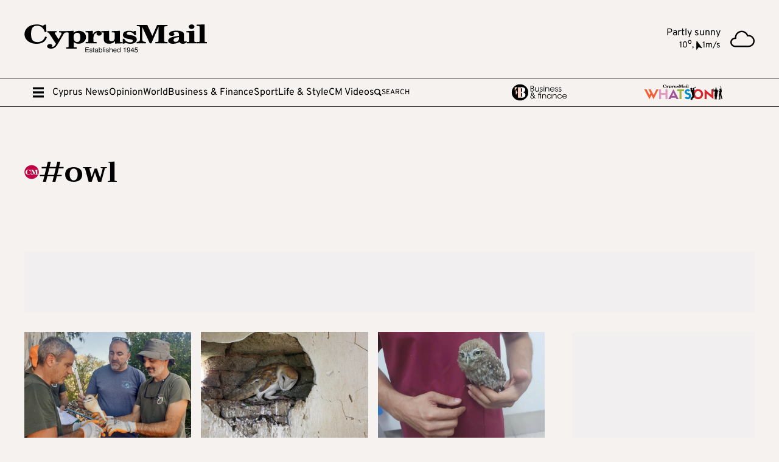

--- FILE ---
content_type: text/html; charset=utf-8
request_url: https://cyprus-mail.com/tag/owl/
body_size: 38975
content:
<!DOCTYPE html><html lang="en"> <head>
<meta name="sentry-trace" content="e751852ab4433f07020e3aa285e44867-a2ef315ed0dcb9ab-1"/>
<meta name="baggage" content="sentry-environment=production,sentry-public_key=126a08f40665f8e2096976daa76f1650,sentry-trace_id=e751852ab4433f07020e3aa285e44867,sentry-sample_rate=1,sentry-transaction=GET%20%2Ftag%2F%5Btag%5D%2F,sentry-sampled=true"/>
<meta charset="utf-8"><meta name="viewport" content="width=device-width"><meta name="robots" content="max-image-preview:large"><link rel="preload" type="font/woff2" href="/fonts/trirongBold.woff2" as="font" crossorigin="anonymous"><link rel="preload" type="font/woff2" href="/fonts/overpassBold.woff2" as="font" crossorigin="anonymous"><link rel="preload" type="font/woff2" href="/fonts/overpassRegular.woff2" as="font" crossorigin="anonymous"><meta name="astro-view-transitions-enabled" content="true"><meta name="astro-view-transitions-fallback" content="animate"> <title>owl - page 1/1 | Cyprus Mail</title><link rel="canonical" href="https://cyprus-mail.com/tag/owl"><meta name="description" content="Browse all news related to #owl"><meta name="robots" content="index, follow"><meta property="og:title" content="owl"><meta property="og:type" content="webpage"><meta property="og:image" content="https://cyprus-mail.com/defaultShareImage.png"><meta property="og:url" content="https://cyprus-mail.com/tag/owl"><meta property="og:description" content="Browse all news related to #owl"><meta property="og:image:url" content="https://cyprus-mail.com/defaultShareImage.png"><meta property="og:image:width" content="1200"><meta property="og:image:height" content="630"><meta name="twitter:card" content="summary_large_image"><meta name="twitter:title" content="owl"><meta name="twitter:image" content="https://cyprus-mail.com/defaultShareImage.png"><meta name="twitter:description" content="Browse all news related to #owl"> <script type="application/ld+json">{"@context":"https://schema.org","@type":"CollectionPage","name":"owl - page 1/1 | Cyprus Mail","description":"Browse all news related to #owl","url":"https://cyprus-mail.com/tag/owl","mainEntity":{"@type":"ItemList","itemListElement":[{"@type":"ListItem","@id":"https://cyprus-mail.com/2024/06/07/barn-owls-remain-in-use-to-fight-cyprus-rodents","url":"https://cyprus-mail.com/2024/06/07/barn-owls-remain-in-use-to-fight-cyprus-rodents","position":1},{"@type":"ListItem","@id":"https://cyprus-mail.com/2022/02/19/denia-shows-the-way-for-eco-friendly-rodent-control","url":"https://cyprus-mail.com/2022/02/19/denia-shows-the-way-for-eco-friendly-rodent-control","position":2},{"@type":"ListItem","@id":"https://cyprus-mail.com/2021/06/23/what-to-do-if-you-find-an-injured-bird","url":"https://cyprus-mail.com/2021/06/23/what-to-do-if-you-find-an-injured-bird","position":3},{"@type":"ListItem","@id":"https://cyprus-mail.com/2021/06/14/cabs-rescue-barn-owl-caught-in-net","url":"https://cyprus-mail.com/2021/06/14/cabs-rescue-barn-owl-caught-in-net","position":4}]},"breadcrumb":{"@type":"BreadcrumbList","itemListElement":[{"@type":"ListItem","position":1,"name":"Homepage","item":"https://cyprus-mail.com"},{"@type":"ListItem","position":2,"name":"owl","item":"https://cyprus-mail.com/tag/owl"}]}}</script> <meta name="apple-itunes-app" content="app-id=6738798617"><link rel="apple-touch-icon" sizes="60x60" href="/apple-touch-icon-60x60.png"><link rel="apple-touch-icon" sizes="76x76" href="/apple-touch-icon-76x76.png"><link rel="apple-touch-icon" sizes="120x120" href="/apple-touch-icon-120x120.png"><link rel="apple-touch-icon" sizes="152x152" href="/apple-touch-icon-152x152.png"><link rel="apple-touch-icon" sizes="180x180" href="/apple-touch-icon-180x180.png"><link rel="icon" type="image/png" sizes="32x32" href="/favicon-32x32.png"><link rel="icon" type="image/png" sizes="16x16" href="/favicon-16x16.png"><link rel="manifest" href="/site.webmanifest"><link rel="mask-icon" href="/safari-pinned-tab.svg" color="#231f20"><meta name="msapplication-TileColor" content="#ffffff"><meta name="theme-color" content="#ffffff"><script>
	//requestIdleCallback
	window.requestIdleCallback = window.requestIdleCallback || function(cb) {
		var start = Date.now();
		return setTimeout(function() { cb({ didTimeout: false, timeRemaining: function() { return Math.max(0, 50 - (Date.now() - start)); }, }); }, 1);
	};
	window.cancelIdleCallback = window.cancelIdleCallback || function(id) { clearTimeout(id); };

	//custom Event
	(function () { if ( typeof window.CustomEvent === "function" ) return false; function CustomEvent ( event, params ) { params = params || { bubbles: false, cancelable: false, detail: null }; var evt = document.createEvent( 'CustomEvent' ); evt.initCustomEvent( event, params.bubbles, params.cancelable, params.detail ); return evt; } window.CustomEvent = CustomEvent; })();
</script> <script>(function(){const PUBLIC_GA4_ID = "G-VZE9ZETEH9";

	window.dataLayer = window.dataLayer || [];
	function gtag(){dataLayer.push(arguments);}
	gtag('consent', 'default', {
		'ad_storage': 'denied',
		'ad_user_data': 'denied',
		'ad_personalization': 'denied',
		'analytics_storage': 'denied',
		'functionality_storage': 'denied',
		'personalization_storage': 'denied',
		'security_storage': 'denied'
	});
	gtag('js', new Date());
	gtag('config', PUBLIC_GA4_ID);
})();</script> <script defer data-domain="cyprus-mail.com" src="https://stats.cyprus-mail.com/js/script.hash.outbound-links.tagged-events.js"></script> <script>window.plausible = window.plausible || function() { (window.plausible.q = window.plausible.q || []).push(arguments) }</script> <script>
	var googletag = googletag || {};
	googletag.cmd = googletag.cmd || [];
	window.process = { env: {} };
</script>  <script data-vendor="google" data-cmp-src="https://www.googletagmanager.com/gtag/js?id=G-VZE9ZETEH9" defer></script><script id="ebx" src="//applets.ebxcdn.com/ebx.js" defer></script>
			<script data-vendor="onesignal" data-cmp-src="https://cdn.onesignal.com/sdks/web/v16/OneSignalSDK.page.js" defer></script>

			<script>
				window.OneSignalDeferred = window.OneSignalDeferred || [];
				OneSignalDeferred.push(function(OneSignal) {
					OneSignal.init({
						allowLocalhostAsSecureOrigin: true,
						appId: "18eb4411-bb55-4ebe-aa46-ab55f7ba373f",
						safari_web_id: "web.onesignal.auto.6a2e4cfc-4f7f-4e0a-b787-2d0bd3e78806",
						notifyButton: {
							enable: true,
							position: 'bottom-left',
							size: 'medium',
							showCredit: true
						},
					});
				});
			</script>

			<script>(function(){const site = "https://cyprus-mail.com";

				window.sentryOnLoad = function () {
					Sentry.init({
						ignoreErrors: ['Event `ErrorEvent` captured as exception with message `Script error.`'],
						whitelistUrls: [site],
					});
				};
			})();</script>

			<script data-vendor="sentry" data-cmp-src="https://js-de.sentry-cdn.com/068aaa42724dba942dec22a2a9d8ab40.min.js" crossorigin="anonymous" defer></script>

			<script data-cmp-script type="text/template" data-vendor="clarity">
				(function(c,l,a,r,i,t,y){
					c[a]=c[a]||function(){(c[a].q=c[a].q||[]).push(arguments)};
					t=l.createElement(r);t.async=1;t.src="https://www.clarity.ms/tag/"+i;
					y=l.getElementsByTagName(r)[0];y.parentNode.insertBefore(t,y);
				})(window, document, "clarity", "script", "ncs00947gl");
			</script><style>.astro-route-announcer{position:absolute;left:0;top:0;clip:rect(0 0 0 0);clip-path:inset(50%);overflow:hidden;white-space:nowrap;width:1px;height:1px}._siteHeader_lhnoa_1 h1{display:contents}._siteHeader_lhnoa_1 ._top_lhnoa_4{display:flex;align-items:center;justify-content:space-between;padding-top:1rem;padding-bottom:1rem}@media (min-width: 1010px){._siteHeader_lhnoa_1 ._top_lhnoa_4{padding-top:2rem;padding-bottom:2rem}}._siteHeader_lhnoa_1 ._top_lhnoa_4 ._logoCnt_lhnoa_17{position:relative;isolation:isolate;display:block;aspect-ratio:1028/167.6;width:auto;height:2rem}@media (min-width: 1010px){._siteHeader_lhnoa_1 ._top_lhnoa_4 ._logoCnt_lhnoa_17{height:4rem}}body.stuck ._mainMenuCnt_lhnoa_31 ._logoInMenuCnt_lhnoa_31{max-width:300px;opacity:1}body.stuck ._mainMenuCnt_lhnoa_31 ._sponsoredCnt_lhnoa_35{max-width:0;padding:0}body.stuck ._mainMenuCnt_lhnoa_31 ._sponsoredMobileCnt_lhnoa_39{max-height:0;opacity:0}._mainMenuCnt_lhnoa_31{border-top:1px solid #000;border-bottom:1px solid #000;position:sticky;top:0;background-color:#f5f2f0;z-index:100}@media (min-width: 1010px){._mainMenuCnt_lhnoa_31{overflow-x:hidden}}@keyframes _closeDiv_lhnoa_1{0%{max-width:20%}to{max-width:0%}}._mainMenuCnt_lhnoa_31.search-open ._mainMenuLinks_lhnoa_65{overflow:hidden;animation-name:_closeDiv_lhnoa_1;animation-duration:.65s;animation-timing-function:ease;max-width:0%}._mainMenuCnt_lhnoa_31.search-open ._line_lhnoa_72:first-of-type{display:none}._mainMenuCnt_lhnoa_31 .container{height:2.875rem;display:flex;flex-flow:row nowrap;align-items:center;gap:1rem}._mainMenuCnt_lhnoa_31 ._logoInMenuCnt_lhnoa_31{display:flex;align-items:center;max-width:0;opacity:0;overflow:hidden;height:100%;position:relative;transition:all .65s ease}._mainMenuCnt_lhnoa_31 ._logoInMenuCnt_lhnoa_31 ._logoCntInMenu_lhnoa_92{display:block;aspect-ratio:1028/167.6;width:auto;height:1.5rem}._mainMenuCnt_lhnoa_31 ._mainMenuLinks_lhnoa_65{display:none}@media (min-width: 1010px){._mainMenuCnt_lhnoa_31 ._mainMenuLinks_lhnoa_65{display:flex;flex-flow:row nowrap;align-items:center;gap:1rem}}._mainMenuCnt_lhnoa_31 ._lnkBurger_lhnoa_109{display:flex;align-items:center;width:2rem;height:2rem;padding:7px}._mainMenuCnt_lhnoa_31 ._lnkBurger_lhnoa_109 #close-icon{display:none;width:2rem;height:2rem}._mainMenuCnt_lhnoa_31 ._lnkBurger_lhnoa_109 svg{max-width:2rem}._mainMenuCnt_lhnoa_31 ._searchCnt_lhnoa_124{flex:1;display:flex;flex-direction:row;flex-wrap:nowrap}._mainMenuCnt_lhnoa_31 ._searchCnt_lhnoa_124 ._searchLabel_lhnoa_130{display:flex;flex-direction:row;flex-wrap:nowrap;font-weight:500;align-items:center;column-gap:.5rem;font-size:.75rem;cursor:pointer;flex:1;width:100%;text-transform:uppercase}._mainMenuCnt_lhnoa_31 ._searchCnt_lhnoa_124 ._searchLabel_lhnoa_130 svg{width:12px;height:12px}._mainMenuCnt_lhnoa_31 ._searchCnt_lhnoa_124 ._inputSearchCnt_lhnoa_147{display:none;flex-direction:row;flex-wrap:nowrap;align-items:center;column-gap:.5rem}._mainMenuCnt_lhnoa_31 ._searchCnt_lhnoa_124 ._inputSearchCnt_lhnoa_147 ._btn_lhnoa_154{width:1rem;height:1rem;cursor:pointer}._mainMenuCnt_lhnoa_31 ._searchCnt_lhnoa_124 ._inputSearchCnt_lhnoa_147 ._inputSearch_lhnoa_147{background:transparent;border:transparent;width:100%;height:100%;font-size:.75rem}._mainMenuCnt_lhnoa_31 ._searchCnt_lhnoa_124 ._inputSearchCnt_lhnoa_147 ._inputSearch_lhnoa_147:focus{outline:none}._mainMenuCnt_lhnoa_31 ._sponsoredMobileCnt_lhnoa_39{position:relative;max-height:50px;overflow:hidden;border-top:1px solid #000;opacity:1;transition:all .65s ease}._mainMenuCnt_lhnoa_31 ._sponsoredMobileCnt_lhnoa_39 ._sponsoredMobileCntPadder_lhnoa_177{position:relative;height:100%;padding:.5rem;display:flex;flex-flow:row nowrap;width:100%;gap:2rem;align-items:center;justify-content:center}._mainMenuCnt_lhnoa_31 ._hideMobile_lhnoa_188{display:none}@media (min-width: 1200px){._mainMenuCnt_lhnoa_31 ._hideMobile_lhnoa_188{display:flex}}._mainMenuCnt_lhnoa_31 ._hideDesktop_lhnoa_196{display:flex}@media (min-width: 1200px){._mainMenuCnt_lhnoa_31 ._hideDesktop_lhnoa_196{display:none}}._mainMenuCnt_lhnoa_31 ._sponsoredCnt_lhnoa_35{max-width:470px;overflow:hidden;align-items:center;min-width:0;height:100%;gap:.5rem;transition:all .65s ease}@media (min-width: 1200px){._mainMenuCnt_lhnoa_31 ._sponsoredCnt_lhnoa_35{gap:1rem}}._mainMenuCnt_lhnoa_31 ._lnkCareesExpress_lhnoa_218{display:contents}._mainMenuCnt_lhnoa_31 ._lnkCareesExpress_lhnoa_218>picture{display:block;width:auto;height:23px;aspect-ratio:1231/316}._mainMenuCnt_lhnoa_31 ._lnkCareesExpress_lhnoa_218>picture>img{display:block;width:100%;height:100%}._mainMenuCnt_lhnoa_31 ._lnkBF_lhnoa_232{display:contents}._mainMenuCnt_lhnoa_31 ._lnkBF_lhnoa_232 ._iconBF_lhnoa_235{display:block;aspect-ratio:414/121.5;width:auto;height:28px}._mainMenuCnt_lhnoa_31 a{min-width:fit-content}._megaMenu_lhnoa_245{position:fixed;top:0;left:0;width:100%;height:100%;background:#f5f2f0;z-index:110;display:flex;flex-flow:column nowrap;visibility:hidden;opacity:0;transform:translateY(-100%);transition:.5s transform ease 0s,.5s opacity 0s,0s visibility .5s}._megaMenu_lhnoa_245.open{visibility:visible;opacity:1;transform:translateY(0);transition:.5s transform ease 0s,.5s opacity 0s,0s visibility 0s}._megaMenu_lhnoa_245 ._head_lhnoa_266{display:flex;align-items:center;padding:.5rem 1rem 0;gap:1rem;margin-bottom:2rem}@media (min-width: 1010px){._megaMenu_lhnoa_245 ._head_lhnoa_266{padding:2rem 3rem 0;gap:1.75rem}}._megaMenu_lhnoa_245 ._head_lhnoa_266 ._lnkClose_lhnoa_279{display:block;width:2rem;height:2rem;min-width:2rem}._megaMenu_lhnoa_245 ._head_lhnoa_266 ._line_lhnoa_72{width:1px;height:2rem;background:#000}._megaMenu_lhnoa_245 ._head_lhnoa_266 ._mnuLogo_lhnoa_290{display:block;aspect-ratio:1028/136.7;width:auto;min-height:1.25rem}@media (min-width: 1010px){._megaMenu_lhnoa_245 ._head_lhnoa_266 ._mnuLogo_lhnoa_290{height:3.210625rem}}._megaMenu_lhnoa_245 ._head_lhnoa_266 ._spcr_lhnoa_301{flex:1}._megaMenu_lhnoa_245 ._navGridOuter_lhnoa_304{flex:1;min-width:0;min-height:0;overflow-y:scroll;padding-bottom:4rem}._megaMenu_lhnoa_245 ._navGridOuter_lhnoa_304::-webkit-scrollbar{width:10px;height:8px}._megaMenu_lhnoa_245 ._navGridOuter_lhnoa_304::-moz-scrollbar-button,._megaMenu_lhnoa_245 ._navGridOuter_lhnoa_304::-webkit-scrollbar-button{width:0px;display:none}._megaMenu_lhnoa_245 ._navGridOuter_lhnoa_304::-webkit-scrollbar-track{background:#f5f2f0}._megaMenu_lhnoa_245 ._navGridOuter_lhnoa_304::-webkit-scrollbar-thumb{background:#000}._megaMenu_lhnoa_245 ._navGridOuter_lhnoa_304::-webkit-scrollbar-thumb:hover{background:#000}._megaMenu_lhnoa_245 .simple-card-background{background-color:#e6e0dc;padding:1.5rem}@media (min-width: 768px){._navGrid_aeyop_2{column-count:2}}@media (min-width: 1010px){._navGrid_aeyop_2{column-count:3}}@media (min-width: 1200px){._navGrid_aeyop_2{column-count:4}}._navGrid_aeyop_2 ._group_aeyop_16{break-inside:avoid-column;-webkit-column-break-inside:avoid;page-break-inside:avoid;-moz-column-break-inside:avoid}._navGrid_aeyop_2 ._group_aeyop_16+._group_aeyop_16{margin-top:3rem}._navGrid_aeyop_2 ._group_aeyop_16 ._topLink_aeyop_25{font-family:Trirong;font-weight:700;line-height:1.2;margin-bottom:1rem;display:block}._navGrid_aeyop_2 ._linksBlock_aeyop_32{list-style:none;padding:0;margin:0}._navGrid_aeyop_2 ._linksBlock_aeyop_32>li a{font-size:.75rem;line-height:1.2;padding:.25rem 0;display:inline-block}._searchCnt_1449f_1 ._title_1449f_1{font-size:1rem;font-family:Trirong;margin-bottom:.5rem}._searchCnt_1449f_1 ._input_1449f_6{background-color:transparent;border:transparent;border-bottom:1px solid #000;font-size:.75rem;padding-bottom:.5rem;width:100%}._searchCnt_1449f_1 ._input_1449f_6:focus{outline:none}._aboutUsContainer_uew2a_1 ._title_uew2a_1{font-size:1rem;font-family:Trirong;margin-bottom:.5rem}._aboutUsContainer_uew2a_1 ._subtitleCnt_uew2a_6{margin-bottom:2rem;display:flex;flex-direction:column}._aboutUsContainer_uew2a_1 ._subtitleCnt_uew2a_6 ._subtitle_uew2a_6{font-size:.75rem;margin-bottom:.5rem}._aboutUsContainer_uew2a_1 ._socialMediaCnt_uew2a_15{display:flex;flex-direction:row;flex-wrap:wrap;gap:1rem}._aboutUsContainer_uew2a_1 ._socialMediaCnt_uew2a_15>a{width:36px;height:36px;border:2px solid #1A1A1A;border-radius:50%}._aboutUsContainer_uew2a_1 ._socialMediaCnt_uew2a_15>a svg{fill:#bf0243;color:#bf0243;width:60%;aspect-ratio:1;margin-left:auto;margin-right:auto}@media (hover: hover){._aboutUsContainer_uew2a_1 ._socialMediaCnt_uew2a_15>a{transition:fill .2s}._aboutUsContainer_uew2a_1 ._socialMediaCnt_uew2a_15>a:hover svg{fill:#1a1a1a;color:#1a1a1a}}._weatherCnt_xjvp5_1{grid-template-columns:auto 40px;align-items:center;gap:1rem;display:none;line-height:1.1}@media (min-width: 1010px){._weatherCnt_xjvp5_1{display:grid}}._weatherCnt_xjvp5_1 ._descr_xjvp5_13{text-align:right}._weatherCnt_xjvp5_1 ._values_xjvp5_16{display:flex;align-items:baseline;justify-content:flex-end;gap:8px;font-size:.875rem}._weatherCnt_xjvp5_1 ._values_xjvp5_16 ._wind_xjvp5_23{display:flex;align-items:baseline;gap:4px}._weatherCnt_xjvp5_1 ._values_xjvp5_16 ._wind_xjvp5_23 ._direction_xjvp5_28{width:.875rem;height:.875rem;position:relative;display:block}._weatherCnt_xjvp5_1 ._values_xjvp5_16 ._wind_xjvp5_23 ._direction_xjvp5_28 ._icon_xjvp5_34{position:absolute;top:3px;left:0;width:100%;height:100%}._weatherCnt_xjvp5_1 ._icon_xjvp5_34>img{display:block;width:100%;max-width:40px;aspect-ratio:1}._siteFooter_elef7_1{position:relative;border-top:1px solid #2f2f2f;margin-top:5rem}._siteFooter_elef7_1 ._top_elef7_6{position:relative;padding-top:3.5rem;padding-bottom:3.5rem}._siteFooter_elef7_1 ._top_elef7_6 ._intro_elef7_11{margin-bottom:3rem;padding-right:124px}._siteFooter_elef7_1 ._top_elef7_6 ._intro_elef7_11 ._title_elef7_15{font-family:Trirong;font-size:1rem;line-height:1;font-weight:700;margin-bottom:1.2rem}@media (min-width: 1010px){._siteFooter_elef7_1 ._top_elef7_6 ._intro_elef7_11 ._descr_elef7_23 p{columns:2}}@media (min-width: 1200px){._siteFooter_elef7_1 ._top_elef7_6 ._intro_elef7_11 ._descr_elef7_23 p{columns:3;column-gap:4rem}}._siteFooter_elef7_1 ._top_elef7_6 ._topGrid_elef7_33{position:relative;display:flex;flex-flow:column nowrap;align-items:flex-start;min-height:0}@media (min-width: 768px){._siteFooter_elef7_1 ._top_elef7_6 ._topGrid_elef7_33{flex-flow:row wrap;padding-right:124px}}@media (min-width: 1200px){._siteFooter_elef7_1 ._top_elef7_6 ._topGrid_elef7_33{flex-flow:row nowrap}}@media (min-width:){._siteFooter_elef7_1 ._top_elef7_6 ._topGrid_elef7_33{padding-right:unset}}._siteFooter_elef7_1 ._top_elef7_6 ._topGrid_elef7_33 ._vLine_elef7_56{align-self:stretch;margin:0 3rem;width:1px;position:relative;background:#e6e0dc}._siteFooter_elef7_1 ._top_elef7_6 ._topGrid_elef7_33 ._col_elef7_63{position:relative;flex:1;padding-top:1rem;padding-bottom:1rem}@media (min-width: 768px){._siteFooter_elef7_1 ._top_elef7_6 ._topGrid_elef7_33 ._col_elef7_63{flex:.5}}@media (min-width: 1010px){._siteFooter_elef7_1 ._top_elef7_6 ._topGrid_elef7_33 ._col_elef7_63{flex:1}}._siteFooter_elef7_1 ._top_elef7_6 ._topGrid_elef7_33 ._col_elef7_63 ._title_elef7_15{font-family:Trirong;font-size:1rem;line-height:1;font-weight:700;margin-bottom:1.2rem}._siteFooter_elef7_1 ._top_elef7_6 ._topGrid_elef7_33 ._col_elef7_63 ._footMenuCnt_elef7_86{display:flex;flex-flow:column nowrap;gap:1rem;font-size:.75rem;line-height:1;margin-bottom:2rem}._siteFooter_elef7_1 ._top_elef7_6 ._topGrid_elef7_33 ._footSocialCnt_elef7_94{display:flex;align-items:center;gap:1rem;margin-bottom:2rem}._siteFooter_elef7_1 ._top_elef7_6 ._topGrid_elef7_33 ._footSocialCnt_elef7_94>a{display:block;width:2.5rem;height:2.5rem;border:2px solid #000;border-radius:2rem;color:#bf0243;background:#bf024300;padding:5px}@media (hover: hover){._siteFooter_elef7_1 ._top_elef7_6 ._topGrid_elef7_33 ._footSocialCnt_elef7_94>a{transition:color .2s,background .2s}._siteFooter_elef7_1 ._top_elef7_6 ._topGrid_elef7_33 ._footSocialCnt_elef7_94>a:hover{color:#fff;background:#bf0243}}._siteFooter_elef7_1 ._bottom_elef7_119{color:#fff;font-size:12px;background:#2f2f2f;padding-top:1rem;padding-bottom:1rem;line-height:1.1}._siteFooter_elef7_1 ._bottom_elef7_119 a{color:inherit;text-decoration:underline;text-decoration-color:#fff0}@media (hover: hover){._siteFooter_elef7_1 ._bottom_elef7_119 a{transition:text-decoration-color .2s}._siteFooter_elef7_1 ._bottom_elef7_119 a:hover{text-decoration-color:#fff}}._siteFooter_elef7_1 ._bottom_elef7_119 ._disclaimerMenu_elef7_140{margin-top:2rem;display:flex;flex-flow:column nowrap;gap:.75rem}@media (min-width: 768px){._siteFooter_elef7_1 ._bottom_elef7_119 ._disclaimerMenu_elef7_140{margin-top:.5rem;flex-flow:row nowrap;align-items:center;gap:.4rem}}._siteFooter_elef7_1 ._bottom_elef7_119 ._disclaimerMenu_elef7_140 span{display:none}@media (min-width: 768px){._siteFooter_elef7_1 ._bottom_elef7_119 ._disclaimerMenu_elef7_140 span{display:block}}@media (min-width: 768px){._siteFooter_elef7_1 ._lnkContactCnt_elef7_163{align-self:stretch;display:flex;flex-flow:row nowrap;justify-content:flex-end;align-items:center}}._siteFooter_elef7_1 ._lnkContactUs_elef7_171{font-weight:700;color:#000;font-size:1rem;font-family:Trirong;line-height:1}._siteFooter_elef7_1 ._logoRightCnt_elef7_178{position:absolute;top:0;right:0;height:100%;width:30px;background:#2f2f2f}@media (min-width: 768px){._siteFooter_elef7_1 ._logoRightCnt_elef7_178{width:60px}}._siteFooter_elef7_1 ._logoRightCnt_elef7_178 ._roundLogoRight_elef7_191{position:absolute;right:0;top:50%;transform:translateY(-50%);aspect-ratio:1;width:3.75rem;fill:#2f2f2f;display:block}@media (min-width: 768px){._siteFooter_elef7_1 ._logoRightCnt_elef7_178 ._roundLogoRight_elef7_191{width:6.25rem}}._siteFooter_elef7_1 ._mobileStoresCnt_elef7_206{display:flex;align-items:center;gap:1rem}._siteFooter_elef7_1 ._mobileStoresCnt_elef7_206 ._lnkStore_elef7_211{display:block;width:100%;height:auto;aspect-ratio:120/40;max-width:125px}._siteFooter_elef7_1 ._mobileStoresCnt_elef7_206 ._lnkStore_elef7_211 svg{color:#000}@media (min-width: 1200px){._siteFooter_elef7_1 ._mobileStoresCnt_elef7_206 ._lnkStore_elef7_211:hover svg{color:#bf0243}}._breakingNewsCnt_1g9d7_1{background-color:#bf0243;padding:.5rem 0;margin-bottom:1rem}._breakingNewsCnt_1g9d7_1 .breakingNews__copy{margin-right:30px}._breakingNewsCnt_1g9d7_1 .container{display:grid;align-items:center;grid-template-columns:auto minmax(0,1fr);gap:1rem;color:#fff;font-weight:400;font-size:1.2rem;line-height:1}._breakingNewsCnt_1g9d7_1 .container ._compTitle_1g9d7_19{font-weight:700}._breakingNewsCnt_1g9d7_1 .container ._marqueeContainer_1g9d7_22{overflow:hidden}._breakingNewsCnt_1g9d7_1 .container ._marqueeContainer_1g9d7_22 h2{font-weight:inherit;font-size:inherit}._breakingNewsCnt_1g9d7_1 .container ._marqueeContainer_1g9d7_22 h2 a{text-decoration:underline;text-decoration-color:#fff0}@media (hover: hover){._breakingNewsCnt_1g9d7_1 .container ._marqueeContainer_1g9d7_22 h2 a{transition:text-decoration-color .2s}._breakingNewsCnt_1g9d7_1 .container ._marqueeContainer_1g9d7_22 h2 a:hover{text-decoration-color:#fff}}._amSlotCnt_1uw97_1{width:1px;height:1px;position:absolute;top:-10px;left:-10px}._catfishCnt_1uw97_9{position:fixed;bottom:0;left:0;right:0;z-index:1000;display:flex;flex-flow:column nowrap;align-items:center;justify-content:flex-end}._catfishCnt_1uw97_9 ._lnkClose_1uw97_20{position:absolute;top:-2rem;right:0;width:2rem;aspect-ratio:1;background-color:#f5f2f0;cursor:pointer;display:none}._catfishCnt_1uw97_9 .amCreative{position:relative}._catfishCnt_1uw97_9 .content{max-height:0;transition:1s ease max-height;overflow:hidden}._takeOverCnt_1olc9_1{position:fixed;inset:0;z-index:-1;display:none;transition:1s ease opacity}._takeOverCnt_1olc9_1.visible{z-index:1500;display:flex;flex-flow:column nowrap;align-items:center;justify-content:flex-end}._takeOverCnt_1olc9_1.visible .amCreative{opacity:1;visibility:visible}._takeOverCnt_1olc9_1 .lnkTakeoverClose{position:absolute;top:-2rem;right:0;width:2rem;aspect-ratio:1;background-color:#f5f2f0;cursor:pointer;display:none}._takeOverCnt_1olc9_1 .amCreative{position:relative;opacity:0;visibility:hidden;background:#f5f2f0;box-shadow:0 0 10px #0003}._androidBannerCnt_xryyh_1{position:absolute;z-index:98;top:0;left:50%;transform:translate(-50%);width:100%;max-width:500px;display:flex;flex-direction:row;flex-wrap:nowrap;align-items:center;justify-content:space-between;padding:8px 16px;background-color:#fff;border-bottom-left-radius:15px;border-bottom-right-radius:15px;box-shadow:0 4px 6px #0000001a}._androidBannerCnt_xryyh_1 ._left_xryyh_20{display:flex;flex-direction:row;flex-wrap:nowrap;align-items:center;column-gap:.5rem}._androidBannerCnt_xryyh_1 ._closeBanner_xryyh_27{display:block;width:32px;height:32px}._androidBannerCnt_xryyh_1 ._closeBanner_xryyh_27 svg{display:block!important}._androidBannerCnt_xryyh_1 ._logoCnt_xryyh_35{display:flex;flex-direction:row;flex-wrap:nowrap;align-items:center;column-gap:.2rem}._androidBannerCnt_xryyh_1 ._logoCnt_xryyh_35 ._logo_xryyh_35{width:32px;height:32px}._androidBannerCnt_xryyh_1 ._logoCnt_xryyh_35 ._label_xryyh_46{font-size:1rem;font-weight:700}._androidBannerCnt_xryyh_1 ._cta_xryyh_50{background-color:#000;border-radius:15px;color:#f5f2f0;font-size:1rem;padding:8px}*,*:before,*:after{box-sizing:border-box}body,h1,h2,h3,h4,p,figure,blockquote,dl,dd{margin:0}ul[role=list],ol[role=list]{list-style:none}body{text-rendering:optimizeSpeed;line-height:1.5}a{text-decoration:none;color:inherit}img{display:block}input,button,textarea,select{font:inherit}@media (prefers-reduced-motion: reduce){html:focus-within{scroll-behavior:auto}*,*:before,*:after{animation-duration:.01ms!important;animation-iteration-count:1!important;transition-duration:.01ms!important;scroll-behavior:auto!important}}input[type=radio]{margin:0}button{appearance:none;background-color:transparent;border:none;padding:0;margin:0}@font-face{font-family:Overpass;src:url(/fonts/overpassRegular.woff2) format("woff2");font-weight:400;font-style:normal;font-display:swap}@font-face{font-family:Overpass;src:url(/fonts/overpassBold.woff2) format("woff2");font-weight:700;font-style:normal;font-display:swap}@font-face{font-family:Trirong;src:url(/fonts/trirongBold.woff2) format("woff2");font-weight:700;font-style:normal;font-display:swap}#nprogress{pointer-events:none}#nprogress .bar{background:#bf0243;position:fixed;z-index:150;top:0;left:0;width:100%;height:3px}#nprogress .peg{display:block;position:absolute;right:0;width:100px;height:100%;box-shadow:0 0 10px #bf0243,0 0 5px #bf0243;opacity:1;transform:rotate(3deg) translateY(-4px)}@keyframes nprogress-spinner{0%{transform:rotate(0)}to{transform:rotate(360deg)}}html{-webkit-tap-highlight-color:transparent;background:#f5f2f0}body.untouched #qc-cmp2-container{display:none!important}body{font-family:Overpass;font-weight:500;line-height:1.5;position:relative;overflow-y:scroll;background:#f5f2f0}body ::selection{background:#bf0243;color:#fff}.container{padding-right:.5rem;padding-left:.5rem;margin-left:auto;margin-right:auto;box-sizing:content-box;position:relative}@media (min-width: 0px){.container{max-width:100%}}@media (min-width: 1010px){.container{max-width:994px}}@media (min-width: 1200px){.container{max-width:1200px}}@media (min-width: 1400px){.container{max-width:1440px}}.svgIcon>svg{width:100%;height:100%;display:block}.withSidebar{display:grid;grid-template-columns:minmax(0,1fr)}@media (min-width: 1010px){.withSidebar{grid-template-columns:minmax(0,auto) 18.75rem;gap:1.25rem}}@media (min-width: 1200px){.withSidebar{gap:2.8125rem}}@media (min-width: 1400px){.withSidebar{grid-template-columns:minmax(0,auto) 22.5rem}}.sidebar{display:none}@media (min-width: 1010px){.sidebar{display:flex;flex-flow:column nowrap;gap:2rem;height:100%}}@media (max-width: 1009px){.noHide{margin-top:1rem;display:flex;flex-direction:column}}.defView{padding-top:2rem}.imgFill{display:block;font-size:0;background-color:#ebe5e1}.imgFill>img{display:block;width:100%;height:100%;object-fit:cover}@media (min-width: 1010px){.hidden-md{display:none}}.horizontalSlotCnt{margin-bottom:2rem}.mt-2{margin-top:2rem}.debugSlot{text-wrap:pretty;text-align:center;padding:2rem 0;outline:2px solid #BF0243}.debugSlot .slotID{font-size:1.5rem;font-weight:700}.lnkEdit{position:fixed;bottom:2rem;right:0;background:#000;color:#fff;z-index:1010;padding:.5rem 2rem}
._feed_2s5ox_1 ._list_2s5ox_1 .articleHorizontal{padding-bottom:2rem;padding-top:2rem;border-bottom:1px solid #E6E0DC}._feed_2s5ox_1 ._list_2s5ox_1 .articleHorizontal:first-child{padding-top:0}._feed_2s5ox_1 ._grid_2s5ox_9{display:grid;gap:1rem}@media (min-width: 768px){._feed_2s5ox_1 ._grid_2s5ox_9{grid-template-columns:repeat(2,1fr)}._feed_2s5ox_1 ._grid_2s5ox_9 ._adSlot_2s5ox_17{grid-column:span 2}}@media (min-width: 1200px){._feed_2s5ox_1 ._grid_2s5ox_9{grid-template-columns:repeat(3,1fr);gap:3rem 1rem}}._pagination_13g3i_1{display:flex;align-items:center;justify-content:space-evenly;user-select:none;margin:2rem 0;padding-bottom:2rem}@media (min-width: 1010px){._pagination_13g3i_1{margin:3rem 0;gap:2rem;justify-content:center}}._pagination_13g3i_1 ._pages_13g3i_16{display:flex;align-items:center;gap:2rem}._pagination_13g3i_1 ._pages_13g3i_16 a{padding-top:1px;padding-right:1px;color:#000;font-family:Trirong;font-size:1rem;line-height:1;font-weight:700}._pagination_13g3i_1 ._pages_13g3i_16 a._isSelected_13g3i_30{color:#bf0243;font-size:1.5rem}@media (hover: hover){._pagination_13g3i_1 ._pages_13g3i_16 :not(._isSelected_13g3i_30){transition:color .2s}._pagination_13g3i_1 ._pages_13g3i_16 :not(._isSelected_13g3i_30):hover{color:#bf0243}}._pagination_13g3i_1 ._break_13g3i_42{cursor:default}._pagination_13g3i_1 ._navArrow_13g3i_45{display:flex;align-items:center;gap:.5rem}._pagination_13g3i_1 ._navArrow_13g3i_45 .svgIcon{width:1rem;aspect-ratio:1;stroke:#000;stroke-width:3}._pagination_13g3i_1 ._navArrow_13g3i_45._disabled_13g3i_56{opacity:.4;pointer-events:none;cursor:pointer}._pagination_13g3i_1 ._navArrow_13g3i_45:first-child .svgIcon{transform:scaleX(-1)}._pagination_13g3i_1 ._desktopOnly_13g3i_64{display:none}@media (min-width: 1010px){._pagination_13g3i_1 ._desktopOnly_13g3i_64{display:contents}}._pagination_13g3i_1 ._mobileOnly_13g3i_72{display:contents}@media (min-width: 1010px){._pagination_13g3i_1 ._mobileOnly_13g3i_72{display:none}}
._archiveHeader_1yc2c_1{margin-bottom:3.5rem}._archiveHeader_1yc2c_1 ._infoCnt_1yc2c_4{display:grid;gap:1rem}._archiveHeader_1yc2c_1 ._infoCnt_1yc2c_4 ._headerTitleRow_1yc2c_8{display:flex;flex-direction:row;flex-wrap:nowrap;width:100%;justify-content:space-between;align-items:center}._archiveHeader_1yc2c_1 ._infoCnt_1yc2c_4 ._headerTitleRow_1yc2c_8 ._f24_1yc2c_16{height:1.5rem;aspect-ratio:4.42}@media (min-width: 1010px){._archiveHeader_1yc2c_1 ._infoCnt_1yc2c_4 ._headerTitleRow_1yc2c_8 ._f24_1yc2c_16{height:3rem}}._titleCnt_1pqse_1{align-self:flex-start;display:flex;flex-direction:row;gap:1rem;align-items:center;justify-content:flex-start}._titleCnt_1pqse_1 .svgIcon{aspect-ratio:1;width:24px;fill:#bf0243}._titleCnt_1pqse_1>._title_1pqse_1{font-family:Trirong;font-size:1.5rem;line-height:1.2}@media (min-width: 1010px){._titleCnt_1pqse_1>._title_1pqse_1{font-size:3rem}}
._horizontal_1mrj5_1{display:grid;gap:1rem}@media (min-width: 1010px){._horizontal_1mrj5_1{grid-template-columns:.33fr .67fr;gap:2rem}}._horizontal_1mrj5_1 ._articleInfos_1mrj5_11{padding-top:1rem}@media (max-width: 767px){._horizontal_1mrj5_1 ._articleInfos_1mrj5_11{padding-left:1rem;padding-right:1rem;padding-bottom:1rem}}._horizontal_1mrj5_1 ._lnkImg_1mrj5_21{display:block}._horizontal_1mrj5_1 ._lnkImg_1mrj5_21:hover~._articleInfos_1mrj5_11 h2{text-decoration-color:#000}._horizontal_1mrj5_1 ._lnkImg_1mrj5_21 ._featImg_1mrj5_27{position:relative;aspect-ratio:302/190}._horizontal_1mrj5_1 ._lnkImg_1mrj5_21 ._featImg_1mrj5_27 ._formatIcon_1mrj5_31{position:absolute;width:2rem;fill:#fff;aspect-ratio:1;bottom:.5rem;left:.5rem}@media (min-width: 1010px){._horizontal_1mrj5_1 ._lnkImg_1mrj5_21 ._imgFillDesktop_1mrj5_40{position:unset;aspect-ratio:unset;height:100%;width:100%}._horizontal_1mrj5_1 ._lnkImg_1mrj5_21 ._imgFillDesktop_1mrj5_40 picture{width:100%;height:100%}._horizontal_1mrj5_1 ._lnkImg_1mrj5_21 ._imgFillDesktop_1mrj5_40 picture img{width:100%;height:100%;object-fit:cover}}._biggerHorizontal_1mrj5_57{display:flex;flex-direction:column;gap:1rem}._biggerHorizontal_1mrj5_57 ._articleInfos_1mrj5_11{padding-top:0}@media (min-width: 768px){._biggerHorizontal_1mrj5_57{flex-direction:row;flex-wrap:nowrap}._biggerHorizontal_1mrj5_57 ._lnkImg_1mrj5_21{max-width:40%}._biggerHorizontal_1mrj5_57 ._articleInfos_1mrj5_11{padding-top:0;flex:1}}@media (min-width: 768px){._showListTablet_1mrj5_80{grid-template-columns:.33fr .67fr;gap:2rem}}
._vertical_150vx_1 ._lnkImg_150vx_1{display:block}._vertical_150vx_1 ._lnkImg_150vx_1 ._featImg_150vx_4{position:relative;aspect-ratio:300/190}._vertical_150vx_1 ._lnkImg_150vx_1 ._featImg_150vx_4 ._formatIcon_150vx_8{position:absolute;bottom:.5rem;left:.5rem;fill:#fff;width:2rem;aspect-ratio:1}._vertical_150vx_1 ._lnkImg_150vx_1:hover~._articleInfos_150vx_16 h2{text-decoration-color:#000}._vertical_150vx_1 ._articleInfos_150vx_16{padding:1rem}
._extraDescrCnt_ns2zr_1{margin-bottom:2rem;margin-top:2rem}._extraDescrCnt_ns2zr_1 ._extraDescr_ns2zr_1 h2{font-family:Trirong;line-height:1.2;font-size:1.5rem;font-style:normal;margin-bottom:1rem}
._date_1jkn9_1{font-size:.75rem;line-height:1.1;margin-bottom:.5rem}._updDate_1jkn9_7{color:#bf0243}._timeContainer_1jkn9_11{display:flex;flex-direction:row;flex-wrap:wrap}
._authors_1hjan_1{font-size:.875rem;line-height:1.2}._authors_1hjan_1>a{font-size:.875rem;line-height:1.2;text-decoration:underline;text-decoration-color:#0000}@media (min-width: 1200px){._authors_1hjan_1>a{transition:text-decoration-color .2s}._authors_1hjan_1>a:hover{text-decoration-color:#000}}._articleInfos_cekga_1{display:flex;flex-direction:column}._articleInfos_cekga_1._condensed_cekga_5 ._lnkTitle_cekga_5 ._articleTitle_cekga_5{margin-bottom:.5rem;margin-top:.5rem}@media (min-width: 1010px){._articleInfos_cekga_1._condensed_cekga_5 ._lnkTitle_cekga_5 ._articleTitle_cekga_5{font-size:1.25rem}}._articleInfos_cekga_1._condensed_cekga_5 ._authorsCnt_cekga_14{margin-top:.5rem}._articleInfos_cekga_1 ._lnkTitle_cekga_5{display:contents}._articleInfos_cekga_1 ._lnkTitle_cekga_5 ._articleTitle_cekga_5{font-family:Trirong;line-height:1.2;margin-bottom:.5rem;margin-top:.5rem;text-decoration:underline;text-decoration-color:#0000;font-size:1.125rem}@media (hover: hover){._articleInfos_cekga_1 ._lnkTitle_cekga_5 ._articleTitle_cekga_5{transition:text-decoration-color .2s}._articleInfos_cekga_1 ._lnkTitle_cekga_5 ._articleTitle_cekga_5:hover{text-decoration-color:#000}}@media (min-width: 768px){._articleInfos_cekga_1 ._lnkTitle_cekga_5 ._articleTitle_cekga_5{font-size:1.25rem}}@media (min-width: 1010px){._articleInfos_cekga_1 ._lnkTitle_cekga_5 ._articleTitle_cekga_5{font-size:1.5rem}}._articleInfos_cekga_1 ._abstract_cekga_47{font-size:.875rem;line-height:1.4285714286}._articleInfos_cekga_1 ._authorsCnt_cekga_14{margin-top:2rem}._hasCapelo_cekga_55{margin-top:0!important}
._amSlotCnt_1h64x_1{background:#eee9}._debugSlot_1h64x_5{text-wrap:pretty;text-align:center;padding:2rem 0;outline:2px solid #BF0243}._debugSlot_1h64x_5 ._slotID_1h64x_11{font-size:1.5rem;font-weight:700}._amHorizontal_1h64x_15{position:relative;background:#eee9;min-height:100px}._stickyCnt_1h64x_21{position:relative;background:#eee9}._stickyCnt_1h64x_21._flex1_1h64x_25{flex:1}._stickyCnt_1h64x_21 ._sticky_1h64x_21{position:sticky;top:50px}._specialFormats_1h64x_33{position:absolute;top:-2rem;left:-2rem;width:1px;height:1px}@media (max-width: 1199px){.minHeightForMobile{min-height:250px}}
._titleAndDate_jsm28_1 ._lnkArticle_jsm28_1{display:flex;flex-direction:column;padding:.5rem 0}._titleAndDate_jsm28_1 ._lnkArticle_jsm28_1 ._title_jsm28_1{font-family:Trirong;line-height:1.2;font-size:1rem;text-decoration:underline;text-decoration-color:#0000;transition:text-decoration-color .2s}@media (hover: hover){._titleAndDate_jsm28_1 ._lnkArticle_jsm28_1{transition:text-decoration-color .2s}._titleAndDate_jsm28_1 ._lnkArticle_jsm28_1:hover ._title_jsm28_1{text-decoration-color:#000}}._titleAndDate_jsm28_1 ._borderTop_jsm28_22{border-top:2px solid;border-color:#e6e0dc}._titleAndDate_jsm28_1 ._borderBottom_jsm28_26{border-bottom:2px solid;border-color:#e6e0dc}._titleAndDate_jsm28_1 ._redBorder_jsm28_30{border-color:#bf0243}._titleAndDate_jsm28_1 ._grayBorder_jsm28_33{border-color:#e6e0dc}
._capelo_2q3g4_1{display:block;text-transform:uppercase;font-size:.75rem;font-weight:700;margin-top:.5rem;color:#bf0243}
@keyframes astroFadeInOut{0%{opacity:1}to{opacity:0}}@keyframes astroFadeIn{0%{opacity:0}}@keyframes astroFadeOut{to{opacity:0}}@keyframes astroSlideFromRight{0%{transform:translate(100%)}}@keyframes astroSlideFromLeft{0%{transform:translate(-100%)}}@keyframes astroSlideToRight{to{transform:translate(100%)}}@keyframes astroSlideToLeft{to{transform:translate(-100%)}}@media (prefers-reduced-motion){::view-transition-group(*),::view-transition-old(*),::view-transition-new(*){animation:none!important}[data-astro-transition-scope]{animation:none!important}}
._baseWidget_rg704_1 ._widgetTitle_rg704_1{font-size:1.5rem;font-family:Trirong;margin-bottom:1rem;line-height:1.1}._baseWidget_rg704_1 ._content_rg704_7{display:flex;flex-direction:column;row-gap:1rem}._ctaButton_rg704_13{background-color:#000;font-family:Trirong;width:100%;color:#fff;padding:.5rem;margin-left:auto;margin-right:auto;text-align:center}@media (hover: hover){._ctaButton_rg704_13{transition:background-color .2s,color .2s}._ctaButton_rg704_13:hover{background-color:#fff;color:#000}}._articlesList_pya9n_1{display:flex;flex-direction:column;row-gap:1rem}._articlesList_pya9n_1 .titleAndDaet a{display:block;padding:1rem 0;border-bottom:2px solid #BF0243;color:#000;text-decoration:none}._articlesList_pya9n_1 .titleAndDaet a:first-child{padding-top:0}._articlesList_pya9n_1 .titleAndDaet a ._pubDate_pya9n_16{font-size:.75rem;line-height:1.1}._articlesList_pya9n_1 .titleAndDaet a ._title_pya9n_6{line-height:1.2;font-size:.875rem}
</style><script type="module" src="/_astro/hoisted.C8MIjEVo.js"></script></head> <body style="background-color: undefined;"> <div id="scrollpos"></div> <svg style="display:none"> <symbol id="IconRoundLogo" xmlns="http://www.w3.org/2000/svg" viewBox="0 0 260 260" >
	<path fill="current" d="M130,252.5c70.4,0,127.6-54.8,127.6-122.5C257.6,62.4,200.4,7.5,130,7.5S2.4,62.4,2.4,130 C2.4,197.6,59.6,252.5,130,252.5"/>
	<path fill="#FFFFFF" d="M169.6,174.9h6.7l29.3-74.9v62.8c0,2.5-0.5,4.1-1.4,4.9c-0.9,0.8-2.8,1.1-5.5,1.1h-6.1v6.2h50.4v-6.2h-6.8 c-2.7,0-4.5-0.4-5.5-1.1c-0.9-0.8-1.4-2.4-1.4-4.9v-59.4c0-2.5,0.5-4.1,1.4-4.9c0.9-0.8,2.8-1.2,5.4-1.2h6.8v-6.1h-42.8l-20,50.1 l-21.1-50.1h-43.6v6.1h6.9c2.5,0,4.3,0.4,5.3,1.2c1,0.8,1.5,2.5,1.5,5v50.5c0,5.8-1,9.6-3,11.6c-2,2-5.8,3.1-11.3,3.3v6.1h38.9 v-6.1c-5.8-0.1-9.9-1.1-12.1-3.1c-2.2-2-3.3-5.9-3.3-11.8v-53.5L169.6,174.9z M105.8,144.3c-2.5,8.1-6.4,14.3-11.7,18.6 c-5.3,4.3-11.7,6.4-19.2,6.4c-9.8,0-16.7-2.8-21-8.5c-4.2-5.7-6.3-15.2-6.3-28.5c0-13,2-22.5,6.1-28.3c4-5.9,10.5-8.8,19.3-8.8 c7.5,0,13.9,2.4,19.2,7.3c5.3,4.9,9.4,12,12.3,21.5l6.9-0.5l-1.9-33.8h-5.7l-7.5,6c-3.6-2.2-7.4-3.8-11.6-4.9 c-4.2-1.1-8.7-1.6-13.5-1.6c-8,0-15.1,1.1-21.3,3.3c-6.2,2.2-11.6,5.6-16.3,10.1c-4.3,4.2-7.5,8.8-9.7,13.9 c-2.2,5.1-3.3,10.6-3.3,16.4c0,7.5,1.7,14.3,5,20.4c3.3,6.1,8.2,11.3,14.6,15.5c4.1,2.7,8.7,4.7,13.8,6.1c5.1,1.4,10.5,2,16.3,2 c11.6,0,21-2.6,28.3-7.9c7.3-5.2,12.2-12.8,14.5-22.8L105.8,144.3z"/>
</symbol>
 <symbol id="IconEmail" fill="currentColor" xmlns="http://www.w3.org/2000/svg" viewBox="0 0 50 50">
	<path d="M5,15c0-2.8,2.2-5,5-5h30c2.8,0,5,2.2,5,5v20c0,2.8-2.2,5-5,5H10c-2.8,0-5-2.2-5-5V15z M10,12.5
		c-1.4,0-2.5,1.1-2.5,2.5v0.5L25,26l17.5-10.5V15c0-1.4-1.1-2.5-2.5-2.5H10z M42.5,18.5l-11.8,7.1l11.8,7.2V18.5z M42.4,35.6L28.3,27
		L25,29l-3.3-2L7.6,35.6c0.3,1.1,1.3,1.9,2.4,1.9h30C41.1,37.5,42.1,36.7,42.4,35.6 M7.5,32.8l11.8-7.2L7.5,18.5V32.8z"/>
</symbol>
 <symbol id="IconFacebook" xmlns="http://www.w3.org/2000/svg" viewBox="0 0 50 50" fill="currentColor">
<path d="M28.8,15.2c0.8-0.9,2.1-0.8,2.2-0.8l5.3,0l0.1-8.7l-0.8-0.2 C35.1,5.3,33.5,5,30.1,5c-6.1,0-10.3,4.9-10.3,12.2v2h-6.2v9.4h6.2V45H28V28.5h6.5l1.1-9.4H28v-1.4C28,16.6,28.3,15.7,28.8,15.2"/>
</symbol>
 <symbol id="IconLinkedin" xmlns="http://www.w3.org/2000/svg" viewBox="0 0 50 50" fill="currentColor">
	<path d="M45,45h-8V30.9c0-3.8-1.6-5.9-4.7-5.9c-3.3,0-5.2,2.3-5.2,5.9v13.9h-8V19.1h8v2.9c0,0,2.5-4.4,8.1-4.4S45,21,45,28.1V45 L45,45z"/>
	<path d="M9.9,14.8C7.3,14.8,5,12.7,5,9.9C5,7.3,7.2,5,9.9,5c2.7,0,4.8,2.2,4.8,4.9S12.6,14.8,9.9,14.8L9.9,14.8z"/>
	<rect x="5" y="19.1" width="9.9" height="25.9"/>
</symbol>
 <symbol id="IconX" fill="currentColor" xmlns="http://www.w3.org/2000/svg" viewBox="0 0 50 50">
	<path d="M36.5,6.9h6.1L29.2,22.2L45,43.1H32.7L23,30.5L11.9,43.1H5.8l14.3-16.4L5,6.9h12.7l8.7,11.6L36.5,6.9 L36.5,6.9z M34.4,39.4h3.4L15.8,10.4h-3.6L34.4,39.4z"/>
</symbol>
 <symbol id="IconReddit" xmlns="http://www.w3.org/2000/svg" viewBox="0 0 50 50" fill="currentColor">
	<path d="M20.4,20.4c-1.1,0-2.1,0.9-2.1,2.1c0,1.1,0.9,2.1,2.1,2.1c1.1,0,2-1,2-2.1C22.4,21.4,21.5,20.5,20.4,20.4
		M25,29.6c0.8,0,3.5-0.1,4.9-1.5c0.2-0.2,0.2-0.5,0-0.8c-0.2-0.2-0.5-0.2-0.8,0c0,0,0,0,0,0c-0.9,0.9-2.8,1.2-4.2,1.2
		c-1.4,0-3.3-0.3-4.2-1.2c-0.2-0.2-0.5-0.2-0.8,0c0,0,0,0,0,0c-0.2,0.2-0.2,0.5,0,0.8c0,0,0,0,0,0C21.5,29.4,24.2,29.6,25,29.6
		L25,29.6z M27.5,22.5c0,1.1,0.9,2.1,2.1,2.1s2.1-1,2.1-2.1c-0.1-1.1-1-2-2.2-2C28.4,20.6,27.6,21.5,27.5,22.5L27.5,22.5z"/>
	<path d="M45,25c0,11-9,20-20,20S5,36,5,25S14,5,25,5S45,14,45,25 M35.4,22.1c-0.8,0-1.5,0.3-2,0.8
		c-2-1.4-4.7-2.4-7.8-2.5l1.3-6.3l4.3,0.9c0.1,1.1,1,2,2.2,2c1.1-0.1,2-1,2-2.2c-0.1-1.1-1-2-2.1-2c-0.8,0-1.5,0.5-1.9,1.2l-4.8-1
		c-0.1,0-0.3,0-0.4,0.1c-0.1,0.1-0.2,0.2-0.2,0.3l-1.5,7c-3.1,0.1-5.9,1-7.9,2.5c-0.5-0.5-1.2-0.8-2-0.8c-1.6,0-2.9,1.3-2.9,2.9
		c0,1.1,0.7,2.2,1.7,2.7c-0.1,0.3-0.1,0.6-0.1,0.9c0,4.5,5.2,8.1,11.7,8.1s11.7-3.6,11.7-8.1c0-0.3,0-0.6-0.1-0.9
		c1-0.5,1.7-1.5,1.7-2.7C38.3,23.4,37,22.1,35.4,22.1"/>
</symbol>
 <symbol id="IconTelegram" xmlns="http://www.w3.org/2000/svg" viewBox="0 0 50 50" fill="currentColor">
	<path d="M45,25c0,11-9,20-20,20S5,36,5,25S14,5,25,5S45,14,45,25 M25.7,19.8c-1.9,0.8-5.8,2.5-11.7,5
		c-0.9,0.4-1.4,0.7-1.5,1.1c-0.1,0.6,0.7,0.8,1.7,1.2l0.4,0.1c1,0.3,2.4,0.7,3.1,0.7c0.6,0,1.4-0.3,2.2-0.8c5.4-3.7,8.3-5.5,8.4-5.6
		c0.1,0,0.3-0.1,0.4,0s0.1,0.3,0.1,0.4c-0.1,0.3-3.1,3.1-4.6,4.5c-0.5,0.5-0.8,0.8-0.9,0.8c-0.2,0.2-0.3,0.3-0.5,0.5
		c-0.9,0.9-1.7,1.6,0,2.7c0.8,0.5,1.5,1,2.1,1.4c0.7,0.5,1.4,1,2.3,1.6c0.2,0.2,0.5,0.3,0.7,0.5c0.8,0.6,1.6,1.1,2.5,1
		c0.5,0,1.1-0.5,1.4-2c0.7-3.5,2-11.2,2.3-14.4c0-0.3,0-0.5,0-0.8c0-0.2-0.1-0.4-0.3-0.5c-0.2-0.2-0.5-0.2-0.8-0.2
		C32.4,17.1,31.3,17.5,25.7,19.8"/>
</symbol>
 <symbol id="IconWhatsApp" xmlns="http://www.w3.org/2000/svg" fill="currentColor" viewBox="0 0 50 50">
	<path d="M39.2,10.8C35.4,7,30.4,4.9,25.1,4.9c-11,0-19.9,8.9-19.9,19.9c0,3.5,0.9,6.9,2.7,10L5,45.1l10.6-2.8
		c2.9,1.6,6.2,2.4,9.5,2.4h0c11,0,19.9-8.9,19.9-19.9C45,19.5,42.9,14.5,39.2,10.8L39.2,10.8z M25.1,41.4c-3,0-5.9-0.8-8.4-2.3
		L16,38.7l-6.3,1.6l1.7-6.1l-0.4-0.6c-1.7-2.6-2.5-5.7-2.5-8.8c0-9.1,7.4-16.5,16.6-16.5c4.4,0,8.6,1.7,11.7,4.8
		c3.1,3.1,4.9,7.3,4.8,11.7C41.6,34,34.2,41.4,25.1,41.4 M34.2,29c-0.5-0.2-2.9-1.5-3.4-1.6c-0.5-0.2-0.8-0.2-1.1,0.2
		c-0.3,0.5-1.3,1.6-1.6,1.9c-0.3,0.3-0.6,0.4-1.1,0.1c-0.5-0.3-2.1-0.8-4-2.5c-1.5-1.3-2.5-3-2.8-3.4c-0.3-0.5,0-0.8,0.2-1
		c0.2-0.2,0.5-0.6,0.7-0.9c0.3-0.3,0.3-0.5,0.5-0.8c0.2-0.3,0.1-0.6,0-0.9c-0.1-0.2-1.1-2.7-1.5-3.7c-0.4-1-0.8-0.8-1.1-0.9
		c-0.3,0-0.6,0-1,0c-0.5,0-1,0.2-1.3,0.6c-0.5,0.5-1.7,1.7-1.7,4.2s1.8,4.8,2,5.1c0.2,0.3,3.5,5.4,8.5,7.5c1.2,0.5,2.1,0.8,2.8,1
		c1.2,0.4,2.3,0.3,3.1,0.2c1-0.1,2.9-1.2,3.4-2.4c0.4-1.2,0.4-2.2,0.3-2.4C35,29.4,34.7,29.2,34.2,29"/>
</symbol>
 <symbol id="IconVideo" viewBox="0 -8 528 528" xmlns="http://www.w3.org/2000/svg">
	<path d="M264 456Q211 456 164 429 118 402 91 356 64 310 64 256 64 202 91 156 118 110 164 83 210 56 264 56 318 56 364 83 410 110 437 156 464 202 464 256 464 309 437 356 410 402 364 429 318 456 264 456ZM345 256L216 160 216 352 345 256Z" />
</symbol> <symbol id="IconPodcast" viewBox="0 0 1920 1920" xmlns="http://www.w3.org/2000/svg">
    <path d="M425.818 709.983V943.41c0 293.551 238.946 532.497 532.497 532.497 293.55 0 532.496-238.946 532.496-532.497V709.983h96.818V943.41c0 330.707-256.438 602.668-580.9 627.471l-.006 252.301h242.044V1920H667.862v-96.818h242.043l-.004-252.3C585.438 1546.077 329 1274.116 329 943.41V709.983h96.818ZM958.315 0c240.204 0 435.679 195.475 435.679 435.68v484.087c0 240.205-195.475 435.68-435.68 435.68-240.204 0-435.679-195.475-435.679-435.68V435.68C522.635 195.475 718.11 0 958.315 0Z" fill-rule="evenodd"/>
</symbol> <symbol id="IconArrow" viewBox="0 0 1024 1024" class="icon" xmlns="http://www.w3.org/2000/svg">
	<path d="M256 120.768L306.432 64 768 512l-461.568 448L256 903.232 659.072 512z" />
</symbol> <symbol id="IconSearch" fill="currentColor" viewBox="0 0 16 16" xmlns="http://www.w3.org/2000/svg">
    <path d="M12.027 9.92L16 13.95 14 16l-4.075-3.976A6.465 6.465 0 0 1 6.5 13C2.91 13 0 10.083 0 6.5 0 2.91 2.917 0 6.5 0 10.09 0 13 2.917 13 6.5a6.463 6.463 0 0 1-.973 3.42zM1.997 6.452c0 2.48 2.014 4.5 4.5 4.5 2.48 0 4.5-2.015 4.5-4.5 0-2.48-2.015-4.5-4.5-4.5-2.48 0-4.5 2.014-4.5 4.5z" fill-rule="evenodd"/>
</symbol> <?xml version="1.0" ?><!-- Uploaded to: SVG Repo, www.svgrepo.com, Generator: SVG Repo Mixer Tools -->
<symbol id="IconReset" fill="current" viewBox="0 0 512 512" data-name="Layer 1" id="Layer_1" xmlns="http://www.w3.org/2000/svg"><path d="M64,256H34A222,222,0,0,1,430,118.15V85h30V190H355V160h67.27A192.21,192.21,0,0,0,256,64C150.13,64,64,150.13,64,256Zm384,0c0,105.87-86.13,192-192,192A192.21,192.21,0,0,1,89.73,352H157V322H52V427H82V393.85A222,222,0,0,0,478,256Z"/></symbol> <symbol id="IconYouTube" xmlns="http://www.w3.org/2000/svg" viewBox="0 0 50 50" fill="currentColor">
	<path d="M21,30.2V18.9 c4,1.9,7.1,3.7,10.7,5.6C28.7,26.3,25,28.1,21,30.2 M43.2,13.4c-0.7-0.9-1.9-1.6-3.1-1.8c-3.7-0.7-26.5-0.7-30.2,0 c-1,0.2-1.9,0.6-2.7,1.3c-3.2,3-2.2,19-1.4,21.6c0.3,1.1,0.7,1.9,1.3,2.5c0.7,0.7,1.6,1.2,2.7,1.4c3,0.6,18.6,1,30.2,0.1 c1.1-0.2,2-0.7,2.8-1.4C45.8,34.1,45.6,17.1,43.2,13.4"/>
</symbol>
 <symbol id="IconInstagram" fill="currentColor" xmlns="http://www.w3.org/2000/svg" viewBox="0 0 50 50">
	<path fill-rule="evenodd" clip-rule="evenodd" d="M25,35.9c6,0,10.9-4.9,10.9-10.9c0-6-4.9-10.9-10.9-10.9c-6,0-10.9,4.9-10.9,10.9
		C14.1,31,19,35.9,25,35.9z M25,32.3c4,0,7.3-3.3,7.3-7.3c0-4-3.3-7.3-7.3-7.3c-4,0-7.3,3.3-7.3,7.3C17.7,29,21,32.3,25,32.3z"/>
	<path d="M25,23.2c-1,0-1.8,0.8-1.8,1.8s0.8,1.8,1.8,1.8s1.8-0.8,1.8-1.8S26,23.2,25,23.2z"/>
	<path fill-rule="evenodd" clip-rule="evenodd" d="M6.2,11C5,13.3,5,16.3,5,22.5v5.1c0,6.1,0,9.2,1.2,11.5c1,2.1,2.7,3.7,4.8,4.8
		C13.3,45,16.3,45,22.5,45h5.1c6.1,0,9.2,0,11.5-1.2c2.1-1,3.7-2.7,4.8-4.8C45,36.7,45,33.7,45,27.5v-5.1c0-6.1,0-9.2-1.2-11.5
		c-1-2.1-2.7-3.7-4.8-4.8C36.7,5,33.7,5,27.5,5h-5.1C16.3,5,13.3,5,11,6.2C8.9,7.2,7.2,8.9,6.2,11z M27.5,8.6h-5.1
		c-3.1,0-5.2,0-6.9,0.1c-1.6,0.1-2.4,0.4-3,0.7c-1.4,0.7-2.5,1.8-3.2,3.2c-0.3,0.6-0.5,1.4-0.7,3c-0.1,1.6-0.1,3.8-0.1,6.9v5.1
		c0,3.1,0,5.2,0.1,6.9c0.1,1.6,0.4,2.4,0.7,3c0.7,1.4,1.8,2.5,3.2,3.2c0.6,0.3,1.4,0.5,3,0.7c1.6,0.1,3.8,0.1,6.9,0.1h5.1
		c3.1,0,5.2,0,6.9-0.1c1.6-0.1,2.4-0.4,3-0.7c1.4-0.7,2.5-1.8,3.2-3.2c0.3-0.6,0.5-1.4,0.7-3c0.1-1.6,0.1-3.8,0.1-6.9v-5.1
		c0-3.1,0-5.2-0.1-6.9c-0.1-1.6-0.4-2.4-0.7-3c-0.7-1.4-1.8-2.5-3.2-3.2c-0.6-0.3-1.4-0.5-3-0.7C32.8,8.6,30.7,8.6,27.5,8.6z"/>
</symbol>
 <symbol id="IconEnglarge"  xmlns="http://www.w3.org/2000/svg" viewBox="0 0 32 32" enable-background="new 0 0 32 32" xml:space="preserve">
	<path fill-rule="evenodd" clip-rule="evenodd" d="M30,28c0,1.1-0.9,2-2,2H4c-1.1,0-2-0.9-2-2V4c0-1.1,0.9-2,2-2h24c1.1,0,2,0.9,2,2
		V28L30,28z M28,0H4C1.8,0,0,1.8,0,4v24c0,2.2,1.8,4,4,4h24c2.2,0,4-1.8,4-4V4C32,1.8,30.2,0,28,0L28,0z M27,4h-9c-0.6,0-1,0.4-1,1
		s0.4,1,1,1h6.6l-6.8,6.8l1.4,1.4L26,7.4l0,6.6c0,0.6,0.4,1,1,1s1-0.4,1-1V5c0-0.3-0.1-0.5-0.3-0.7C27.5,4.1,27.3,4,27,4L27,4z
		M14,26H7.4l6.8-6.8l-1.4-1.4L6,24.6L6,18c0-0.6-0.4-1-1-1s-1,0.4-1,1v9c0,0.3,0.1,0.5,0.3,0.7C4.5,27.9,4.7,28,5,28h9
		c0.6,0,1-0.4,1-1S14.6,26,14,26L14,26z"/>
</symbol>
 <symbol id="IconAll" id="all" xmlns="http://www.w3.org/2000/svg" width="16" height="16" viewBox="0 0 16 16">
  <rect id="Rectangle_1550" data-name="Rectangle 1550" width="4" height="4" transform="translate(0 12)" fill="#bf0243"/>
  <rect id="Rectangle_1551" data-name="Rectangle 1551" width="4" height="4" transform="translate(0 6)" fill="#bf0243"/>
  <rect id="Rectangle_1552" data-name="Rectangle 1552" width="4" height="4" fill="#bf0243"/>
  <rect id="Rectangle_1553" data-name="Rectangle 1553" width="4" height="4" transform="translate(6 12)" fill="#bf0243"/>
  <rect id="Rectangle_1554" data-name="Rectangle 1554" width="4" height="4" transform="translate(6 6)" fill="#bf0243"/>
  <rect id="Rectangle_1555" data-name="Rectangle 1555" width="4" height="4" transform="translate(6)" fill="#bf0243"/>
  <rect id="Rectangle_1556" data-name="Rectangle 1556" width="4" height="4" transform="translate(12 12)" fill="#bf0243"/>
  <rect id="Rectangle_1557" data-name="Rectangle 1557" width="4" height="4" transform="translate(12 6)" fill="#bf0243"/>
  <rect id="Rectangle_1558" data-name="Rectangle 1558" width="4" height="4" transform="translate(12)" fill="#bf0243"/>
</symbol>
 </svg> <script>
    const closeBanner = () => {
        const banner = document.getElementById("android-banner");
        if(banner){
            banner.style.display = "none";
        }
        localStorage.setItem("android-banner-hide", "true");
    }
    document.addEventListener("DOMContentLoaded", function() {
       var userAgent = window.navigator.userAgent;
       const banner  = document.getElementById("android-banner");
       const rejectBanner = localStorage.getItem("android-banner-hide");
       if(banner && userAgent.includes("Android") && !userAgent.includes("Googlebot") && !userAgent.includes("webview") && rejectBanner !== "true"){
            banner.style.display = "flex";
        }
    });
</script> <div id="android-banner" style="display: none;" class="_androidBannerCnt_xryyh_1"> <div class="_left_xryyh_20"> <button class="_closeBanner_xryyh_27 svgIcon" onclick="closeBanner()"> <svg id="close-icon" viewBox="0 0 24 24" xmlns="http://www.w3.org/2000/svg">
	<path d="M16 8L8 16M8 8L16 16" stroke="#000" stroke-width="2" stroke-linecap="round"/>
</svg> </button> <div class="_logoCnt_xryyh_35"> <div class="svgIcon _logo_xryyh_35"> <svg xmlns="http://www.w3.org/2000/svg" viewBox="0 0 260 260" >
	<path fill="current" d="M130,252.5c70.4,0,127.6-54.8,127.6-122.5C257.6,62.4,200.4,7.5,130,7.5S2.4,62.4,2.4,130 C2.4,197.6,59.6,252.5,130,252.5"/>
	<path fill="#FFFFFF" d="M169.6,174.9h6.7l29.3-74.9v62.8c0,2.5-0.5,4.1-1.4,4.9c-0.9,0.8-2.8,1.1-5.5,1.1h-6.1v6.2h50.4v-6.2h-6.8 c-2.7,0-4.5-0.4-5.5-1.1c-0.9-0.8-1.4-2.4-1.4-4.9v-59.4c0-2.5,0.5-4.1,1.4-4.9c0.9-0.8,2.8-1.2,5.4-1.2h6.8v-6.1h-42.8l-20,50.1 l-21.1-50.1h-43.6v6.1h6.9c2.5,0,4.3,0.4,5.3,1.2c1,0.8,1.5,2.5,1.5,5v50.5c0,5.8-1,9.6-3,11.6c-2,2-5.8,3.1-11.3,3.3v6.1h38.9 v-6.1c-5.8-0.1-9.9-1.1-12.1-3.1c-2.2-2-3.3-5.9-3.3-11.8v-53.5L169.6,174.9z M105.8,144.3c-2.5,8.1-6.4,14.3-11.7,18.6 c-5.3,4.3-11.7,6.4-19.2,6.4c-9.8,0-16.7-2.8-21-8.5c-4.2-5.7-6.3-15.2-6.3-28.5c0-13,2-22.5,6.1-28.3c4-5.9,10.5-8.8,19.3-8.8 c7.5,0,13.9,2.4,19.2,7.3c5.3,4.9,9.4,12,12.3,21.5l6.9-0.5l-1.9-33.8h-5.7l-7.5,6c-3.6-2.2-7.4-3.8-11.6-4.9 c-4.2-1.1-8.7-1.6-13.5-1.6c-8,0-15.1,1.1-21.3,3.3c-6.2,2.2-11.6,5.6-16.3,10.1c-4.3,4.2-7.5,8.8-9.7,13.9 c-2.2,5.1-3.3,10.6-3.3,16.4c0,7.5,1.7,14.3,5,20.4c3.3,6.1,8.2,11.3,14.6,15.5c4.1,2.7,8.7,4.7,13.8,6.1c5.1,1.4,10.5,2,16.3,2 c11.6,0,21-2.6,28.3-7.9c7.3-5.2,12.2-12.8,14.5-22.8L105.8,144.3z"/>
</svg>
 </div> <span class="_label_xryyh_46">for Android</span> </div> </div> <a href="https://play.google.com/store/apps/details?id=com.cymailapp" class="_cta_xryyh_50" target="_blank">Install The App</a> </div> <header class="_siteHeader_lhnoa_1"> <div class="container _top_lhnoa_4"> <a href="/" class="_logoCnt_lhnoa_17 svgIcon">  <svg xmlns="http://www.w3.org/2000/svg" viewBox="0 0 1028 167.6">
<path d="M68.7,111.3c-16,0-29.8-3.5-41-10.1C10.4,90.8,1,75.4,1,56.6C1,42,7.1,29.2,18.7,19C31.5,7.6,48.3,2.3,69.8,2.3
	c13.2,0,24.5,2.6,34.2,8.1l10.3-7.5h7.7l2.6,41.9l-9.4,0.6C107.4,21.6,92.6,9.6,72.4,9.6C47.7,9.6,37.8,24,37.8,55.7
	c0,32,9.8,45.9,37.2,45.9c20.2,0,35.1-10.5,42.1-31l9.9,2.6C120.6,98,100,111.3,68.7,111.3z"/>
<path d="M181.3,40v7.1h-3.5c-4,0-6.4,1.3-6.4,3.2c0,0.9,0.6,3.5,1.7,5l19.5,30.5l15.6-28.1c0.9-1.6,1.3-3.6,1.3-4.9
	c0-3.9-3.1-5.8-9.6-5.8h-4.8v-7h41.4v7.1c-8.5,0.7-11.6,2.9-14.9,8.6L188.7,112c-10.1,17.4-19.9,26.6-39.2,26.6
	c-13.2,0-21.3-5.8-21.3-13.7c0-6.9,7-12.2,16.2-12.2c7.9,0,13.6,4.3,13.6,9.5c0,2.3-1.5,3.9-1.5,5c0,0.9,1.1,1.4,2.8,1.4
	c5.2,0,11.8-5.2,17.1-14.5l1.7-2.9l-37-56.2c-3.3-5-5.5-7.8-12-8.1V40H181.3z"/>
<path d="M284.5,131.2h10.3v7.3h-59.2v-7.1l7.7-0.3c4.6-0.1,6.3-1.2,6.3-5.3v-73c0-4.8-2.2-5.8-10.1-5.8c-1.7,0-3.5,0.1-5.5,0.1V40
	l43.2-1.6v11.8c7.4-8.1,17.1-11.8,30.5-11.8c22.1,0,39.4,14.3,39.4,35.3c0,21.6-18.8,37.2-42,37.2c-10.7,0-19.1-2.9-26.9-9.2v24
	C278.3,129.9,279.8,131.2,284.5,131.2z M297.6,101.4c11.4,0,17.8-8.9,17.8-26.2c0-17.6-5.9-26.2-17.7-26.2
	c-12.9,0-20.2,8.5-20.2,25.6C277.5,92.3,285.1,101.4,297.6,101.4z"/>
<path d="M345.4,101.4l8.6-0.1c4.6-0.1,6.3-1.2,6.3-5.3V52.8c0-4.8-2.2-5.8-10.1-5.8c-1.7,0-3.5,0.1-5.5,0.1V40l41-1.6v19.9
	c7.2-13.1,17.3-19.7,30-19.7c12,0,19.9,5.9,19.9,13.8s-6.1,13-14.9,13c-8.1,0-14-4.5-14-11.2c0-2.7,1.1-4.9,3.3-6.9
	c-13.4,3.5-21,14.8-21,33.3v15.3c0,4,1.5,5.2,6.3,5.3l11.8,0.1v7.2h-61.6L345.4,101.4L345.4,101.4z"/>
<path d="M547.5,101.6c1.7,0,3.7-0.1,5.9-0.1v7.1l-43.2,1.7V96.8c-8.3,9.5-19,14.1-32.8,14.1c-19,0-29.8-8.1-29.8-23v-35
	c0-4.8-2-5.6-9.8-5.6h-4.2v-7.1l43.4-1.6v44.6c0,9.6,3.9,14.1,13.4,14.1c12.9,0,18.6-7.3,18.6-22.2V52.8c0-5-2.2-5.6-10.7-5.6h-6.1
	v-7.1l45.4-1.6V96C537.7,100.8,539.7,101.6,547.5,101.6z"/>
<path d="M562,83.2c7.7,13.2,19.7,20.2,33.9,20.2c9.6,0,15.3-3.6,15.3-8.9c0-5.9-6.3-7.5-19.1-9.5c-25.2-3.9-37-9.9-37-24
	c0-14.5,12.7-23,35.7-23c8.3,0,16,1.6,22.4,4.9l7.2-3.9h7.5l0.9,23h-8.6c-6.6-11.1-17.5-17.3-28.9-17.3c-9.2,0-15.1,3.6-15.1,8.2
	c0,7.2,8.6,7.8,25.8,10.2c20.6,3,30.9,10.9,30.9,23.5c0,14.7-13.2,24.6-36.4,24.6c-9.9,0-19.1-1.9-26.5-5.5l-8,4.3h-7.4L554,83.2
	H562z"/>
<path d="M663.8,82.5c0,13.4,3.9,18.3,21,18.4v7.6h-53v-7.6c16.6-0.6,19.5-5.6,19.5-18.4V19.9c0-5.5-1.3-7.8-9.2-7.8h-9.4V4.6h59.4
	l28.7,62.2L748,4.6h58.3v7.5h-9.2c-7.9,0-9.4,1.9-9.4,7.6v73.7c0,5.8,1.5,7.5,9.4,7.5h9.2v7.6h-68.6v-7.6h8.3c7.9,0,9.4-1.7,9.4-7.5
	V15.5l-39.9,93h-9.2l-42.5-92.4V82.5z"/>
<path d="M905.4,98.3c2.9,0,4.8-1.4,6.3-1.4s2.4,0.7,2.4,2.2c0,5.3-8.8,12-22.3,12c-9.4,0-16.4-4.3-17.5-10.2
	c-9.9,6.5-23.2,10.2-36.8,10.2c-17.7,0-27.8-6.3-27.8-17.1c0-14.8,19.7-23,60.7-27.4v-7.8c0-9.8-4.2-14-16.7-14
	c-8.5,0-13.8,2.6-13.8,5c0,1.7,4.8,3.2,4.8,8.2c0,5.3-5.9,9.1-14.7,9.1c-9.2,0-15.5-4.8-15.5-10.7c0-11.8,14.9-18.9,42.3-18.9
	c15.3,0,26.7,2.4,34,7.1c7.2,4.5,7.9,9.2,7.9,16.6V92C898.7,96.5,900.6,98.3,905.4,98.3z M840,91c0,5.9,4.4,9.6,11.4,9.6
	c10.3,0,18.8-6,18.8-18.6v-8.4C849.2,76.3,840,80.9,840,91z"/>
<path d="M963.3,101.2l7.4,0.1v7.2h-56.9v-7.2l8.1-0.1c4.6-0.1,6.3-1.2,6.3-5.3V52.8c0-4.8-2.2-5.8-10.1-5.8c-1.7,0-3.5,0.1-5.5,0.1
	V40l44.5-1.6v57.3C957.1,100.1,958.5,101.1,963.3,101.2z M941.8,2.1c8.5,0,16,5.6,16,12.8c0,7.1-7.2,13-16,13c-9,0-16.2-5.8-16.2-13
	S932.9,2.1,941.8,2.1z"/>
<path d="M976.7,10.6c-1.7,0-3.7,0.1-5.9,0.1v-7l44.5-1.7v93.9c0,4.2,1.5,5.2,6.3,5.3l7.4,0.1v7.2h-56.9v-7.2l8.1-0.1
	c4.6-0.1,6.3-1.2,6.3-5.3V16.3C986.5,11.5,984.5,10.6,976.7,10.6z"/>
<g>
	<path d="M343.3,159.6v-28.2h20.1v3.5H347v8.4h15v3.3h-15v9.4h16.6v3.5H343.3z"/>
	<path d="M366.5,152.9h3.3c0.1,1.4,0.6,2.4,1.5,3.2c0.9,0.7,2.1,1.1,3.7,1.1c1.5,0,2.6-0.3,3.5-0.9c0.9-0.6,1.3-1.4,1.3-2.4
		c0-0.8-0.2-1.3-0.6-1.7c-0.4-0.4-1.3-0.7-2.5-1l-3.8-1c-2.2-0.5-3.7-1.2-4.5-2.1c-0.8-0.9-1.3-2.1-1.3-3.7c0-1.8,0.7-3.2,2.1-4.3
		c1.4-1.1,3.2-1.6,5.6-1.6c2.4,0,4.4,0.6,5.8,1.7c1.4,1.1,2.2,2.7,2.2,4.6v0.1h-3.3c-0.1-1.1-0.5-1.9-1.3-2.5
		c-0.8-0.6-1.9-0.9-3.3-0.9c-1.4,0-2.4,0.2-3.2,0.7c-0.7,0.5-1.1,1.2-1.1,2.1c0,0.7,0.2,1.2,0.7,1.6c0.5,0.4,1.3,0.7,2.5,1l3.3,0.8
		c2.4,0.6,4,1.3,4.9,2.1c0.9,0.9,1.3,2.1,1.3,3.7c0,2.1-0.7,3.8-2.2,5c-1.5,1.2-3.6,1.8-6.3,1.8c-2.6,0-4.6-0.6-6-1.9
		C367.2,157.1,366.5,155.3,366.5,152.9z"/>
	<path d="M391.3,154.4c0,0.9,0.1,1.5,0.4,1.8c0.3,0.3,0.7,0.5,1.4,0.5c0.2,0,0.4,0,0.7,0c0.3,0,0.7,0,1.1-0.1v2.9
		c-0.6,0.1-1.1,0.2-1.5,0.2c-0.5,0.1-0.9,0.1-1.2,0.1c-1.6,0-2.8-0.3-3.4-0.9c-0.6-0.6-1-1.7-1-3.3v-13.7h-3.1v-2.7h3.1v-5.7h3.4
		v5.7h3.7v2.7h-3.7V154.4z"/>
	<path d="M410.9,156.8c-1.1,1.1-2.2,2-3.4,2.5c-1.2,0.6-2.5,0.8-3.8,0.8c-2.1,0-3.7-0.5-4.9-1.6c-1.2-1.1-1.8-2.6-1.8-4.5
		c0-1.9,0.6-3.3,1.7-4.4c1.2-1.1,2.9-1.7,5.3-2c0.6-0.1,1.4-0.2,2.4-0.3c1.7-0.2,2.8-0.4,3.2-0.5c0.4-0.2,0.7-0.4,0.8-0.6
		c0.1-0.2,0.2-0.8,0.2-1.6c0-1-0.4-1.8-1.1-2.4c-0.8-0.5-1.9-0.8-3.5-0.8c-1.6,0-2.8,0.3-3.6,1c-0.8,0.6-1.2,1.6-1.2,2.8H398v-0.2
		c0-2.1,0.7-3.7,2.2-4.9c1.5-1.2,3.5-1.8,6-1.8c2.7,0,4.8,0.5,6,1.5c1.3,1,1.9,2.6,1.9,4.8V155c0,0.9,0.1,1.4,0.3,1.7
		c0.2,0.3,0.5,0.4,1,0.4c0.1,0,0.2,0,0.4,0c0.1,0,0.3,0,0.5-0.1v2.7c-0.4,0.1-0.8,0.2-1.1,0.2c-0.3,0-0.6,0.1-0.9,0.1
		c-1.1,0-2-0.2-2.6-0.7c-0.6-0.5-0.9-1.2-0.9-2.3V156.8z M410.6,149.2c-0.9,0.5-2.5,0.9-4.7,1.2c-0.8,0.1-1.4,0.2-1.8,0.2
		c-1.2,0.2-2.1,0.6-2.7,1.1c-0.5,0.5-0.8,1.3-0.8,2.3c0,1,0.3,1.8,1,2.4c0.6,0.5,1.5,0.8,2.7,0.8c1.8,0,3.4-0.5,4.5-1.4
		s1.8-2.1,1.8-3.6V149.2z"/>
	<path d="M419.6,159.6v-28.2h3.4V142c0.8-1.2,1.7-2,2.9-2.6c1.1-0.6,2.4-0.9,3.8-0.9c2.7,0,4.9,1,6.5,3c1.6,2,2.5,4.7,2.5,8
		c0,3.3-0.8,5.9-2.4,7.9c-1.6,2-3.8,2.9-6.5,2.9c-1.4,0-2.7-0.3-3.8-0.8c-1.1-0.5-2-1.3-2.9-2.4v2.6H419.6z M422.9,149.2
		c0,2.5,0.5,4.5,1.6,5.9c1,1.4,2.5,2.1,4.5,2.1c1.9,0,3.4-0.7,4.5-2c1.1-1.3,1.6-3.2,1.6-5.5c0-2.6-0.5-4.6-1.6-6
		c-1.1-1.4-2.5-2.1-4.5-2.1c-2,0-3.5,0.6-4.6,1.9C423.4,144.7,422.9,146.6,422.9,149.2z"/>
	<path d="M442.8,159.6v-28.2h3.5v28.2H442.8z"/>
	<path d="M451.7,135.3v-3.9h3.4v3.9H451.7z M451.7,159.6v-20.5h3.4v20.5H451.7z"/>
	<path d="M458.9,152.9h3.3c0.1,1.4,0.6,2.4,1.5,3.2c0.9,0.7,2.1,1.1,3.7,1.1c1.5,0,2.6-0.3,3.5-0.9c0.9-0.6,1.3-1.4,1.3-2.4
		c0-0.8-0.2-1.3-0.6-1.7c-0.4-0.4-1.3-0.7-2.5-1l-3.8-1c-2.2-0.5-3.7-1.2-4.5-2.1c-0.8-0.9-1.3-2.1-1.3-3.7c0-1.8,0.7-3.2,2.1-4.3
		c1.4-1.1,3.2-1.6,5.6-1.6c2.4,0,4.4,0.6,5.8,1.7c1.4,1.1,2.2,2.7,2.2,4.6v0.1h-3.3c-0.1-1.1-0.5-1.9-1.3-2.5
		c-0.8-0.6-1.9-0.9-3.3-0.9c-1.4,0-2.4,0.2-3.2,0.7c-0.7,0.5-1.1,1.2-1.1,2.1c0,0.7,0.2,1.2,0.7,1.6c0.5,0.4,1.3,0.7,2.5,1l3.3,0.8
		c2.4,0.6,4,1.3,4.9,2.1c0.9,0.9,1.3,2.1,1.3,3.7c0,2.1-0.7,3.8-2.2,5c-1.5,1.2-3.6,1.8-6.3,1.8c-2.6,0-4.6-0.6-6-1.9
		C459.7,157.1,459,155.3,458.9,152.9z"/>
	<path d="M493.4,159.6V147c0-2-0.3-3.4-0.9-4.2c-0.6-0.8-1.7-1.1-3.2-1.1c-1.9,0-3.3,0.5-4.4,1.6c-1.1,1.1-1.6,2.5-1.6,4.3v12.1
		h-3.4v-28.2h3.4V142c0.6-1.1,1.5-2,2.6-2.5c1.1-0.6,2.4-0.9,3.8-0.9c1.5,0,2.8,0.2,3.9,0.7c1.1,0.5,1.9,1.2,2.4,2.1
		c0.3,0.5,0.5,1.1,0.7,1.7c0.1,0.7,0.2,1.7,0.2,3.2v1v12.3H493.4z"/>
	<path d="M515.8,153h3.4c-0.4,2.3-1.4,4-2.9,5.3s-3.6,1.9-6,1.9c-2.8,0-5.1-1-6.7-2.9c-1.6-1.9-2.5-4.5-2.5-7.8
		c0-3.5,0.8-6.2,2.4-8.2c1.6-2,3.9-2.9,6.7-2.9c2.9,0,5.2,0.9,6.8,2.7c1.6,1.8,2.4,4.4,2.4,7.7c0,0.4,0,0.7,0,0.9c0,0.2,0,0.4,0,0.6
		h-14.8c0,2.2,0.6,3.8,1.6,5c1,1.2,2.5,1.8,4.3,1.8c1.4,0,2.6-0.4,3.5-1.1C515,155.3,515.6,154.3,515.8,153z M504.7,147.5h11.2
		c0-1.9-0.5-3.4-1.5-4.4c-1-1-2.3-1.6-4.1-1.6c-1.7,0-3,0.5-4,1.5C505.4,144,504.8,145.5,504.7,147.5z"/>
	<path d="M541.3,131.4v28.2H538V157c-0.9,1.1-1.9,1.9-3,2.4c-1.1,0.5-2.3,0.8-3.7,0.8c-2.7,0-4.9-1-6.5-2.9c-1.6-2-2.4-4.6-2.4-7.9
		c0-3.4,0.8-6,2.4-8c1.6-2,3.8-3,6.5-3c1.4,0,2.7,0.3,3.8,0.8c1.1,0.5,2.1,1.3,2.9,2.4v-10.2H541.3z M538.1,149.2
		c0-2.5-0.5-4.4-1.5-5.7c-1-1.3-2.5-1.9-4.6-1.9c-1.9,0-3.4,0.7-4.5,2.1c-1.1,1.4-1.6,3.4-1.6,6c0,2.3,0.5,4.2,1.6,5.5
		c1.1,1.3,2.6,2,4.5,2c1.9,0,3.4-0.7,4.5-2.1C537.6,153.7,538.1,151.7,538.1,149.2z"/>
	<path d="M564.8,159.6v-19.3h-6.3v-2.8c2.3,0,4-0.5,5.2-1.3c1.2-0.8,1.8-2.2,2-4h2.7v27.4H564.8z"/>
	<path d="M577.7,152.8h3.6c0,1.4,0.5,2.4,1.4,3.2c0.9,0.8,2,1.2,3.5,1.2c2,0,3.5-0.8,4.6-2.4c1.1-1.6,1.7-4.1,1.9-7.4
		c-0.8,1-1.7,1.7-2.8,2.2c-1.1,0.5-2.3,0.8-3.7,0.8c-2.6,0-4.7-0.8-6.3-2.5c-1.6-1.6-2.4-3.8-2.4-6.5c0-2.7,0.8-4.9,2.5-6.6
		c1.7-1.7,3.9-2.5,6.7-2.5c3.2,0,5.6,1.1,7.3,3.3c1.7,2.2,2.6,5.4,2.6,9.5c0,4.9-0.9,8.7-2.7,11.3c-1.8,2.6-4.4,4-7.7,4
		c-2.6,0-4.6-0.7-6.2-2C578.4,157,577.7,155.1,577.7,152.8z M581.2,141.3c0,1.8,0.5,3.2,1.4,4.2c1,1.1,2.2,1.6,3.9,1.6
		c1.8,0,3.2-0.5,4.2-1.6c1-1,1.5-2.5,1.5-4.3c0-1.8-0.5-3.3-1.5-4.3c-1-1.1-2.4-1.6-4.1-1.6c-1.6,0-3,0.5-4,1.6
		C581.7,138,581.2,139.5,581.2,141.3z"/>
	<path d="M610.7,159.6v-6.7h-11.9v-3.4l11.9-16.4h3.6v16.7h3.9v3.1h-3.9v6.7H610.7z M602,149.7h8.6v-12.2L602,149.7z"/>
	<path d="M620.3,152.5h3.6c0.2,1.4,0.8,2.5,1.8,3.3c1,0.8,2.2,1.2,3.7,1.2c1.8,0,3.3-0.6,4.4-1.7c1.1-1.1,1.7-2.6,1.7-4.4
		c0-1.9-0.5-3.3-1.6-4.4c-1.1-1.1-2.6-1.6-4.4-1.6c-1,0-2,0.2-2.9,0.6c-0.9,0.4-1.6,1-2.3,1.9h-3.1l2.2-14.4h14.5v3.2h-11.9
		l-1.1,7.3c0.7-0.6,1.5-1,2.3-1.3c0.9-0.3,1.9-0.4,2.9-0.4c2.8,0,5,0.8,6.7,2.5c1.7,1.6,2.5,3.8,2.5,6.5c0,2.9-0.9,5.2-2.7,6.9
		c-1.8,1.8-4.1,2.6-7,2.6c-2.6,0-4.7-0.7-6.4-2.2C621.5,156.8,620.5,154.9,620.3,152.5z"/>
</g>
</svg>
 </a> <a href="/weather" class="_weatherCnt_xjvp5_1"><div><div class="_descr_xjvp5_13">Partly sunny</div><div class="_values_xjvp5_16"><div>10<sup>o</sup>,
</div><div class="_wind_xjvp5_23"><div class="_direction_xjvp5_28"><i class="_icon_xjvp5_34 svgIcon" style="transform:rotate(-17deg)"><svg viewBox="0 0 1000 1000" enable-background="new 0 0 1000 1000">
	<path d="M510.5,749.6c-14.9-9.9-38.1-9.9-53.1,1.7l-262,207.3c-14.9,11.6-21.6,6.6-14.9-11.6L474,48.1c5-16.6,14.9-18.2,21.6,0l325,898.7c6.6,16.6-1.7,23.2-14.9,11.6L510.5,749.6z"></path><path data-v-47880d39="" d="M817.2,990c-8.3,0-16.6-3.3-26.5-9.9L497.2,769.5c-5-3.3-18.2-3.3-23.2,0L210.3,976.7c-19.9,16.6-41.5,14.9-51.4,0c-6.6-9.9-8.3-21.6-3.3-38.1L449.1,39.8C459,13.3,477.3,10,483.9,10c6.6,0,24.9,3.3,34.8,29.8l325,898.7c5,14.9,5,28.2-1.7,38.1C837.1,985,827.2,990,817.2,990z M485.6,716.4c14.9,0,28.2,5,39.8,11.6l255.4,182.4L485.6,92.9l-267,814.2l223.9-177.4C454.1,721.4,469,716.4,485.6,716.4z" />
</svg></i></div>1m/s
</div></div></div><div class="_icon_xjvp5_34 svgIcon"><img src="/icons/weather/3.svg" width="40" height="40" loading="lazy" decoding="async"></div></a> </div> </header> <nav class="_mainMenuCnt_lhnoa_31" id="menu" style="background-color: undefined"> <div class="container"> <a href="#" id="lnkBurgerMenu" class="_lnkBurger_lhnoa_109 svgIcon"> <svg id="menu-icon" xmlns="http://www.w3.org/2000/svg" viewBox="0 0 512 512"  xml:space="preserve">
	<rect y="16" width="512" height="96"/>
	<rect y="208" width="512" height="96"/>
	<rect y="400" width="512" height="96"/>
</svg> <svg id="close-icon" viewBox="0 0 24 24" xmlns="http://www.w3.org/2000/svg">
	<path d="M16 8L8 16M8 8L16 16" stroke="#000" stroke-width="2" stroke-linecap="round"/>
</svg> </a> <!-- TODO i think must remove this --> <!-- <div class={styles.line}></div> --> <div class="_logoInMenuCnt_lhnoa_31"> <a href="/" class="_logoCntInMenu_lhnoa_92 svgIcon"> <svg xmlns="http://www.w3.org/2000/svg" viewBox="0 0 1028 167.6">
<path d="M68.7,111.3c-16,0-29.8-3.5-41-10.1C10.4,90.8,1,75.4,1,56.6C1,42,7.1,29.2,18.7,19C31.5,7.6,48.3,2.3,69.8,2.3
	c13.2,0,24.5,2.6,34.2,8.1l10.3-7.5h7.7l2.6,41.9l-9.4,0.6C107.4,21.6,92.6,9.6,72.4,9.6C47.7,9.6,37.8,24,37.8,55.7
	c0,32,9.8,45.9,37.2,45.9c20.2,0,35.1-10.5,42.1-31l9.9,2.6C120.6,98,100,111.3,68.7,111.3z"/>
<path d="M181.3,40v7.1h-3.5c-4,0-6.4,1.3-6.4,3.2c0,0.9,0.6,3.5,1.7,5l19.5,30.5l15.6-28.1c0.9-1.6,1.3-3.6,1.3-4.9
	c0-3.9-3.1-5.8-9.6-5.8h-4.8v-7h41.4v7.1c-8.5,0.7-11.6,2.9-14.9,8.6L188.7,112c-10.1,17.4-19.9,26.6-39.2,26.6
	c-13.2,0-21.3-5.8-21.3-13.7c0-6.9,7-12.2,16.2-12.2c7.9,0,13.6,4.3,13.6,9.5c0,2.3-1.5,3.9-1.5,5c0,0.9,1.1,1.4,2.8,1.4
	c5.2,0,11.8-5.2,17.1-14.5l1.7-2.9l-37-56.2c-3.3-5-5.5-7.8-12-8.1V40H181.3z"/>
<path d="M284.5,131.2h10.3v7.3h-59.2v-7.1l7.7-0.3c4.6-0.1,6.3-1.2,6.3-5.3v-73c0-4.8-2.2-5.8-10.1-5.8c-1.7,0-3.5,0.1-5.5,0.1V40
	l43.2-1.6v11.8c7.4-8.1,17.1-11.8,30.5-11.8c22.1,0,39.4,14.3,39.4,35.3c0,21.6-18.8,37.2-42,37.2c-10.7,0-19.1-2.9-26.9-9.2v24
	C278.3,129.9,279.8,131.2,284.5,131.2z M297.6,101.4c11.4,0,17.8-8.9,17.8-26.2c0-17.6-5.9-26.2-17.7-26.2
	c-12.9,0-20.2,8.5-20.2,25.6C277.5,92.3,285.1,101.4,297.6,101.4z"/>
<path d="M345.4,101.4l8.6-0.1c4.6-0.1,6.3-1.2,6.3-5.3V52.8c0-4.8-2.2-5.8-10.1-5.8c-1.7,0-3.5,0.1-5.5,0.1V40l41-1.6v19.9
	c7.2-13.1,17.3-19.7,30-19.7c12,0,19.9,5.9,19.9,13.8s-6.1,13-14.9,13c-8.1,0-14-4.5-14-11.2c0-2.7,1.1-4.9,3.3-6.9
	c-13.4,3.5-21,14.8-21,33.3v15.3c0,4,1.5,5.2,6.3,5.3l11.8,0.1v7.2h-61.6L345.4,101.4L345.4,101.4z"/>
<path d="M547.5,101.6c1.7,0,3.7-0.1,5.9-0.1v7.1l-43.2,1.7V96.8c-8.3,9.5-19,14.1-32.8,14.1c-19,0-29.8-8.1-29.8-23v-35
	c0-4.8-2-5.6-9.8-5.6h-4.2v-7.1l43.4-1.6v44.6c0,9.6,3.9,14.1,13.4,14.1c12.9,0,18.6-7.3,18.6-22.2V52.8c0-5-2.2-5.6-10.7-5.6h-6.1
	v-7.1l45.4-1.6V96C537.7,100.8,539.7,101.6,547.5,101.6z"/>
<path d="M562,83.2c7.7,13.2,19.7,20.2,33.9,20.2c9.6,0,15.3-3.6,15.3-8.9c0-5.9-6.3-7.5-19.1-9.5c-25.2-3.9-37-9.9-37-24
	c0-14.5,12.7-23,35.7-23c8.3,0,16,1.6,22.4,4.9l7.2-3.9h7.5l0.9,23h-8.6c-6.6-11.1-17.5-17.3-28.9-17.3c-9.2,0-15.1,3.6-15.1,8.2
	c0,7.2,8.6,7.8,25.8,10.2c20.6,3,30.9,10.9,30.9,23.5c0,14.7-13.2,24.6-36.4,24.6c-9.9,0-19.1-1.9-26.5-5.5l-8,4.3h-7.4L554,83.2
	H562z"/>
<path d="M663.8,82.5c0,13.4,3.9,18.3,21,18.4v7.6h-53v-7.6c16.6-0.6,19.5-5.6,19.5-18.4V19.9c0-5.5-1.3-7.8-9.2-7.8h-9.4V4.6h59.4
	l28.7,62.2L748,4.6h58.3v7.5h-9.2c-7.9,0-9.4,1.9-9.4,7.6v73.7c0,5.8,1.5,7.5,9.4,7.5h9.2v7.6h-68.6v-7.6h8.3c7.9,0,9.4-1.7,9.4-7.5
	V15.5l-39.9,93h-9.2l-42.5-92.4V82.5z"/>
<path d="M905.4,98.3c2.9,0,4.8-1.4,6.3-1.4s2.4,0.7,2.4,2.2c0,5.3-8.8,12-22.3,12c-9.4,0-16.4-4.3-17.5-10.2
	c-9.9,6.5-23.2,10.2-36.8,10.2c-17.7,0-27.8-6.3-27.8-17.1c0-14.8,19.7-23,60.7-27.4v-7.8c0-9.8-4.2-14-16.7-14
	c-8.5,0-13.8,2.6-13.8,5c0,1.7,4.8,3.2,4.8,8.2c0,5.3-5.9,9.1-14.7,9.1c-9.2,0-15.5-4.8-15.5-10.7c0-11.8,14.9-18.9,42.3-18.9
	c15.3,0,26.7,2.4,34,7.1c7.2,4.5,7.9,9.2,7.9,16.6V92C898.7,96.5,900.6,98.3,905.4,98.3z M840,91c0,5.9,4.4,9.6,11.4,9.6
	c10.3,0,18.8-6,18.8-18.6v-8.4C849.2,76.3,840,80.9,840,91z"/>
<path d="M963.3,101.2l7.4,0.1v7.2h-56.9v-7.2l8.1-0.1c4.6-0.1,6.3-1.2,6.3-5.3V52.8c0-4.8-2.2-5.8-10.1-5.8c-1.7,0-3.5,0.1-5.5,0.1
	V40l44.5-1.6v57.3C957.1,100.1,958.5,101.1,963.3,101.2z M941.8,2.1c8.5,0,16,5.6,16,12.8c0,7.1-7.2,13-16,13c-9,0-16.2-5.8-16.2-13
	S932.9,2.1,941.8,2.1z"/>
<path d="M976.7,10.6c-1.7,0-3.7,0.1-5.9,0.1v-7l44.5-1.7v93.9c0,4.2,1.5,5.2,6.3,5.3l7.4,0.1v7.2h-56.9v-7.2l8.1-0.1
	c4.6-0.1,6.3-1.2,6.3-5.3V16.3C986.5,11.5,984.5,10.6,976.7,10.6z"/>
<g>
	<path d="M343.3,159.6v-28.2h20.1v3.5H347v8.4h15v3.3h-15v9.4h16.6v3.5H343.3z"/>
	<path d="M366.5,152.9h3.3c0.1,1.4,0.6,2.4,1.5,3.2c0.9,0.7,2.1,1.1,3.7,1.1c1.5,0,2.6-0.3,3.5-0.9c0.9-0.6,1.3-1.4,1.3-2.4
		c0-0.8-0.2-1.3-0.6-1.7c-0.4-0.4-1.3-0.7-2.5-1l-3.8-1c-2.2-0.5-3.7-1.2-4.5-2.1c-0.8-0.9-1.3-2.1-1.3-3.7c0-1.8,0.7-3.2,2.1-4.3
		c1.4-1.1,3.2-1.6,5.6-1.6c2.4,0,4.4,0.6,5.8,1.7c1.4,1.1,2.2,2.7,2.2,4.6v0.1h-3.3c-0.1-1.1-0.5-1.9-1.3-2.5
		c-0.8-0.6-1.9-0.9-3.3-0.9c-1.4,0-2.4,0.2-3.2,0.7c-0.7,0.5-1.1,1.2-1.1,2.1c0,0.7,0.2,1.2,0.7,1.6c0.5,0.4,1.3,0.7,2.5,1l3.3,0.8
		c2.4,0.6,4,1.3,4.9,2.1c0.9,0.9,1.3,2.1,1.3,3.7c0,2.1-0.7,3.8-2.2,5c-1.5,1.2-3.6,1.8-6.3,1.8c-2.6,0-4.6-0.6-6-1.9
		C367.2,157.1,366.5,155.3,366.5,152.9z"/>
	<path d="M391.3,154.4c0,0.9,0.1,1.5,0.4,1.8c0.3,0.3,0.7,0.5,1.4,0.5c0.2,0,0.4,0,0.7,0c0.3,0,0.7,0,1.1-0.1v2.9
		c-0.6,0.1-1.1,0.2-1.5,0.2c-0.5,0.1-0.9,0.1-1.2,0.1c-1.6,0-2.8-0.3-3.4-0.9c-0.6-0.6-1-1.7-1-3.3v-13.7h-3.1v-2.7h3.1v-5.7h3.4
		v5.7h3.7v2.7h-3.7V154.4z"/>
	<path d="M410.9,156.8c-1.1,1.1-2.2,2-3.4,2.5c-1.2,0.6-2.5,0.8-3.8,0.8c-2.1,0-3.7-0.5-4.9-1.6c-1.2-1.1-1.8-2.6-1.8-4.5
		c0-1.9,0.6-3.3,1.7-4.4c1.2-1.1,2.9-1.7,5.3-2c0.6-0.1,1.4-0.2,2.4-0.3c1.7-0.2,2.8-0.4,3.2-0.5c0.4-0.2,0.7-0.4,0.8-0.6
		c0.1-0.2,0.2-0.8,0.2-1.6c0-1-0.4-1.8-1.1-2.4c-0.8-0.5-1.9-0.8-3.5-0.8c-1.6,0-2.8,0.3-3.6,1c-0.8,0.6-1.2,1.6-1.2,2.8H398v-0.2
		c0-2.1,0.7-3.7,2.2-4.9c1.5-1.2,3.5-1.8,6-1.8c2.7,0,4.8,0.5,6,1.5c1.3,1,1.9,2.6,1.9,4.8V155c0,0.9,0.1,1.4,0.3,1.7
		c0.2,0.3,0.5,0.4,1,0.4c0.1,0,0.2,0,0.4,0c0.1,0,0.3,0,0.5-0.1v2.7c-0.4,0.1-0.8,0.2-1.1,0.2c-0.3,0-0.6,0.1-0.9,0.1
		c-1.1,0-2-0.2-2.6-0.7c-0.6-0.5-0.9-1.2-0.9-2.3V156.8z M410.6,149.2c-0.9,0.5-2.5,0.9-4.7,1.2c-0.8,0.1-1.4,0.2-1.8,0.2
		c-1.2,0.2-2.1,0.6-2.7,1.1c-0.5,0.5-0.8,1.3-0.8,2.3c0,1,0.3,1.8,1,2.4c0.6,0.5,1.5,0.8,2.7,0.8c1.8,0,3.4-0.5,4.5-1.4
		s1.8-2.1,1.8-3.6V149.2z"/>
	<path d="M419.6,159.6v-28.2h3.4V142c0.8-1.2,1.7-2,2.9-2.6c1.1-0.6,2.4-0.9,3.8-0.9c2.7,0,4.9,1,6.5,3c1.6,2,2.5,4.7,2.5,8
		c0,3.3-0.8,5.9-2.4,7.9c-1.6,2-3.8,2.9-6.5,2.9c-1.4,0-2.7-0.3-3.8-0.8c-1.1-0.5-2-1.3-2.9-2.4v2.6H419.6z M422.9,149.2
		c0,2.5,0.5,4.5,1.6,5.9c1,1.4,2.5,2.1,4.5,2.1c1.9,0,3.4-0.7,4.5-2c1.1-1.3,1.6-3.2,1.6-5.5c0-2.6-0.5-4.6-1.6-6
		c-1.1-1.4-2.5-2.1-4.5-2.1c-2,0-3.5,0.6-4.6,1.9C423.4,144.7,422.9,146.6,422.9,149.2z"/>
	<path d="M442.8,159.6v-28.2h3.5v28.2H442.8z"/>
	<path d="M451.7,135.3v-3.9h3.4v3.9H451.7z M451.7,159.6v-20.5h3.4v20.5H451.7z"/>
	<path d="M458.9,152.9h3.3c0.1,1.4,0.6,2.4,1.5,3.2c0.9,0.7,2.1,1.1,3.7,1.1c1.5,0,2.6-0.3,3.5-0.9c0.9-0.6,1.3-1.4,1.3-2.4
		c0-0.8-0.2-1.3-0.6-1.7c-0.4-0.4-1.3-0.7-2.5-1l-3.8-1c-2.2-0.5-3.7-1.2-4.5-2.1c-0.8-0.9-1.3-2.1-1.3-3.7c0-1.8,0.7-3.2,2.1-4.3
		c1.4-1.1,3.2-1.6,5.6-1.6c2.4,0,4.4,0.6,5.8,1.7c1.4,1.1,2.2,2.7,2.2,4.6v0.1h-3.3c-0.1-1.1-0.5-1.9-1.3-2.5
		c-0.8-0.6-1.9-0.9-3.3-0.9c-1.4,0-2.4,0.2-3.2,0.7c-0.7,0.5-1.1,1.2-1.1,2.1c0,0.7,0.2,1.2,0.7,1.6c0.5,0.4,1.3,0.7,2.5,1l3.3,0.8
		c2.4,0.6,4,1.3,4.9,2.1c0.9,0.9,1.3,2.1,1.3,3.7c0,2.1-0.7,3.8-2.2,5c-1.5,1.2-3.6,1.8-6.3,1.8c-2.6,0-4.6-0.6-6-1.9
		C459.7,157.1,459,155.3,458.9,152.9z"/>
	<path d="M493.4,159.6V147c0-2-0.3-3.4-0.9-4.2c-0.6-0.8-1.7-1.1-3.2-1.1c-1.9,0-3.3,0.5-4.4,1.6c-1.1,1.1-1.6,2.5-1.6,4.3v12.1
		h-3.4v-28.2h3.4V142c0.6-1.1,1.5-2,2.6-2.5c1.1-0.6,2.4-0.9,3.8-0.9c1.5,0,2.8,0.2,3.9,0.7c1.1,0.5,1.9,1.2,2.4,2.1
		c0.3,0.5,0.5,1.1,0.7,1.7c0.1,0.7,0.2,1.7,0.2,3.2v1v12.3H493.4z"/>
	<path d="M515.8,153h3.4c-0.4,2.3-1.4,4-2.9,5.3s-3.6,1.9-6,1.9c-2.8,0-5.1-1-6.7-2.9c-1.6-1.9-2.5-4.5-2.5-7.8
		c0-3.5,0.8-6.2,2.4-8.2c1.6-2,3.9-2.9,6.7-2.9c2.9,0,5.2,0.9,6.8,2.7c1.6,1.8,2.4,4.4,2.4,7.7c0,0.4,0,0.7,0,0.9c0,0.2,0,0.4,0,0.6
		h-14.8c0,2.2,0.6,3.8,1.6,5c1,1.2,2.5,1.8,4.3,1.8c1.4,0,2.6-0.4,3.5-1.1C515,155.3,515.6,154.3,515.8,153z M504.7,147.5h11.2
		c0-1.9-0.5-3.4-1.5-4.4c-1-1-2.3-1.6-4.1-1.6c-1.7,0-3,0.5-4,1.5C505.4,144,504.8,145.5,504.7,147.5z"/>
	<path d="M541.3,131.4v28.2H538V157c-0.9,1.1-1.9,1.9-3,2.4c-1.1,0.5-2.3,0.8-3.7,0.8c-2.7,0-4.9-1-6.5-2.9c-1.6-2-2.4-4.6-2.4-7.9
		c0-3.4,0.8-6,2.4-8c1.6-2,3.8-3,6.5-3c1.4,0,2.7,0.3,3.8,0.8c1.1,0.5,2.1,1.3,2.9,2.4v-10.2H541.3z M538.1,149.2
		c0-2.5-0.5-4.4-1.5-5.7c-1-1.3-2.5-1.9-4.6-1.9c-1.9,0-3.4,0.7-4.5,2.1c-1.1,1.4-1.6,3.4-1.6,6c0,2.3,0.5,4.2,1.6,5.5
		c1.1,1.3,2.6,2,4.5,2c1.9,0,3.4-0.7,4.5-2.1C537.6,153.7,538.1,151.7,538.1,149.2z"/>
	<path d="M564.8,159.6v-19.3h-6.3v-2.8c2.3,0,4-0.5,5.2-1.3c1.2-0.8,1.8-2.2,2-4h2.7v27.4H564.8z"/>
	<path d="M577.7,152.8h3.6c0,1.4,0.5,2.4,1.4,3.2c0.9,0.8,2,1.2,3.5,1.2c2,0,3.5-0.8,4.6-2.4c1.1-1.6,1.7-4.1,1.9-7.4
		c-0.8,1-1.7,1.7-2.8,2.2c-1.1,0.5-2.3,0.8-3.7,0.8c-2.6,0-4.7-0.8-6.3-2.5c-1.6-1.6-2.4-3.8-2.4-6.5c0-2.7,0.8-4.9,2.5-6.6
		c1.7-1.7,3.9-2.5,6.7-2.5c3.2,0,5.6,1.1,7.3,3.3c1.7,2.2,2.6,5.4,2.6,9.5c0,4.9-0.9,8.7-2.7,11.3c-1.8,2.6-4.4,4-7.7,4
		c-2.6,0-4.6-0.7-6.2-2C578.4,157,577.7,155.1,577.7,152.8z M581.2,141.3c0,1.8,0.5,3.2,1.4,4.2c1,1.1,2.2,1.6,3.9,1.6
		c1.8,0,3.2-0.5,4.2-1.6c1-1,1.5-2.5,1.5-4.3c0-1.8-0.5-3.3-1.5-4.3c-1-1.1-2.4-1.6-4.1-1.6c-1.6,0-3,0.5-4,1.6
		C581.7,138,581.2,139.5,581.2,141.3z"/>
	<path d="M610.7,159.6v-6.7h-11.9v-3.4l11.9-16.4h3.6v16.7h3.9v3.1h-3.9v6.7H610.7z M602,149.7h8.6v-12.2L602,149.7z"/>
	<path d="M620.3,152.5h3.6c0.2,1.4,0.8,2.5,1.8,3.3c1,0.8,2.2,1.2,3.7,1.2c1.8,0,3.3-0.6,4.4-1.7c1.1-1.1,1.7-2.6,1.7-4.4
		c0-1.9-0.5-3.3-1.6-4.4c-1.1-1.1-2.6-1.6-4.4-1.6c-1,0-2,0.2-2.9,0.6c-0.9,0.4-1.6,1-2.3,1.9h-3.1l2.2-14.4h14.5v3.2h-11.9
		l-1.1,7.3c0.7-0.6,1.5-1,2.3-1.3c0.9-0.3,1.9-0.4,2.9-0.4c2.8,0,5,0.8,6.7,2.5c1.7,1.6,2.5,3.8,2.5,6.5c0,2.9-0.9,5.2-2.7,6.9
		c-1.8,1.8-4.1,2.6-7,2.6c-2.6,0-4.7-0.7-6.4-2.2C621.5,156.8,620.5,154.9,620.3,152.5z"/>
</g>
</svg>
 </a> </div> <div class="_mainMenuLinks_lhnoa_65"> <a href="/category/cyprus">Cyprus News</a><a href="/category/opinion">Opinion</a><a href="/category/world">World</a><a href="/business-and-finance">Business & Finance</a><a href="/category/sport">Sport</a><a href="/category/life-style">Life &amp; Style</a><a href="/category/cyprus/videos">CM Videos</a> </div> <div class="_line_lhnoa_72"></div> <div id="header-search" class="_searchCnt_lhnoa_124"> <div id="search-label" class="_searchLabel_lhnoa_130"> <i class="svgIcon"><svg><use xlink:href="#IconSearch"></use></svg> </i> <div>SEARCH</div> </div> <div id="input-search" class="_inputSearchCnt_lhnoa_147"> <button id="central-input-search-cta" class="svgIcon _btn_lhnoa_154"><svg><use xlink:href="#IconSearch"></use></svg></button> <input placeholder="Write here..." id="search" class="_inputSearch_lhnoa_147"> </div> </div> <div class="_sponsoredCnt_lhnoa_35 _hideMobile_lhnoa_188"> <a href="/business-and-finance" class="_lnkBF_lhnoa_232"> <i class="_iconBF_lhnoa_235 svgIcon"> <svg xmlns="http://www.w3.org/2000/svg" viewBox="0 0 414 121.5" enable-background="new 0 0 414 121.5" xml:space="preserve">
<ellipse cx="63.6" cy="60.8" rx="59" ry="58"/>
<path fill="#FDD3C2" d="M41.1,66.6c-1,1.4-1.8,3.3-2.3,5.8c-0.3,1.2-0.6,2.1-1,2.6s-1,0.8-1.7,0.8c-0.9,0-1.5-0.3-1.8-1
	s-0.5-1.8-0.5-3.6V50.4c0-1.7,0.1-2.8,0.3-3.2c0.4-0.9,1.1-1.4,2.1-1.4c0.8,0,1.3,0.3,1.8,0.8c0.4,0.5,0.7,1.5,1,2.9
	c0.4,2,1.1,3.7,1.9,4.9c0.9,1.2,2.2,2.3,4.1,3.3V64C43.4,64.4,42.1,65.3,41.1,66.6 M44.7,30.5c-2.2,0.3-4,0.8-5.6,1.6
	c-1.5,0.8-3,1.9-4.3,3.3c-0.9,1.1-1.8,2.3-2.6,3.8s-1.4,3.1-1.8,4.9c-0.3,0.9-0.6,1.6-0.9,1.9c-0.4,0.4-0.9,0.6-1.5,0.6
	c-0.9,0-1.5-0.3-1.8-0.8c-0.4-0.5-0.6-1.4-0.6-2.7V24h19.1L44.7,30.5"/>
<path fill="#FFFFFF" d="M89.9,57.7c1.8-0.7,3.4-1.7,4.8-2.9c1.9-1.5,3.3-3.4,4.4-5.6c1-2.3,1.6-4.7,1.6-7.2c0-2.6-0.5-5-1.5-7.2
	s-2.5-4.1-4.5-5.7c-4.2-3.4-10.4-5.2-18.5-5.2h-6.1v6c1.4,0.1,2.5,0.4,3.4,0.8c0.8,0.4,1.6,1,2.3,1.9c0.5,0.6,0.8,1.5,1.2,2.5
	c0.3,1.1,0.5,2.1,0.5,3.1v9.5v3c0,0.7-0.2,1.5-0.6,2.4s-0.9,1.6-1.4,2.1c-0.6,0.6-1.3,1-2,1.3s-1.7,0.4-3.1,0.5v5.7
	c1.3,0.2,2.3,0.4,3,0.7s1.4,0.8,2,1.4c0.8,0.8,1.4,1.8,1.7,2.8c0.3,1,0.5,2.4,0.5,4.3v12.4c0,2.9-0.6,5-1.8,6.3
	c-0.6,0.7-1.4,1.3-2.2,1.6c-0.8,0.3-1.9,0.5-3.3,0.6v5.8h6.3c4.5,0,8.1-0.4,10.9-1.1s5.3-2,7.6-3.9c4.5-3.5,6.7-8.4,6.7-14.6
	c0-3.2-0.6-6.1-1.9-8.6c-1.3-2.6-3.1-4.7-5.4-6.2c-1.4-1-2.9-1.7-4.6-2.4c-1.7-0.6-4.2-1.3-7.4-1.9C85.6,59.1,88.1,58.4,89.9,57.7"
	/>
<rect x="25.6" y="23.8" fill="none" width="76" height="74.9"/>
<rect x="48.8" y="24.2" fill="#FDD3C2" width="21.3" height="74.6"/>
<path d="M369.4,87.2c0.5-5.4,5.3-10.3,11.8-10.3c6.2-0.2,11.3,5,11.7,10.3H369.4z M397.1,90.4c0.5-4.8-1.2-9.5-4.7-12.9
	c-2.8-2.8-6.8-4.4-11-4.4c-9,0-16,7.1-16,16c0,7.6,5.4,16,16,16c3.1,0,6.1-0.8,8.5-2.5c2.6-1.6,4.7-4,6.1-7.3h-4.4
	c-2,3.9-5.7,6.2-10.4,6.2c-5.1,0-11.7-3.6-11.8-11.2C369.4,90.4,397.1,90.4,397.1,90.4z M357.3,94.2c-1.2,3.7-5.1,7.1-11,7.1
	c-6.5,0-12-5-12-12.1c0-3.4,1.4-6.7,3.4-8.7c2.5-2.3,5-3.4,8.5-3.4c4.4,0,9,2.3,11,7.5h4.4c-2-7.3-8.5-11.3-15.4-11.3
	c-9.2,0-16,7-16,16c0,8.1,6.1,16,16.3,16c7.3,0,13.2-4.7,15.1-11C361.6,94.2,357.3,94.2,357.3,94.2z M296.2,104.4h4.2V87.3
	c0-6.4,3.6-10.1,9.8-10.1c6.8-0.2,9.8,4.4,9.8,10.9v16.3h4V87.2c0-7.3-3.3-13.8-12.7-13.8c-5.4-0.2-9.5,2.3-11.2,6.2
	c0-2,0-3.7,0-5.4h-3.9V104.4z M259.8,89.2c0-6.7,5.1-12.1,12.1-12.1c5.3,0,9.5,3.1,11,7.3c0.6,1.4,1.1,3.1,0.9,4.8
	c0,1.6-0.3,3.3-1.1,4.8c-1.6,4.4-5.6,7.3-10.9,7.3C263.7,101.3,260,94.8,259.8,89.2L259.8,89.2z M288.1,74.1h-4.2v6.4
	c-1.4-3.4-5.9-7.1-12.4-7.1c-9.2,0-15.7,7.1-15.7,16c0,8.4,5.9,16,15.7,16c5.4,0,9.9-2.5,12.4-7.1v6.2h4.2V74.1z M221.8,104.4h4.2
	V87.3c0-6.4,3.6-10.1,9.8-10.1c6.8-0.2,9.8,4.4,9.8,10.9v16.3h4V87.2c0-7.3-3.3-13.8-12.7-13.8c-5.4-0.2-9.5,2.3-11.2,6.2
	c0-2,0-3.7,0-5.4h-3.9L221.8,104.4L221.8,104.4z M213.7,62.8h-4.2v5.7h4.2V62.8z M209.5,77.4v27h4.2V74.1h-13.1v-2
	c0-6.5,4.5-6.5,6.5-6.7v-3.3c-3.3,0-10.6,0.3-10.6,9.6v2.5h-4.5v3.3h4.5v27h4V77.4H209.5z M159.5,93.5c-2.3,4.8-4.7,7.6-9.5,7.6
	c-5,0-8.2-3.7-8.2-8.1c0-3.4,1.9-6.7,8.2-9.6L159.5,93.5z M151.7,65.6c3.4,0,5.7,2.8,5.7,5.7c0,3.7-2.3,5.1-6.8,7.3
	c-2-2-4.7-4.4-4.7-7.6C146.1,68.5,148.3,65.6,151.7,65.6L151.7,65.6z M167.5,78.8L161.8,90l-8.5-8.7c3.9-1.9,8.2-4.2,8.2-9.8
	c0-5.1-4.2-9.5-9.8-9.5c-5.4,0-9.6,4.4-9.6,9.5c0.2,3.9,2.3,6.4,5.1,9.5c-4,1.9-9.9,5.6-9.9,12.4c0,6.1,5,11.8,12.6,11.8
	c6.7,0,9.8-3.4,12.6-9l8.5,8.9l3-2.8l-9.3-9.5l7.3-14L167.5,78.8L167.5,78.8z"/>
<path d="M358.5,32c-0.3-6.1-5-8.4-9.2-8.4c-5.1,0-9.5,3.3-9.5,8.7c0.2,4.8,3.4,6.5,7.8,7.8c5.3,1.6,7.5,3,7.6,6.4
	c0,3.1-2.3,5.7-5.9,5.7c-3.1,0-6.1-1.9-6.4-6.1h-4c0,6.4,5.4,9.5,10.4,9.5c5.7,0,10.3-4,9.9-9.6c-0.2-6.5-5.1-7.8-9.3-8.9
	c-3.7-1.1-5.9-2.2-5.9-5.1c-0.2-2.6,1.9-5,5.3-5c3.1,0,5.1,1.9,5.1,5C354.5,32,358.5,32,358.5,32z M333.2,32c-0.3-6.1-5-8.4-9.2-8.4
	c-5.1,0-9.5,3.3-9.5,8.7c0.2,4.8,3.4,6.5,7.8,7.8c5.3,1.6,7.5,3,7.6,6.4c0,3.1-2.3,5.7-5.9,5.7c-3.1,0-6.1-1.9-6.4-6.1h-4
	c0,6.4,5.4,9.5,10.4,9.5c5.7,0,10.3-4,9.9-9.6c-0.2-6.5-5.1-7.8-9.5-8.9c-3.7-1.1-5.9-2.2-5.9-5.1c-0.2-2.6,1.9-5,5.3-5
	c3.1,0,5.1,1.9,5.1,5C329,32,333.2,32,333.2,32z M282.1,37.4c0.5-5.6,5.3-10.3,11.8-10.3c6.2-0.2,11.3,5,11.7,10.3H282.1z
	 M309.6,40.7c0.5-4.8-1.2-9.5-4.7-12.9c-2.8-2.8-6.8-4.4-11-4.4c-9,0-16,7.1-16,16c0,7.6,5.4,16,16,16c3.1,0,6.1-0.8,8.5-2.5
	c2.6-1.7,4.7-4,6.2-7.3h-4.4c-2,3.9-5.7,6.2-10.4,6.2c-5.1,0-11.7-3.6-11.8-11.2H309.6z M244.1,54.7h4.2V37.6
	c0-6.4,3.6-10.1,9.8-10.1c6.8-0.2,9.8,4.4,9.8,10.9v16.3h4V37.4c0-7.3-3.3-13.8-12.7-13.8c-5.4-0.2-9.5,2.3-11.2,6.2
	c0-2,0-3.7,0-5.4h-3.9L244.1,54.7L244.1,54.7z M231.9,54.7h4.2V24.4h-4.2V54.7z M231.9,18.8h4.2V13h-4.2V18.8z M224.3,32
	c-0.3-6.1-5-8.4-9.2-8.4c-5.1,0-9.5,3.3-9.5,8.7c0.2,4.8,3.4,6.5,7.8,7.8c5.3,1.6,7.5,3,7.6,6.4c0,3.1-2.3,5.7-5.9,5.7
	c-3.1,0-6.1-1.9-6.4-6.1h-4c0,6.4,5.4,9.5,10.4,9.5c5.7,0,10.3-4,9.9-9.6c-0.2-6.5-5.1-7.8-9.5-8.9c-3.7-1.1-5.9-2.2-5.9-5.1
	c-0.2-2.6,1.9-5,5.3-5c3.1,0,5.1,1.9,5.1,5C220.1,32,224.3,32,224.3,32z M198.5,24.4h-4.2v17.1c0,6.4-3.6,10.1-9.9,10.1
	c-6.8,0-9.8-4.4-9.8-10.9V24.4h-4v17.1c0,7.3,3.3,13.8,12.7,14c5.4,0,9.5-2.3,11.2-6.2v5.4h3.9V24.4H198.5z M143,35h6.7
	c2.6,0,4,0,5.9,0.8c2.6,1.2,4.5,3.7,4.5,7c0,3.7-1.9,5.9-4.4,7c-1.6,0.6-3.4,0.8-5.1,0.8H143V35z M143,17.2h6.1c2.6,0,4,0.5,5.1,0.9
	c1.7,0.8,3.4,2.8,3.4,5.9c0,2.5-0.8,4.7-3.4,6.2c-1.2,0.6-3,0.8-5,0.8h-6.4V17.2C142.8,17.2,143,17.2,143,17.2z M138.3,54.7h11.5
	c4,0,6.5-0.3,9-1.9c3.6-1.9,5.6-5.3,5.7-9.8c0-1.9-0.5-8.2-7.9-10.6c2.8-1.4,5.6-3.9,5.6-8.9c0-3.3-1.1-6.7-4.5-8.7
	c-1.9-1.2-4.5-2-8.2-2h-11L138.3,54.7L138.3,54.7z"/>
</svg>
</i> </a> <a href="/category/entertainment/whats-on" class="_lnkBF_lhnoa_232"> <i class="_iconBF_lhnoa_235 svgIcon"> <?xml version="1.0" encoding="utf-8"?>
<!-- Generator: Adobe Illustrator 27.8.1, SVG Export Plug-In . SVG Version: 6.00 Build 0)  -->
<svg version="1.1" id="Layer_1" xmlns="http://www.w3.org/2000/svg" xmlns:xlink="http://www.w3.org/1999/xlink" x="0px" y="0px"
	 viewBox="0 0 687.4 148" enable-background="new 0 0 687.4 148" xml:space="preserve">
<g>
	<path fill="#F26134" d="M111.4,47.4h18.2l-42.8,85.7L68.4,98.4l-17.3,34.7l-45-85.7h20.1l25.5,49.4l7.9-15.3L41.8,47.4h20.1
		l25.5,49.4L111.4,47.4z"/>
	<path fill="#E198C3" d="M151.9,47.4V79h38.6V47.4H208v84.2h-17.5V94.8h-38.6v36.8h-17.5V47.4H151.9z"/>
	<path fill="#A35298" d="M279.7,120.3h-40.8l-5.4,11.3h-18.1L259.8,46l44.5,85.7h-19.1L279.7,120.3z M246.5,104.5H272l-12.9-26.2
		L246.5,104.5z"/>
	<path fill="#9FB345" d="M311.8,131.6V63.2H291V47.4h60.5v15.8h-22.1v68.4H311.8z"/>
	<path fill="#008FC8" d="M357.8,70.3c0-14.2,13.1-24.3,24.7-24.3c8.4,0,16.3,3.2,22.7,10.8l-13.8,10.1c-2.3-2.4-6-4.2-8.9-4.2
		c-4.6,0-7.8,2.8-7.8,7.5c0,3.8,2.8,7.3,11.8,7.9c14.4,0.9,26.2,10.6,26.2,26.9c0,16.4-13.7,28.1-28.5,28.1
		c-9.6,0-19.2-3.5-27.2-12.3l14.5-10.6c3.8,4.9,7.8,6.1,12.8,6.1c5.8,0,10.3-4.6,10.3-10.1c0-6.8-4.5-11-12.7-11.9
		C367.3,92.6,357.8,83.5,357.8,70.3z"/>
	<path fill="#D7252B" d="M430,89.5c0-24.1,19.4-43.5,43.5-43.5c24.2,0,43.6,19.4,43.6,43.5s-19.4,43.6-43.5,43.6
		C449.4,133.1,430,113.5,430,89.5z M447.9,89.5c0,15,11.2,26.8,25.7,26.8c14.2,0,25.5-11.8,25.5-26.8c0-14.8-11.4-26.8-25.7-26.8
		C459.1,62.7,447.9,74.7,447.9,89.5z"/>
	<path fill="#D7252B" d="M589.5,47.4H607v85.7l-59.9-49.8v48.4h-17.5V45.8l59.9,50.3V47.4z"/>
</g>
<path d="M382.9,28.4c0,0.4-0.1,0.7-0.3,0.9c-0.2,0.2-0.5,0.3-1.1,0.3l-1.8,0v1.6h12.4v-1.6l-1.6,0c-0.5,0-0.9-0.1-1.1-0.3
	c-0.2-0.2-0.3-0.5-0.3-0.9V7.9l-9.7,0.4v1.5c0.2,0,0.4,0,0.7,0c0.3,0,0.5,0,0.6,0c0.9,0,1.5,0.1,1.7,0.2c0.3,0.2,0.4,0.5,0.4,1V28.4
	z M376.5,15.9l-9.7,0.3v1.5c0.2,0,0.4,0,0.6,0c0.3,0,0.5,0,0.6,0c0.9,0,1.5,0.1,1.8,0.2c0.3,0.2,0.4,0.5,0.4,1v9.4
	c0,0.4-0.1,0.7-0.3,0.9c-0.2,0.2-0.6,0.3-1.1,0.3l-1.7,0v1.6h12.4v-1.6l-1.6,0c-0.5,0-0.9-0.1-1.1-0.3c-0.2-0.2-0.3-0.5-0.3-0.9
	V15.9z M370.6,12.7c0.7,0.5,1.5,0.8,2.5,0.8c1,0,1.8-0.3,2.5-0.8c0.7-0.6,1-1.2,1-2c0-0.8-0.3-1.4-1-2c-0.7-0.5-1.5-0.8-2.5-0.8
	c-1,0-1.8,0.3-2.5,0.8c-0.7,0.5-1,1.2-1,2C369.6,11.5,369.9,12.2,370.6,12.7 M363.7,20.8c0-1-0.1-1.8-0.4-2.3
	c-0.3-0.5-0.7-0.9-1.3-1.3c-0.8-0.5-1.8-0.9-3.1-1.2c-1.2-0.3-2.7-0.4-4.3-0.4c-2.9,0-5.2,0.4-6.8,1.1c-1.6,0.7-2.4,1.7-2.4,3
	c0,0.7,0.3,1.2,1,1.7c0.6,0.4,1.4,0.7,2.4,0.7c1,0,1.7-0.2,2.3-0.5c0.6-0.4,0.9-0.8,0.9-1.4c0-0.4-0.2-0.8-0.5-1.2
	c-0.3-0.3-0.5-0.6-0.5-0.6c0-0.3,0.3-0.5,0.9-0.8c0.6-0.2,1.3-0.3,2.1-0.3c1.3,0,2.2,0.2,2.8,0.7c0.6,0.5,0.8,1.2,0.8,2.3V22
	c-4.6,0.5-7.9,1.2-10.1,2.2c-2.1,1-3.2,2.2-3.2,3.8c0,1.2,0.5,2.1,1.6,2.8c1.1,0.7,2.5,1,4.5,1c1.5,0,2.9-0.2,4.3-0.6
	c1.4-0.4,2.6-0.9,3.7-1.6c0.1,0.7,0.5,1.2,1.3,1.6c0.7,0.4,1.6,0.6,2.5,0.6c1.3,0,2.5-0.3,3.4-0.8c1-0.5,1.4-1.1,1.4-1.8
	c0-0.2,0-0.3-0.1-0.4c-0.1-0.1-0.2-0.1-0.4-0.1c-0.1,0-0.3,0.1-0.6,0.2c-0.3,0.1-0.6,0.2-0.8,0.2c-0.5,0-0.9-0.1-1.1-0.3
	c-0.2-0.2-0.3-0.6-0.3-1.1V20.8z M357.5,25.4c0,1.3-0.4,2.2-1.1,3c-0.7,0.7-1.7,1.1-3,1.1c-0.8,0-1.4-0.2-1.8-0.6
	c-0.5-0.4-0.7-0.9-0.7-1.5c0-1.1,0.5-1.9,1.5-2.5c1-0.6,2.7-1,5.1-1.3V25.4z M321.8,31.2h2l8.7-20.3v17c0,0.7-0.1,1.1-0.4,1.3
	c-0.3,0.2-0.8,0.3-1.6,0.3h-1.8v1.7h15v-1.7h-2c-0.8,0-1.4-0.1-1.6-0.3c-0.3-0.2-0.4-0.6-0.4-1.3V11.8c0-0.7,0.1-1.1,0.4-1.3
	c0.3-0.2,0.8-0.3,1.6-0.3h2V8.5h-12.7L324.9,22l-6.3-13.6h-13v1.6h2c0.8,0,1.3,0.1,1.6,0.3c0.3,0.2,0.4,0.7,0.4,1.4v13.7
	c0,1.6-0.3,2.6-0.9,3.1c-0.6,0.5-1.7,0.8-3.4,0.9v1.7H317v-1.7c-1.7,0-2.9-0.3-3.6-0.9c-0.7-0.5-1-1.6-1-3.2V11L321.8,31.2z
	 M288.7,31.5h1.6l1.7-0.9c0.8,0.4,1.7,0.7,2.7,0.9c1,0.2,2,0.3,3.1,0.3c2.5,0,4.4-0.5,5.8-1.5c1.4-1,2.1-2.3,2.1-3.9
	c0-1.4-0.6-2.5-1.7-3.3c-1.1-0.9-2.8-1.5-5-1.8c-0.2,0-0.5-0.1-0.9-0.1c-3.2-0.4-4.8-1.1-4.8-2.1c0-0.5,0.3-0.9,0.9-1.3
	c0.6-0.3,1.4-0.5,2.4-0.5c1.3,0,2.5,0.3,3.6,1c1.1,0.7,2,1.6,2.7,2.8h1.9l-0.2-5H303l-1.6,0.8c-0.7-0.3-1.4-0.6-2.3-0.8
	c-0.8-0.2-1.7-0.3-2.6-0.3c-2.5,0-4.4,0.4-5.8,1.3c-1.4,0.9-2,2.1-2,3.7c0,1.4,0.6,2.6,1.8,3.4c1.2,0.8,3.3,1.4,6.3,1.9
	c1.7,0.3,2.9,0.6,3.4,0.8c0.5,0.3,0.8,0.7,0.8,1.2c0,0.6-0.3,1.1-0.9,1.4c-0.6,0.4-1.4,0.5-2.4,0.5c-1.6,0-3-0.4-4.3-1.1
	c-1.3-0.8-2.3-1.8-3.1-3.3h-1.7L288.7,31.5z M285,15.9l-9.9,0.3v1.5h1.3c1,0,1.7,0.1,1.9,0.2c0.3,0.2,0.4,0.5,0.4,1v4.9
	c0,1.6-0.3,2.9-1,3.7c-0.7,0.8-1.7,1.2-3.1,1.2c-1,0-1.8-0.2-2.2-0.7c-0.5-0.5-0.7-1.3-0.7-2.3v-9.7l-9.5,0.3v1.5h0.9
	c0.9,0,1.5,0.1,1.7,0.2c0.3,0.2,0.4,0.5,0.4,1v7.6c0,1.6,0.6,2.9,1.7,3.7c1.1,0.9,2.7,1.3,4.8,1.3c1.5,0,2.8-0.3,4-0.8
	c1.2-0.5,2.2-1.3,3.1-2.3v3l9.4-0.4v-1.5c-0.2,0-0.4,0-0.7,0c-0.3,0-0.5,0-0.6,0c-0.9,0-1.5-0.1-1.7-0.2c-0.3-0.2-0.4-0.5-0.4-1
	V15.9z M256.5,31.2v-1.6l-2.6,0c-0.5,0-0.9-0.1-1.1-0.3c-0.2-0.2-0.3-0.5-0.3-0.9v-3.3c0-2,0.4-3.6,1.2-4.8c0.8-1.2,1.9-2,3.4-2.4
	c-0.2,0.2-0.4,0.5-0.5,0.7c-0.1,0.2-0.2,0.5-0.2,0.8c0,0.7,0.3,1.3,0.9,1.8c0.6,0.5,1.3,0.7,2.2,0.7c1,0,1.7-0.3,2.3-0.8
	c0.6-0.5,0.9-1.2,0.9-2.1c0-0.9-0.4-1.6-1.2-2.2c-0.8-0.6-1.8-0.8-3.1-0.8c-1.4,0-2.6,0.4-3.7,1.1c-1.1,0.7-2,1.8-2.8,3.2v-4.3
	l-8.9,0.3v1.5c0.1,0,0.3,0,0.6,0c0.3,0,0.5,0,0.6,0c0.9,0,1.5,0.1,1.8,0.2c0.3,0.2,0.4,0.5,0.4,1v9.4c0,0.4-0.1,0.7-0.3,0.9
	c-0.2,0.2-0.5,0.3-1.1,0.3l-1.9,0v1.6H256.5z M229.4,19.6c0.8-1,1.8-1.4,3.3-1.4c1.3,0,2.3,0.5,2.9,1.4c0.6,1,1,2.4,1,4.3
	c0,1.9-0.3,3.3-1,4.3c-0.7,1-1.6,1.5-2.9,1.5c-1.4,0-2.5-0.5-3.2-1.5c-0.8-1-1.1-2.5-1.1-4.3C228.3,21.9,228.6,20.5,229.4,19.6
	 M228.4,29.7c0.8,0.7,1.7,1.2,2.7,1.5c0.9,0.3,2,0.5,3.2,0.5c2.6,0,4.7-0.8,6.5-2.3c1.8-1.5,2.6-3.5,2.6-5.8c0-2.2-0.8-4.1-2.4-5.5
	c-1.6-1.4-3.7-2.2-6.1-2.2c-1.5,0-2.8,0.2-3.8,0.6c-1.1,0.4-2,1.1-2.8,1.9v-2.6l-9.5,0.3v1.5c0.2,0,0.4,0,0.6,0c0.3,0,0.5,0,0.6,0
	c0.9,0,1.5,0.1,1.8,0.2c0.3,0.2,0.4,0.5,0.4,1v15.9c0,0.4-0.1,0.7-0.3,0.9c-0.2,0.2-0.6,0.3-1.1,0.3l-1.7,0.1v1.5H232v-1.6h-2.3
	c-0.5,0-0.9-0.1-1.1-0.3c-0.2-0.2-0.3-0.5-0.3-0.9V29.7z M195.9,17.7c0.6,0,1,0.2,1.4,0.4c0.4,0.2,0.8,0.7,1.2,1.4l8.1,12.3
	l-0.4,0.6c-0.6,1-1.2,1.8-1.9,2.3c-0.7,0.6-1.3,0.9-1.9,0.9c-0.2,0-0.3,0-0.4-0.1c-0.1-0.1-0.2-0.1-0.2-0.2c0-0.1,0.1-0.2,0.2-0.5
	c0.1-0.2,0.2-0.5,0.2-0.6c0-0.6-0.3-1.1-0.9-1.5c-0.6-0.4-1.3-0.6-2.1-0.6c-1,0-1.8,0.3-2.5,0.8c-0.7,0.5-1,1.1-1,1.9
	c0,0.9,0.4,1.6,1.3,2.2c0.8,0.5,2,0.8,3.4,0.8c1.9,0,3.4-0.4,4.7-1.3c1.3-0.8,2.6-2.4,3.8-4.5l7.2-12.3c0.4-0.7,0.8-1.1,1.3-1.4
	c0.5-0.3,1.1-0.4,2-0.5v-1.5h-9v1.5h1c0.7,0,1.2,0.1,1.6,0.3c0.3,0.2,0.5,0.5,0.5,0.9c0,0.2,0,0.4-0.1,0.6c0,0.2-0.1,0.4-0.2,0.5
	l-3.4,6.1l-4.3-6.7c-0.1-0.1-0.2-0.3-0.3-0.6c-0.1-0.2-0.1-0.4-0.1-0.5c0-0.2,0.1-0.4,0.4-0.5c0.3-0.1,0.6-0.2,1-0.2h0.8v-1.5h-11.4
	V17.7z M193.3,22.9c-0.7,2.2-1.9,3.9-3.5,5c-1.6,1.2-3.5,1.7-5.7,1.7c-2.9,0-5-0.8-6.2-2.3c-1.3-1.5-1.9-4.1-1.9-7.7
	c0-3.5,0.6-6.1,1.8-7.7c1.2-1.6,3.1-2.4,5.7-2.4c2.2,0,4.1,0.7,5.7,2c1.6,1.3,2.8,3.3,3.7,5.8l2-0.1l-0.6-9.1h-1.7l-2.2,1.6
	c-1.1-0.6-2.2-1-3.4-1.3c-1.2-0.3-2.6-0.4-4-0.4c-2.4,0-4.5,0.3-6.3,0.9c-1.8,0.6-3.5,1.5-4.9,2.7c-1.3,1.1-2.2,2.4-2.9,3.8
	c-0.6,1.4-1,2.9-1,4.5c0,2,0.5,3.9,1.5,5.5c1,1.7,2.4,3.1,4.3,4.2c1.2,0.7,2.6,1.3,4.1,1.6c1.5,0.4,3.1,0.6,4.8,0.6
	c3.4,0,6.2-0.7,8.4-2.1c2.2-1.4,3.6-3.5,4.3-6.2L193.3,22.9z"/>
<path d="M409.1,134.9c-0.4-0.1-0.8-0.1-1.1-0.3c-1.3-0.8-1.6-1.6-0.9-2.9c0.7-1.3,1.5-2.6,2.3-3.9c1.6-2.4,3.2-4.7,4.8-7
	c1.7-2.5,3.4-4.9,5.2-7.4c0.2-0.3,0.4-0.6,0.7-0.7c1.2-0.4,1.2-1.4,1.5-2.4c0.2-0.8,0.7-1.4,1.1-2.2c0.2-0.4,0.4-0.9,0.4-1.4
	c-0.1-1.7-0.2-3.4-0.3-5.1c0-0.6,0-1.2-0.2-1.8c-0.8-3.6-1.8-7.2-2.4-10.9c-0.3-1.7-0.1-3.4-0.1-5.2c0-0.5,0-1,0-1.7
	c-0.6,0.1-1.2,0.1-1.8,0.1c0.6-1.8-0.4-3.9,1.3-5.5c-1.1-0.9-2.2-1.8-3.2-2.7c-0.6-0.6-1.3-1.3-1.7-2c-0.5-0.9-0.8-2.1-1.2-3
	c-0.5-0.9-1-1.8-1.7-2.6c-1.7-1.7-2.7-3.7-3-6.1c-0.2-1.6-0.8-3.2-1.2-4.8c-0.6-2.2,0.2-4.3,2.6-4.8c-0.9-1.5-1.8-3.1-2.8-4.8
	c-0.2,0-0.7,0-1-0.1c-1.8-0.7-2.2-2-1.2-4c0.4-0.9,1.4-1.6,2-2.4c0.2-0.3,0.4-0.6,0.5-0.9c0.3-0.6,0.4-1.3,0.9-1.7
	c2.4-1.9,5.2-2.8,8.3-2.2c1,0.2,1.5,1,2,1.8c0.2,0.3,0.6,0.5,0.9,0.7c0.9,0.5,1.9,0.8,2.7,1.4c0.6,0.4,0.9,1.1,0.5,1.9
	c-0.3,0.7-0.9,1-1.7,1c-0.2,0-0.3,0-0.5,0c0.3,0.6,0.6,1.1,1,1.8c2.3-1.4,4.7-3,7.2-4.5c1.2-0.7,1.6-2,2.4-2.9
	c0.7-0.8,0.7-0.8,1.5-0.6c0.4-0.3,0.7-0.5,1.1-0.7c0.1,0.2,0.2,0.5,0.3,0.7c3.3-1.1,6.4-2.7,9.4-4.6c0.6-0.4,1.2-0.8,1.6-1.3
	c0.4-0.5,0.6-1.2,0.8-1.9c0.1-0.5,0.1-1,0.2-1.4c0.5-1.5,1.8-1.8,3-0.8c1.6,1.3,2.3,3.2,2.8,5.1c0.2,1,0.2,2.1,0,3
	c-0.3,1.6-1.6,2-2.6,0.9c-1.4-1.6-2.7-1.1-4.2-0.6c-0.1,0-0.3,0.1-0.5,0.3c0.1,0.4,0.2,0.9,0.3,1.4c0.3,1.2,0,2.2-1.2,2.8
	c-1.7,0.8-3.4,1.6-5.2,2.4c-1.5,0.6-1.5,0.6-1.4,2.2c0.1,0.8,0.2,1.9,0.7,2.3c0.5,0.4,0.8,0.8,1.1,1.3c0.6,1.4,1.4,2.7,1.8,4.1
	c0.7,2.2,1.2,4.5,1.9,6.7c0.4,1.4,0.1,2.4-1,3.3c-1.1,0.8-2.1,1.8-3.1,2.6c-1.1,0.9-2.3,1.4-3.9,1.2c3.2,4.8,6,9.5,6.6,15.3
	c-0.5,0.1-0.9,0.1-1.5,0.2c0.1,0.8,0.1,1.5,0.2,2.3c0.2,1.9,0.7,3.8,0.5,5.7c-0.2,1.4,0.3,2.9,0.3,4.3c0,3.7,0,7.5-0.2,11.2
	c-0.1,2.7-0.5,5.4-1,8.1c-0.5,2.7-1.9,5-3.6,7.1c-2,2.6-4.3,5-6.6,7.4c-1.6,1.6-3.4,3-5,4.5c-0.5,0.5-0.9,1.3-1.2,2
	c-0.3,0.8,0.4,1.5,1.3,1.4c0.2,0,0.5,0,0.6,0.1c0.8,0.8,1.8,0.6,2.8,0.7c0.4,0,0.7,0.4,1.1,0.6c-0.2,0.3-0.3,0.8-0.6,0.9
	c-0.8,0.3-1.6,0.8-2.4,0.8c-1.7,0-3.3-0.3-5-0.6c-1-0.2-2-0.7-3.1-1.1c1,1,1.8,1.9,2.6,2.8c0.6,0.8,0.1,1.9-0.9,2.2
	c-2.6,0.6-4.8-0.4-6.9-1.7c-1.4-0.9-2.7-2-3.3-3.7C409.2,134.8,409.2,134.8,409.1,134.9z M418.7,49.9c0.3,1,1,1.5,2.4,1.4
	c2.2-0.3,3.9,0.6,5.4,2c0.1,0.1,0.3,0.2,0.5,0.4c1-3,1.9-6,2.9-9.1c-1.1,0.5-2,1-3,1.4c-2.3,1-3.4,0.6-4.6-1.6
	c0-0.1-0.1-0.1-0.2-0.2c-0.5,0.3-1.1,0.5-1.5,0.9c-0.1,0.1,0.3,0.8,0.4,1.2c0,0.1,0,0.2,0,0.3C421.3,48.2,420.5,49.3,418.7,49.9z
	 M443.3,34.1c-1.5,0.7-3,1.3-4.4,2c-1.6,0.7-2.1,1.9-1.6,3.7c0.1-0.1,0.3-0.1,0.4-0.2c1.8-0.8,3.6-1.6,5.4-2.5
	c0.4-0.2,0.7-0.8,0.8-1.3C443.9,35.3,443.5,34.8,443.3,34.1z M425,45.4c1.7-0.2,3-1.1,4.3-1.9c0.1-0.1,0.2-0.3,0.2-0.5
	c-0.1-0.7-1.7-1.5-2.3-1.2c-1,0.5-2,1-3,1.4c-0.6,0.3-0.7,0.8-0.4,1.3C424.1,45,424.6,45.2,425,45.4z"/>
<path fill="#010101" d="M670.6,47.7c0.1-0.6,0.1-1.3,0.1-1.3l0.6-0.1c0,0,0,0.8-0.1,1c-0.1,0.2-0.4,1.5-0.4,1.5
	S670.5,48.3,670.6,47.7 M647.6,64.8c0.1,0.1,0.2,0.2,0.2,0.2l1.5-1.2c0,0,0.3,0.3,0.3,0.2l2.1-1.7c0.1,0.3,0.2,0.6,0.5,0.9
	c0.4,0.5,0.7,0.7,0.8,1.1c0.1,0.2,0.3,0.7,0.6,1.1c0.1,0.2,0.2,0.5,0.3,0.7c0.1,0.2,0.1,0.4,0.1,0.7c0.1,0.7,0.7,3.3,1.3,4.6
	c0.6,1.3,1.5,1.9,2,2.2c0.5,0.3,0.6,0.7,0.8,0.7c0.2,0.1,1.1,0,1.7-0.6c0.3-0.3,0.9-0.6,1.3-0.9c-0.4,1-1,2.6-0.9,2.9
	c-0.5,0.4-0.9,1.6-1.3,2.1c-0.3,0.4-0.4,1-0.2,1.7c-0.5,0.7-1.2,1.8-1.3,2.6c0,0-0.3,0.2-0.5,0.5c-0.2,0.3-0.6,1.9-0.6,1.9
	s0,0.2,0.1,0.5c0,0,0,0,0,0c-0.3,0.6-0.7,2.6-0.7,2.6s-0.2,0.1-0.4,0.5c-0.2,0.4-0.6,2.2-0.8,3c-0.2,0.8-0.1,9.3,0.4,11
	c0.4,1.7,0.8,2.1,0.5,2.9c-0.1,0.3,0.3,1,0.8,1.6c0,0.1-0.1,0.2-0.1,0.3c-0.4,1,0.1,2,0.4,2.6c0.3,0.6,0.6,1,0.5,1.3
	c-0.1,0.2,0.1,2.3,0.5,3.3c0.2,0.5,0.6,1.4,1,2.2c0.1,0.6,0.1,1.2,0.1,2c-0.1,2.1,0.7,2.7-0.1,3.8c-0.7,1.1-1.2,1.1-0.8,1.8
	c0.1,0.2,0.5,0.6,0.9,1c0.1,0.9,0.1,1.8-0.1,2.7c-0.5,0.7-0.9,1.2-1,1.3c-0.2,0.1-0.8,0.6-0.6,0.8c0,0,0.1,0.1,0.1,0.2
	c-0.4,0.2-0.9,0.3-1.4,0.5c-0.7,0.3-1.1,0.3-1.3,0.4c0,0-0.1,0.1-0.1,0.2c-0.4,0.1-0.6,0.1-0.8,0.1c-0.5,0.1-1.1-0.1-1.5,0.6
	c-0.2,0.4-0.3,0.9-0.1,1.2c-0.1,0.1-0.1,0.1-0.1,0.2c-0.1,0.3-0.1,0.9-0.1,0.9s1,1.1,3.9,1.3c2.9,0.2,4.9-0.2,6.6-0.1
	c1.7,0.2,3.2,0.1,3.4-0.2c0.2-0.3,0.4-0.9,0.4-0.9c0.9-0.1,0.7-0.5,0.7-1c0-0.5-0.2-0.4-0.2-0.7c0.1-0.3,0.8-1.6,0.8-2.5
	c0-0.9-0.5-1-0.5-1s0.7-0.9,0.4-1.8c-0.3-0.9-1-0.9-1-1.2c0.1-0.3,0,0,0-1.4c0-0.7-0.3-1.1-0.6-1.5c0.2-1.3,0.8-2.5,0.9-3.6
	c0.1-0.9-0.1-1.3-0.3-1.8c0.3-1.3,0.4-3,0.1-4c-0.3-0.9-0.5-1.8-0.6-2.5c0.2-0.3,0.4-0.5,0.5-0.6c0.4-0.7,0.3-0.8,0.1-1.4
	c-0.2-0.5-0.2-0.8-0.3-1.1c0-0.1-0.2-0.2-0.4-0.3c-0.1-0.3,0-0.4,0-0.5c0.2-0.2-0.2-0.9-0.2-0.9s0.8-0.7,0.7-1.5
	c-0.1-0.9-0.7-2-0.5-2.9c0.1-0.9,0.6-3,0.6-3s0.2-0.1,0.5-0.9c0.1-0.2,0.2-0.6,0.3-0.9c0.4,1.9,1.3,5.6,1.6,6.7
	c0.2,0.8,0.7,1.7,1.3,2.4c0.2,0.5,0.4,1,0.5,1.6c0.1,0.8,1.3,2.3,2,3.1c0.3,0.8,0.4,1.5,0.4,2.2c-0.1,1.3,0.3,2.2,0.6,2.8
	c0.3,0.6,1.2,2.6,1.1,3.5c-0.1,0.9,1.1,2.1,1.1,2.1s-0.1,0.7-0.1,1.6c-0.1,0.9-0.4,1.4-0.4,2.1c0,0.3,0.1,0.6,0.3,0.8
	c-0.5,0-0.5,0.2-0.7,0.6c-0.2,0.4,0.2,0.9,0.2,0.9s-0.1,0.4,0.1,0.9c0.2,0.5,0.9,0.9,1.3,0.9c0.4,0.1,2.2,0.9,2.9,1.3
	c0.7,0.4,0.9,0.6,1.8,0.9c1,0.3,1.8-0.1,2.1-0.2c0.2-0.1,0.2-0.5,0.2-0.9c0.2-0.1,0.4-0.2,0.4-0.4c0-0.2,0.1-0.9,0.1-0.9
	s0.8-0.8,0.6-1.7c-0.2-0.9-1.6-3.3-1.5-4.5c0.1-0.7-0.4-1.4-0.7-2c0-0.7-0.2-1.6-0.4-2c-0.3-0.6-0.3-1.3-0.3-1.3s-0.4-1.4,0-2.7
	c0.4-1.3,0.1-2.6-0.5-3.5c-0.1-1.5-0.6-2.6-0.8-3.4c-0.2-0.8-0.7-0.4-0.9-1.1c-0.1-0.5-0.8-1-1.3-1.5c0.1-0.7-0.2-1.4-0.5-1.5
	c-0.2-0.1-0.3-0.3-0.4-0.6c0.1-0.1,0.1-0.2,0.1-0.2c0.4-1,0.5-1.7,0.3-2.6c-0.2-0.8-0.3-1.6-0.5-2.2c-0.1-0.1-0.2-0.2-0.3-0.3
	c-0.1-1.2,0.2-2.3,0-3c-0.3-1-0.7-1.7-0.7-1.9c0-0.2,0.1-0.5,0.1-0.8c0-0.3-0.3-2.2-0.3-2.8c0-0.6-0.5-0.8-0.5-0.8s0.1-0.8,0.1-0.9
	c0.1-0.2-0.1-1.4,0-1.7c0-0.2-0.1-0.3-0.3-0.4c0-0.3,0-0.6-0.1-0.7c0.5-0.2,0.5-0.3,0.5-0.5c-0.1-0.3-0.5-1.6-0.5-1.6
	s0.9-0.9,0.8-1.9c-0.1-1-0.5-1.5-0.7-2.5c-0.1-0.6-0.2-1.5-0.2-2.2c0.7-0.8,1.4-1.6,1.4-2.2c0.1-1-0.1-1.3-0.1-1.3
	c-0.1-0.8,0.4-1.7,0.7-2.4c0.3-0.6,1.6-4,1.9-5.4c0.3-1.5,0.1-5,0-6.6c0-1-0.5-2.1-0.9-3.3c0.1-1,0.3-1.8,0.2-2.2
	c-0.2-0.6-0.7-1-0.7-1s0.1-1,0-1.6c-0.1-0.6-0.5-1.3-0.5-1.3s0.2-1.1,0.1-1.3c-0.1-0.1-0.4-1-0.7-1.7c0-0.1,0-0.1,0-0.2
	c0.1-1.8-0.1-3.5-0.4-4.8c-0.3-1.3-0.6-2.2-0.6-2.8c0-0.6,0.1-0.7-0.1-1.3c-0.1-0.4-0.3-1.9-0.5-2.9c0-0.2-0.1-0.3-0.1-0.5
	c-0.1-1-0.6-2.6-1-3.8c-0.5-1.5-1.3-3.5-1.5-4c-0.2-0.5-0.3-1.1-0.5-1.5c-0.1-0.2-0.2-0.4-0.4-0.7c-0.1-0.4-0.2-0.9-0.3-1.3
	c-0.2-0.7-0.8-1.9-1-2.3c-0.2-0.5-0.2-0.5-0.5-0.6c-0.2-0.1-0.5,0.1-0.7,0.1c-0.1-0.1-0.2-0.2-0.3-0.2c-0.2,0-0.7,0-0.9,0.1
	c-0.1,0-0.1,0.1-0.2,0.2c-0.2-0.1-0.3-0.1-0.4,0c-0.1,0-0.3,0.3-0.5,0.4c-0.2-0.1-0.4-0.3-0.6-0.6c-0.2-0.4-0.7-1-0.8-1.3
	c-0.1-0.3-0.3-0.7-0.6-1c-0.2-0.3-0.5-0.2-0.6,0.2c-0.1,0.3,0.3,1.1,0.3,1.1s1.1,2.1,1.3,2.3c0,0,0.1,0.4,0.2,0.6
	c0,0.1,0.1,0.3,0.1,0.5c-0.4,0.3-0.2,0.5-0.1,0.9c0.1,0.4,0.2,0.7,0.2,1c0,0.3,0.4,0.4,0.6,0.6c0.2,0.2,0.5,0.3,0.9,0.5
	c0.3,0.2,0.7,0.1,1,0.3c0.3,0.3,0.3,0.7,0.6,1c0.3,0.5,0.5,1.5,0.6,2.2c0.2,0.7,0.3,2,0.4,2.6c0.1,0.5,0.2,2.6,0.7,3.8
	c0.1,0.3,0.3,0.7,0.3,1.1c0.1,0.3,0.1,0.5,0.1,0.7c0.1,0.4,0.2,1.1,0.1,1.6c-0.1,0.5-0.4,1.4-0.5,2.8c-0.1,0.9-0.1,2.4,0,3.5l-0.3,0
	c0,0-0.5-4-6-3.4c0-0.1-0.2-0.1-0.4-0.1c-0.1,0-0.4,0.1-0.5,0.2c-0.1,0-0.1,0.1-0.1,0.1c-1.7,0.5-3.6,2.2-4.1,2.9
	c-0.5,0.7-0.6,1.3-0.6,2c0.1,0.6,0.3,2.1,0.3,2.1s0.1,0.1,0.3,0.2c0,0.2,0.1,0.3,0.1,0.5c0.1,0.2,0.4,0.4,0.4,0.5
	c0.1,0.1-0.1,1.4-0.1,1.7c-0.1,0.3-0.2,0.4-0.1,0.7c0.1,0.3,0.2,0.3,0.5,0.3c0.1,0,0.4,0,0.7,0c0.2,0.2,0.2,0.4,0.2,0.5
	c0,0.2,0.1,0.4,0.4,0.5c-0.1,0.3,0.1,0.4,0.3,0.5c0.2,0.1,0.5,0.2,0.5,0.4c0,0.2-0.1,0.6,0.2,0.8c0.3,0.2,0.8,0.3,1.2,0.2
	c0.4-0.1,0.6-0.3,1.1-0.3c0.4-0.1,0.8-0.1,1.2-0.1c0.1,0.1,0.2,0.2,0.3,0.3c0.1,0.1,0.2,0.1,0.3,0.2c-0.2,0.2-0.5,0.5-0.5,0.7
	c0,0-1.3,0.2-1.8,0.4c-0.4,0.2-0.8,0.7-0.8,0.7s-1.2,0.3-1.8,1.3c-0.6,1-1.7,2.6-1.8,3.5c-0.1,0.8-0.3,1.8-0.3,1.8s-0.7,0.7-0.9,1.2
	c-0.1,0.2,0.1,0.4,0.3,0.7c-0.2,0.3-0.4,0.7-0.5,0.9c-0.3,0.8-0.3,1.2-0.3,1.2s-0.3-1.1-1.1-1.8c-0.7-0.7-1.3-1.9-1.3-2.1
	c0-0.2-0.2-0.4,0.1-1c0.3-0.5,0.3-1.4,0.3-1.9c0-0.5,0-0.7,0.1-1.1c0.1-0.2,0.1-0.7,0-1l0,0c0,0,0.5,0.1,1-0.2
	c0.2-0.2,0.6-0.4,0.9-0.7c0.1,0,0.1,0,0.2,0c0.1,0,0.1-0.1,0.1-0.2c0.2-0.2,0.4-0.3,0.4-0.4c0.5-0.4,0.6-0.5,0.7-0.8
	c0.1-0.4,0-0.8-0.5-1.4c-0.5-0.6-0.9-0.7-1.3-0.7c-0.3,0-0.4,0.1-0.9,0.5c0,0-0.2,0.2-0.4,0.4c-0.1,0-0.1,0-0.2,0.1
	c0,0-0.1,0.1-0.1,0.2c-0.3,0.2-0.6,0.5-0.8,0.7c-0.4,0.4-0.4,0.9-0.4,0.9l-0.8,0.7c-0.2-0.2-0.3-0.3-0.4-0.3
	c-0.1-0.1-0.3-0.4-0.6-0.3c-0.3,0.1-0.4,0.4-0.5,0.6c0,0.1,0,0.2,0,0.4c-0.2-0.1-0.3-0.1-0.5,0c-0.3,0.1-0.3,0.3-0.4,0.4
	c-0.1,0.1,0,0.3,0,0.6c-0.1,0-0.2,0-0.3,0c-0.2,0.1-0.3,0.6-0.3,0.8c0.1,0.1,0,0.2,0,0.1c-0.1-0.1-0.3-0.2-0.5-0.1
	c-0.1,0.1-0.3,0.2-0.2,0.3c0,0.2,0,0.3,0.1,0.4c0.2,0.2,0.2,0.1,0.3,0.2l-2.6,2.3c0,0,0.2,0.4,0.2,0.4l-1.4,1.3
	C647.4,64.5,647.5,64.6,647.6,64.8"/>
<path d="M592.2,51.3c1.9-0.2,3.9-0.4,5.8-0.5c0.5,0,0.7-0.2,0.7-0.7c0-0.9,0.3-1.9-1-2.4c-0.2-0.1-0.3-0.5-0.4-0.8
	c-0.1-0.3,0-0.7,0-1c0.1-0.5,0.2-1.4,0.4-1.5c0.9-0.1,1.8,0,2.7,0.1c0.1,0,0.2,0.2,0.2,0.3c0.4,1.1-0.1,2.7-1.1,3.4
	c-0.4,0.3-0.6,2.1-0.3,2.4c0.1,0.1,0.4,0.2,0.6,0.2c1.1,0,2.2,0,3.3,0c0.5,0,0.7-0.1,0.6-0.7c-0.3-2.2-0.1-4.2,0.8-6.3
	c0.5-1.2,0.3-2.6,0.3-4c0-0.2-0.1-0.5-0.1-0.7c0.1-0.3,0.1-0.9,0.3-1c0.4-0.1,1-0.1,1.3,0.1c0.3,0.2,0.4,0.8,0.3,1.2
	c-0.5,1.7-0.5,3.3,0.2,4.9c0.3,0.8,0.7,1.5,1,2.3c0.1,0.3,0.1,0.6,0,0.8c-0.1,0.8-0.3,1.5-0.5,2.2c-0.1,0.6-0.2,1.1,0.7,1.2
	c1.3,0.1,2.6,0.5,3.8,0.8c0.3,0.1,0.5,0.4,0.8,0.6c-0.3,0.2-0.5,0.5-0.8,0.5c-0.8,0.2-1.7,0.3-2.5,0.4c-1,0.1-1.9,0.1-2.9,0.2
	c-0.2,0-0.4,0.2-0.5,0.3c-0.1,0.1,0,0.4,0.1,0.5c1.5,1.4,3.1,2.8,4.6,4.2c0.6,0.5,0.8,0.4,1.2-0.2c1.3-2.4,2.6-4.7,4-7
	c0.3-0.5,0.9-1,1.5-1.2c2-0.7,4.1-1.3,6.2-1.8c1.1-0.3,1.6-0.9,2.2-1.8c0.5-0.8,0.6-1.5,0.3-2.2c-0.2-0.7-0.4-1.4-0.7-2.2
	c-0.3-0.8-0.6-1.5-0.9-2.3c0,0,0-0.1,0-0.1c0-1.8-0.1-3.6,0-5.3c0-0.6,1.7-1.6,2.5-1.7c0.3,0,0.6,0.1,0.7,0c1.6-0.9,3.2-0.3,4.7,0
	c1.1,0.2,1.4,0.8,1.3,1.9c-0.1,1.1-0.1,2.3-0.1,3.4c0,0.1,0.1,0.3,0.2,0.4c0.9,1,0.7,2.5-0.4,3.2c-0.1,0.1-0.3,0.2-0.4,0.4
	c-0.3,1.1-0.6,2.1-0.7,3.2c-0.1,1.5,1,2.7,2.4,3.2c2.5,0.9,4.9,1.9,7.3,2.9c0.3,0.1,0.6,0.5,0.7,0.8c0.3,0.6,0.4,1.2,0.6,1.8
	c1,3.6,2,7.3,3.1,10.8c0.5,1.6,0.7,3.1,0.7,4.8c0,0.7-0.2,1.3-0.9,1.6c-0.8,0.4-1.7,0.8-2.6,0.9c-0.8,0.1-0.9,0.4-0.9,1.1
	c0.1,2.4,0.2,4.9,0.1,7.3c0,1.3,0.3,2.8-0.8,3.9c0,0,0.2,0.3,0.3,0.4c0.2,0.3,0.3,0.5,0.5,0.8c-0.2,0.1-0.5,0.2-0.7,0.2
	c-2.5,0.1-2.5,0.1-2.5,2.6c0,3.2,0,6.4,0,9.6c0,2.9,0.1,5.9,0.2,8.8c0,0.8-0.1,1.2-1,1.3c-2,0.3-2.1,0.5-2.2,2.9c0,1.3,0,2.6,0,3.9
	c0,2.5-0.1,5-0.2,7.6c-0.1,2.4,0,4.8-0.5,7c-0.4,1.6,0.7,3,0.3,4.4c-0.1,0.4-0.3,0.8-0.6,1c-1.6,1-3.2,0.7-4.7-0.1
	c-0.3-0.1-0.5-0.5-0.5-0.8c-0.1-0.7-0.2-1.5-0.2-2.2c0-0.6,0.2-1.2-0.5-1.7c-0.2-0.1-0.1-0.6-0.1-0.9c0-6.1,0-12.3,0-18.4
	c0-0.9-0.3-1.2-1.2-1.2c-2,0.1-2,0-2,2.1c0,3-0.1,6-0.2,9c-0.1,2.9,0,5.9-0.5,8.8c-0.3,1.6-0.4,3.3-0.9,4.9c0,0.1-0.1,0.2-0.2,0.3
	c-1.2,1-4.4,1-5.5,0c-0.1-0.1-0.2-0.1-0.2-0.2c-0.1-0.4-0.3-0.9-0.2-1.3c0.2-1.3,1.2-2.5,0.3-3.9c0-5.4,0-10.8,0-16.1
	c0-1.4,0.1-2.8,0.2-4.2c0-0.6-0.1-1-0.7-1.1c-2.1-0.4-2.4-1.5-2.2-3.5c0.4-3.7,0.4-7.4,0.6-11.1c0.1-2,0.2-4,0.4-6
	c0.2-2.2,0.5-4.5,0.8-6.7c0.4-2.3,0.9-4.6,1.5-6.9c0.2-0.9-0.1-1.6-0.1-2.4c-0.1-2.8-0.5-5.7-0.7-8.5c0-0.1,0-0.3,0-0.4
	c-0.1-0.3-0.2-0.6-0.3-0.8c-0.2,0.2-0.3,0.4-0.5,0.6c-1.4,1.7-2.8,3.4-4.3,5c-0.7,0.8-1.7,0.4-2.5,0.3c-1.3-0.2-2.2-0.8-3-1.9
	c-1.7-2.4-3.4-4.8-5.1-7.2c-0.3-0.4-0.9-1.1-0.8-1.4c0.7-1.4-0.4-1.2-1.1-1.3c-1.4-0.3-2.8-0.7-4.2-1.1c-0.1,0-0.3-0.1-0.4-0.2
	c-0.9-1.3-2.4-1.2-3.7-1.3c-0.3,0-0.5-0.1-0.8-0.1C592.2,52.4,592.2,51.8,592.2,51.3z"/>
</svg>
</i> </a> </div> </div> <div class="_sponsoredMobileCnt_lhnoa_39 _hideDesktop_lhnoa_196"> <div class="_sponsoredMobileCntPadder_lhnoa_177"> <a href="/business-and-finance" class="_lnkBF_lhnoa_232"> <i class="_iconBF_lhnoa_235 svgIcon"> <svg xmlns="http://www.w3.org/2000/svg" viewBox="0 0 414 121.5" enable-background="new 0 0 414 121.5" xml:space="preserve">
<ellipse cx="63.6" cy="60.8" rx="59" ry="58"/>
<path fill="#FDD3C2" d="M41.1,66.6c-1,1.4-1.8,3.3-2.3,5.8c-0.3,1.2-0.6,2.1-1,2.6s-1,0.8-1.7,0.8c-0.9,0-1.5-0.3-1.8-1
	s-0.5-1.8-0.5-3.6V50.4c0-1.7,0.1-2.8,0.3-3.2c0.4-0.9,1.1-1.4,2.1-1.4c0.8,0,1.3,0.3,1.8,0.8c0.4,0.5,0.7,1.5,1,2.9
	c0.4,2,1.1,3.7,1.9,4.9c0.9,1.2,2.2,2.3,4.1,3.3V64C43.4,64.4,42.1,65.3,41.1,66.6 M44.7,30.5c-2.2,0.3-4,0.8-5.6,1.6
	c-1.5,0.8-3,1.9-4.3,3.3c-0.9,1.1-1.8,2.3-2.6,3.8s-1.4,3.1-1.8,4.9c-0.3,0.9-0.6,1.6-0.9,1.9c-0.4,0.4-0.9,0.6-1.5,0.6
	c-0.9,0-1.5-0.3-1.8-0.8c-0.4-0.5-0.6-1.4-0.6-2.7V24h19.1L44.7,30.5"/>
<path fill="#FFFFFF" d="M89.9,57.7c1.8-0.7,3.4-1.7,4.8-2.9c1.9-1.5,3.3-3.4,4.4-5.6c1-2.3,1.6-4.7,1.6-7.2c0-2.6-0.5-5-1.5-7.2
	s-2.5-4.1-4.5-5.7c-4.2-3.4-10.4-5.2-18.5-5.2h-6.1v6c1.4,0.1,2.5,0.4,3.4,0.8c0.8,0.4,1.6,1,2.3,1.9c0.5,0.6,0.8,1.5,1.2,2.5
	c0.3,1.1,0.5,2.1,0.5,3.1v9.5v3c0,0.7-0.2,1.5-0.6,2.4s-0.9,1.6-1.4,2.1c-0.6,0.6-1.3,1-2,1.3s-1.7,0.4-3.1,0.5v5.7
	c1.3,0.2,2.3,0.4,3,0.7s1.4,0.8,2,1.4c0.8,0.8,1.4,1.8,1.7,2.8c0.3,1,0.5,2.4,0.5,4.3v12.4c0,2.9-0.6,5-1.8,6.3
	c-0.6,0.7-1.4,1.3-2.2,1.6c-0.8,0.3-1.9,0.5-3.3,0.6v5.8h6.3c4.5,0,8.1-0.4,10.9-1.1s5.3-2,7.6-3.9c4.5-3.5,6.7-8.4,6.7-14.6
	c0-3.2-0.6-6.1-1.9-8.6c-1.3-2.6-3.1-4.7-5.4-6.2c-1.4-1-2.9-1.7-4.6-2.4c-1.7-0.6-4.2-1.3-7.4-1.9C85.6,59.1,88.1,58.4,89.9,57.7"
	/>
<rect x="25.6" y="23.8" fill="none" width="76" height="74.9"/>
<rect x="48.8" y="24.2" fill="#FDD3C2" width="21.3" height="74.6"/>
<path d="M369.4,87.2c0.5-5.4,5.3-10.3,11.8-10.3c6.2-0.2,11.3,5,11.7,10.3H369.4z M397.1,90.4c0.5-4.8-1.2-9.5-4.7-12.9
	c-2.8-2.8-6.8-4.4-11-4.4c-9,0-16,7.1-16,16c0,7.6,5.4,16,16,16c3.1,0,6.1-0.8,8.5-2.5c2.6-1.6,4.7-4,6.1-7.3h-4.4
	c-2,3.9-5.7,6.2-10.4,6.2c-5.1,0-11.7-3.6-11.8-11.2C369.4,90.4,397.1,90.4,397.1,90.4z M357.3,94.2c-1.2,3.7-5.1,7.1-11,7.1
	c-6.5,0-12-5-12-12.1c0-3.4,1.4-6.7,3.4-8.7c2.5-2.3,5-3.4,8.5-3.4c4.4,0,9,2.3,11,7.5h4.4c-2-7.3-8.5-11.3-15.4-11.3
	c-9.2,0-16,7-16,16c0,8.1,6.1,16,16.3,16c7.3,0,13.2-4.7,15.1-11C361.6,94.2,357.3,94.2,357.3,94.2z M296.2,104.4h4.2V87.3
	c0-6.4,3.6-10.1,9.8-10.1c6.8-0.2,9.8,4.4,9.8,10.9v16.3h4V87.2c0-7.3-3.3-13.8-12.7-13.8c-5.4-0.2-9.5,2.3-11.2,6.2
	c0-2,0-3.7,0-5.4h-3.9V104.4z M259.8,89.2c0-6.7,5.1-12.1,12.1-12.1c5.3,0,9.5,3.1,11,7.3c0.6,1.4,1.1,3.1,0.9,4.8
	c0,1.6-0.3,3.3-1.1,4.8c-1.6,4.4-5.6,7.3-10.9,7.3C263.7,101.3,260,94.8,259.8,89.2L259.8,89.2z M288.1,74.1h-4.2v6.4
	c-1.4-3.4-5.9-7.1-12.4-7.1c-9.2,0-15.7,7.1-15.7,16c0,8.4,5.9,16,15.7,16c5.4,0,9.9-2.5,12.4-7.1v6.2h4.2V74.1z M221.8,104.4h4.2
	V87.3c0-6.4,3.6-10.1,9.8-10.1c6.8-0.2,9.8,4.4,9.8,10.9v16.3h4V87.2c0-7.3-3.3-13.8-12.7-13.8c-5.4-0.2-9.5,2.3-11.2,6.2
	c0-2,0-3.7,0-5.4h-3.9L221.8,104.4L221.8,104.4z M213.7,62.8h-4.2v5.7h4.2V62.8z M209.5,77.4v27h4.2V74.1h-13.1v-2
	c0-6.5,4.5-6.5,6.5-6.7v-3.3c-3.3,0-10.6,0.3-10.6,9.6v2.5h-4.5v3.3h4.5v27h4V77.4H209.5z M159.5,93.5c-2.3,4.8-4.7,7.6-9.5,7.6
	c-5,0-8.2-3.7-8.2-8.1c0-3.4,1.9-6.7,8.2-9.6L159.5,93.5z M151.7,65.6c3.4,0,5.7,2.8,5.7,5.7c0,3.7-2.3,5.1-6.8,7.3
	c-2-2-4.7-4.4-4.7-7.6C146.1,68.5,148.3,65.6,151.7,65.6L151.7,65.6z M167.5,78.8L161.8,90l-8.5-8.7c3.9-1.9,8.2-4.2,8.2-9.8
	c0-5.1-4.2-9.5-9.8-9.5c-5.4,0-9.6,4.4-9.6,9.5c0.2,3.9,2.3,6.4,5.1,9.5c-4,1.9-9.9,5.6-9.9,12.4c0,6.1,5,11.8,12.6,11.8
	c6.7,0,9.8-3.4,12.6-9l8.5,8.9l3-2.8l-9.3-9.5l7.3-14L167.5,78.8L167.5,78.8z"/>
<path d="M358.5,32c-0.3-6.1-5-8.4-9.2-8.4c-5.1,0-9.5,3.3-9.5,8.7c0.2,4.8,3.4,6.5,7.8,7.8c5.3,1.6,7.5,3,7.6,6.4
	c0,3.1-2.3,5.7-5.9,5.7c-3.1,0-6.1-1.9-6.4-6.1h-4c0,6.4,5.4,9.5,10.4,9.5c5.7,0,10.3-4,9.9-9.6c-0.2-6.5-5.1-7.8-9.3-8.9
	c-3.7-1.1-5.9-2.2-5.9-5.1c-0.2-2.6,1.9-5,5.3-5c3.1,0,5.1,1.9,5.1,5C354.5,32,358.5,32,358.5,32z M333.2,32c-0.3-6.1-5-8.4-9.2-8.4
	c-5.1,0-9.5,3.3-9.5,8.7c0.2,4.8,3.4,6.5,7.8,7.8c5.3,1.6,7.5,3,7.6,6.4c0,3.1-2.3,5.7-5.9,5.7c-3.1,0-6.1-1.9-6.4-6.1h-4
	c0,6.4,5.4,9.5,10.4,9.5c5.7,0,10.3-4,9.9-9.6c-0.2-6.5-5.1-7.8-9.5-8.9c-3.7-1.1-5.9-2.2-5.9-5.1c-0.2-2.6,1.9-5,5.3-5
	c3.1,0,5.1,1.9,5.1,5C329,32,333.2,32,333.2,32z M282.1,37.4c0.5-5.6,5.3-10.3,11.8-10.3c6.2-0.2,11.3,5,11.7,10.3H282.1z
	 M309.6,40.7c0.5-4.8-1.2-9.5-4.7-12.9c-2.8-2.8-6.8-4.4-11-4.4c-9,0-16,7.1-16,16c0,7.6,5.4,16,16,16c3.1,0,6.1-0.8,8.5-2.5
	c2.6-1.7,4.7-4,6.2-7.3h-4.4c-2,3.9-5.7,6.2-10.4,6.2c-5.1,0-11.7-3.6-11.8-11.2H309.6z M244.1,54.7h4.2V37.6
	c0-6.4,3.6-10.1,9.8-10.1c6.8-0.2,9.8,4.4,9.8,10.9v16.3h4V37.4c0-7.3-3.3-13.8-12.7-13.8c-5.4-0.2-9.5,2.3-11.2,6.2
	c0-2,0-3.7,0-5.4h-3.9L244.1,54.7L244.1,54.7z M231.9,54.7h4.2V24.4h-4.2V54.7z M231.9,18.8h4.2V13h-4.2V18.8z M224.3,32
	c-0.3-6.1-5-8.4-9.2-8.4c-5.1,0-9.5,3.3-9.5,8.7c0.2,4.8,3.4,6.5,7.8,7.8c5.3,1.6,7.5,3,7.6,6.4c0,3.1-2.3,5.7-5.9,5.7
	c-3.1,0-6.1-1.9-6.4-6.1h-4c0,6.4,5.4,9.5,10.4,9.5c5.7,0,10.3-4,9.9-9.6c-0.2-6.5-5.1-7.8-9.5-8.9c-3.7-1.1-5.9-2.2-5.9-5.1
	c-0.2-2.6,1.9-5,5.3-5c3.1,0,5.1,1.9,5.1,5C220.1,32,224.3,32,224.3,32z M198.5,24.4h-4.2v17.1c0,6.4-3.6,10.1-9.9,10.1
	c-6.8,0-9.8-4.4-9.8-10.9V24.4h-4v17.1c0,7.3,3.3,13.8,12.7,14c5.4,0,9.5-2.3,11.2-6.2v5.4h3.9V24.4H198.5z M143,35h6.7
	c2.6,0,4,0,5.9,0.8c2.6,1.2,4.5,3.7,4.5,7c0,3.7-1.9,5.9-4.4,7c-1.6,0.6-3.4,0.8-5.1,0.8H143V35z M143,17.2h6.1c2.6,0,4,0.5,5.1,0.9
	c1.7,0.8,3.4,2.8,3.4,5.9c0,2.5-0.8,4.7-3.4,6.2c-1.2,0.6-3,0.8-5,0.8h-6.4V17.2C142.8,17.2,143,17.2,143,17.2z M138.3,54.7h11.5
	c4,0,6.5-0.3,9-1.9c3.6-1.9,5.6-5.3,5.7-9.8c0-1.9-0.5-8.2-7.9-10.6c2.8-1.4,5.6-3.9,5.6-8.9c0-3.3-1.1-6.7-4.5-8.7
	c-1.9-1.2-4.5-2-8.2-2h-11L138.3,54.7L138.3,54.7z"/>
</svg>
</i> </a> <a href="/category/entertainment/whats-on" class="_lnkBF_lhnoa_232"> <i class="_iconBF_lhnoa_235 svgIcon"> <?xml version="1.0" encoding="utf-8"?>
<!-- Generator: Adobe Illustrator 27.8.1, SVG Export Plug-In . SVG Version: 6.00 Build 0)  -->
<svg version="1.1" id="Layer_1" xmlns="http://www.w3.org/2000/svg" xmlns:xlink="http://www.w3.org/1999/xlink" x="0px" y="0px"
	 viewBox="0 0 687.4 148" enable-background="new 0 0 687.4 148" xml:space="preserve">
<g>
	<path fill="#F26134" d="M111.4,47.4h18.2l-42.8,85.7L68.4,98.4l-17.3,34.7l-45-85.7h20.1l25.5,49.4l7.9-15.3L41.8,47.4h20.1
		l25.5,49.4L111.4,47.4z"/>
	<path fill="#E198C3" d="M151.9,47.4V79h38.6V47.4H208v84.2h-17.5V94.8h-38.6v36.8h-17.5V47.4H151.9z"/>
	<path fill="#A35298" d="M279.7,120.3h-40.8l-5.4,11.3h-18.1L259.8,46l44.5,85.7h-19.1L279.7,120.3z M246.5,104.5H272l-12.9-26.2
		L246.5,104.5z"/>
	<path fill="#9FB345" d="M311.8,131.6V63.2H291V47.4h60.5v15.8h-22.1v68.4H311.8z"/>
	<path fill="#008FC8" d="M357.8,70.3c0-14.2,13.1-24.3,24.7-24.3c8.4,0,16.3,3.2,22.7,10.8l-13.8,10.1c-2.3-2.4-6-4.2-8.9-4.2
		c-4.6,0-7.8,2.8-7.8,7.5c0,3.8,2.8,7.3,11.8,7.9c14.4,0.9,26.2,10.6,26.2,26.9c0,16.4-13.7,28.1-28.5,28.1
		c-9.6,0-19.2-3.5-27.2-12.3l14.5-10.6c3.8,4.9,7.8,6.1,12.8,6.1c5.8,0,10.3-4.6,10.3-10.1c0-6.8-4.5-11-12.7-11.9
		C367.3,92.6,357.8,83.5,357.8,70.3z"/>
	<path fill="#D7252B" d="M430,89.5c0-24.1,19.4-43.5,43.5-43.5c24.2,0,43.6,19.4,43.6,43.5s-19.4,43.6-43.5,43.6
		C449.4,133.1,430,113.5,430,89.5z M447.9,89.5c0,15,11.2,26.8,25.7,26.8c14.2,0,25.5-11.8,25.5-26.8c0-14.8-11.4-26.8-25.7-26.8
		C459.1,62.7,447.9,74.7,447.9,89.5z"/>
	<path fill="#D7252B" d="M589.5,47.4H607v85.7l-59.9-49.8v48.4h-17.5V45.8l59.9,50.3V47.4z"/>
</g>
<path d="M382.9,28.4c0,0.4-0.1,0.7-0.3,0.9c-0.2,0.2-0.5,0.3-1.1,0.3l-1.8,0v1.6h12.4v-1.6l-1.6,0c-0.5,0-0.9-0.1-1.1-0.3
	c-0.2-0.2-0.3-0.5-0.3-0.9V7.9l-9.7,0.4v1.5c0.2,0,0.4,0,0.7,0c0.3,0,0.5,0,0.6,0c0.9,0,1.5,0.1,1.7,0.2c0.3,0.2,0.4,0.5,0.4,1V28.4
	z M376.5,15.9l-9.7,0.3v1.5c0.2,0,0.4,0,0.6,0c0.3,0,0.5,0,0.6,0c0.9,0,1.5,0.1,1.8,0.2c0.3,0.2,0.4,0.5,0.4,1v9.4
	c0,0.4-0.1,0.7-0.3,0.9c-0.2,0.2-0.6,0.3-1.1,0.3l-1.7,0v1.6h12.4v-1.6l-1.6,0c-0.5,0-0.9-0.1-1.1-0.3c-0.2-0.2-0.3-0.5-0.3-0.9
	V15.9z M370.6,12.7c0.7,0.5,1.5,0.8,2.5,0.8c1,0,1.8-0.3,2.5-0.8c0.7-0.6,1-1.2,1-2c0-0.8-0.3-1.4-1-2c-0.7-0.5-1.5-0.8-2.5-0.8
	c-1,0-1.8,0.3-2.5,0.8c-0.7,0.5-1,1.2-1,2C369.6,11.5,369.9,12.2,370.6,12.7 M363.7,20.8c0-1-0.1-1.8-0.4-2.3
	c-0.3-0.5-0.7-0.9-1.3-1.3c-0.8-0.5-1.8-0.9-3.1-1.2c-1.2-0.3-2.7-0.4-4.3-0.4c-2.9,0-5.2,0.4-6.8,1.1c-1.6,0.7-2.4,1.7-2.4,3
	c0,0.7,0.3,1.2,1,1.7c0.6,0.4,1.4,0.7,2.4,0.7c1,0,1.7-0.2,2.3-0.5c0.6-0.4,0.9-0.8,0.9-1.4c0-0.4-0.2-0.8-0.5-1.2
	c-0.3-0.3-0.5-0.6-0.5-0.6c0-0.3,0.3-0.5,0.9-0.8c0.6-0.2,1.3-0.3,2.1-0.3c1.3,0,2.2,0.2,2.8,0.7c0.6,0.5,0.8,1.2,0.8,2.3V22
	c-4.6,0.5-7.9,1.2-10.1,2.2c-2.1,1-3.2,2.2-3.2,3.8c0,1.2,0.5,2.1,1.6,2.8c1.1,0.7,2.5,1,4.5,1c1.5,0,2.9-0.2,4.3-0.6
	c1.4-0.4,2.6-0.9,3.7-1.6c0.1,0.7,0.5,1.2,1.3,1.6c0.7,0.4,1.6,0.6,2.5,0.6c1.3,0,2.5-0.3,3.4-0.8c1-0.5,1.4-1.1,1.4-1.8
	c0-0.2,0-0.3-0.1-0.4c-0.1-0.1-0.2-0.1-0.4-0.1c-0.1,0-0.3,0.1-0.6,0.2c-0.3,0.1-0.6,0.2-0.8,0.2c-0.5,0-0.9-0.1-1.1-0.3
	c-0.2-0.2-0.3-0.6-0.3-1.1V20.8z M357.5,25.4c0,1.3-0.4,2.2-1.1,3c-0.7,0.7-1.7,1.1-3,1.1c-0.8,0-1.4-0.2-1.8-0.6
	c-0.5-0.4-0.7-0.9-0.7-1.5c0-1.1,0.5-1.9,1.5-2.5c1-0.6,2.7-1,5.1-1.3V25.4z M321.8,31.2h2l8.7-20.3v17c0,0.7-0.1,1.1-0.4,1.3
	c-0.3,0.2-0.8,0.3-1.6,0.3h-1.8v1.7h15v-1.7h-2c-0.8,0-1.4-0.1-1.6-0.3c-0.3-0.2-0.4-0.6-0.4-1.3V11.8c0-0.7,0.1-1.1,0.4-1.3
	c0.3-0.2,0.8-0.3,1.6-0.3h2V8.5h-12.7L324.9,22l-6.3-13.6h-13v1.6h2c0.8,0,1.3,0.1,1.6,0.3c0.3,0.2,0.4,0.7,0.4,1.4v13.7
	c0,1.6-0.3,2.6-0.9,3.1c-0.6,0.5-1.7,0.8-3.4,0.9v1.7H317v-1.7c-1.7,0-2.9-0.3-3.6-0.9c-0.7-0.5-1-1.6-1-3.2V11L321.8,31.2z
	 M288.7,31.5h1.6l1.7-0.9c0.8,0.4,1.7,0.7,2.7,0.9c1,0.2,2,0.3,3.1,0.3c2.5,0,4.4-0.5,5.8-1.5c1.4-1,2.1-2.3,2.1-3.9
	c0-1.4-0.6-2.5-1.7-3.3c-1.1-0.9-2.8-1.5-5-1.8c-0.2,0-0.5-0.1-0.9-0.1c-3.2-0.4-4.8-1.1-4.8-2.1c0-0.5,0.3-0.9,0.9-1.3
	c0.6-0.3,1.4-0.5,2.4-0.5c1.3,0,2.5,0.3,3.6,1c1.1,0.7,2,1.6,2.7,2.8h1.9l-0.2-5H303l-1.6,0.8c-0.7-0.3-1.4-0.6-2.3-0.8
	c-0.8-0.2-1.7-0.3-2.6-0.3c-2.5,0-4.4,0.4-5.8,1.3c-1.4,0.9-2,2.1-2,3.7c0,1.4,0.6,2.6,1.8,3.4c1.2,0.8,3.3,1.4,6.3,1.9
	c1.7,0.3,2.9,0.6,3.4,0.8c0.5,0.3,0.8,0.7,0.8,1.2c0,0.6-0.3,1.1-0.9,1.4c-0.6,0.4-1.4,0.5-2.4,0.5c-1.6,0-3-0.4-4.3-1.1
	c-1.3-0.8-2.3-1.8-3.1-3.3h-1.7L288.7,31.5z M285,15.9l-9.9,0.3v1.5h1.3c1,0,1.7,0.1,1.9,0.2c0.3,0.2,0.4,0.5,0.4,1v4.9
	c0,1.6-0.3,2.9-1,3.7c-0.7,0.8-1.7,1.2-3.1,1.2c-1,0-1.8-0.2-2.2-0.7c-0.5-0.5-0.7-1.3-0.7-2.3v-9.7l-9.5,0.3v1.5h0.9
	c0.9,0,1.5,0.1,1.7,0.2c0.3,0.2,0.4,0.5,0.4,1v7.6c0,1.6,0.6,2.9,1.7,3.7c1.1,0.9,2.7,1.3,4.8,1.3c1.5,0,2.8-0.3,4-0.8
	c1.2-0.5,2.2-1.3,3.1-2.3v3l9.4-0.4v-1.5c-0.2,0-0.4,0-0.7,0c-0.3,0-0.5,0-0.6,0c-0.9,0-1.5-0.1-1.7-0.2c-0.3-0.2-0.4-0.5-0.4-1
	V15.9z M256.5,31.2v-1.6l-2.6,0c-0.5,0-0.9-0.1-1.1-0.3c-0.2-0.2-0.3-0.5-0.3-0.9v-3.3c0-2,0.4-3.6,1.2-4.8c0.8-1.2,1.9-2,3.4-2.4
	c-0.2,0.2-0.4,0.5-0.5,0.7c-0.1,0.2-0.2,0.5-0.2,0.8c0,0.7,0.3,1.3,0.9,1.8c0.6,0.5,1.3,0.7,2.2,0.7c1,0,1.7-0.3,2.3-0.8
	c0.6-0.5,0.9-1.2,0.9-2.1c0-0.9-0.4-1.6-1.2-2.2c-0.8-0.6-1.8-0.8-3.1-0.8c-1.4,0-2.6,0.4-3.7,1.1c-1.1,0.7-2,1.8-2.8,3.2v-4.3
	l-8.9,0.3v1.5c0.1,0,0.3,0,0.6,0c0.3,0,0.5,0,0.6,0c0.9,0,1.5,0.1,1.8,0.2c0.3,0.2,0.4,0.5,0.4,1v9.4c0,0.4-0.1,0.7-0.3,0.9
	c-0.2,0.2-0.5,0.3-1.1,0.3l-1.9,0v1.6H256.5z M229.4,19.6c0.8-1,1.8-1.4,3.3-1.4c1.3,0,2.3,0.5,2.9,1.4c0.6,1,1,2.4,1,4.3
	c0,1.9-0.3,3.3-1,4.3c-0.7,1-1.6,1.5-2.9,1.5c-1.4,0-2.5-0.5-3.2-1.5c-0.8-1-1.1-2.5-1.1-4.3C228.3,21.9,228.6,20.5,229.4,19.6
	 M228.4,29.7c0.8,0.7,1.7,1.2,2.7,1.5c0.9,0.3,2,0.5,3.2,0.5c2.6,0,4.7-0.8,6.5-2.3c1.8-1.5,2.6-3.5,2.6-5.8c0-2.2-0.8-4.1-2.4-5.5
	c-1.6-1.4-3.7-2.2-6.1-2.2c-1.5,0-2.8,0.2-3.8,0.6c-1.1,0.4-2,1.1-2.8,1.9v-2.6l-9.5,0.3v1.5c0.2,0,0.4,0,0.6,0c0.3,0,0.5,0,0.6,0
	c0.9,0,1.5,0.1,1.8,0.2c0.3,0.2,0.4,0.5,0.4,1v15.9c0,0.4-0.1,0.7-0.3,0.9c-0.2,0.2-0.6,0.3-1.1,0.3l-1.7,0.1v1.5H232v-1.6h-2.3
	c-0.5,0-0.9-0.1-1.1-0.3c-0.2-0.2-0.3-0.5-0.3-0.9V29.7z M195.9,17.7c0.6,0,1,0.2,1.4,0.4c0.4,0.2,0.8,0.7,1.2,1.4l8.1,12.3
	l-0.4,0.6c-0.6,1-1.2,1.8-1.9,2.3c-0.7,0.6-1.3,0.9-1.9,0.9c-0.2,0-0.3,0-0.4-0.1c-0.1-0.1-0.2-0.1-0.2-0.2c0-0.1,0.1-0.2,0.2-0.5
	c0.1-0.2,0.2-0.5,0.2-0.6c0-0.6-0.3-1.1-0.9-1.5c-0.6-0.4-1.3-0.6-2.1-0.6c-1,0-1.8,0.3-2.5,0.8c-0.7,0.5-1,1.1-1,1.9
	c0,0.9,0.4,1.6,1.3,2.2c0.8,0.5,2,0.8,3.4,0.8c1.9,0,3.4-0.4,4.7-1.3c1.3-0.8,2.6-2.4,3.8-4.5l7.2-12.3c0.4-0.7,0.8-1.1,1.3-1.4
	c0.5-0.3,1.1-0.4,2-0.5v-1.5h-9v1.5h1c0.7,0,1.2,0.1,1.6,0.3c0.3,0.2,0.5,0.5,0.5,0.9c0,0.2,0,0.4-0.1,0.6c0,0.2-0.1,0.4-0.2,0.5
	l-3.4,6.1l-4.3-6.7c-0.1-0.1-0.2-0.3-0.3-0.6c-0.1-0.2-0.1-0.4-0.1-0.5c0-0.2,0.1-0.4,0.4-0.5c0.3-0.1,0.6-0.2,1-0.2h0.8v-1.5h-11.4
	V17.7z M193.3,22.9c-0.7,2.2-1.9,3.9-3.5,5c-1.6,1.2-3.5,1.7-5.7,1.7c-2.9,0-5-0.8-6.2-2.3c-1.3-1.5-1.9-4.1-1.9-7.7
	c0-3.5,0.6-6.1,1.8-7.7c1.2-1.6,3.1-2.4,5.7-2.4c2.2,0,4.1,0.7,5.7,2c1.6,1.3,2.8,3.3,3.7,5.8l2-0.1l-0.6-9.1h-1.7l-2.2,1.6
	c-1.1-0.6-2.2-1-3.4-1.3c-1.2-0.3-2.6-0.4-4-0.4c-2.4,0-4.5,0.3-6.3,0.9c-1.8,0.6-3.5,1.5-4.9,2.7c-1.3,1.1-2.2,2.4-2.9,3.8
	c-0.6,1.4-1,2.9-1,4.5c0,2,0.5,3.9,1.5,5.5c1,1.7,2.4,3.1,4.3,4.2c1.2,0.7,2.6,1.3,4.1,1.6c1.5,0.4,3.1,0.6,4.8,0.6
	c3.4,0,6.2-0.7,8.4-2.1c2.2-1.4,3.6-3.5,4.3-6.2L193.3,22.9z"/>
<path d="M409.1,134.9c-0.4-0.1-0.8-0.1-1.1-0.3c-1.3-0.8-1.6-1.6-0.9-2.9c0.7-1.3,1.5-2.6,2.3-3.9c1.6-2.4,3.2-4.7,4.8-7
	c1.7-2.5,3.4-4.9,5.2-7.4c0.2-0.3,0.4-0.6,0.7-0.7c1.2-0.4,1.2-1.4,1.5-2.4c0.2-0.8,0.7-1.4,1.1-2.2c0.2-0.4,0.4-0.9,0.4-1.4
	c-0.1-1.7-0.2-3.4-0.3-5.1c0-0.6,0-1.2-0.2-1.8c-0.8-3.6-1.8-7.2-2.4-10.9c-0.3-1.7-0.1-3.4-0.1-5.2c0-0.5,0-1,0-1.7
	c-0.6,0.1-1.2,0.1-1.8,0.1c0.6-1.8-0.4-3.9,1.3-5.5c-1.1-0.9-2.2-1.8-3.2-2.7c-0.6-0.6-1.3-1.3-1.7-2c-0.5-0.9-0.8-2.1-1.2-3
	c-0.5-0.9-1-1.8-1.7-2.6c-1.7-1.7-2.7-3.7-3-6.1c-0.2-1.6-0.8-3.2-1.2-4.8c-0.6-2.2,0.2-4.3,2.6-4.8c-0.9-1.5-1.8-3.1-2.8-4.8
	c-0.2,0-0.7,0-1-0.1c-1.8-0.7-2.2-2-1.2-4c0.4-0.9,1.4-1.6,2-2.4c0.2-0.3,0.4-0.6,0.5-0.9c0.3-0.6,0.4-1.3,0.9-1.7
	c2.4-1.9,5.2-2.8,8.3-2.2c1,0.2,1.5,1,2,1.8c0.2,0.3,0.6,0.5,0.9,0.7c0.9,0.5,1.9,0.8,2.7,1.4c0.6,0.4,0.9,1.1,0.5,1.9
	c-0.3,0.7-0.9,1-1.7,1c-0.2,0-0.3,0-0.5,0c0.3,0.6,0.6,1.1,1,1.8c2.3-1.4,4.7-3,7.2-4.5c1.2-0.7,1.6-2,2.4-2.9
	c0.7-0.8,0.7-0.8,1.5-0.6c0.4-0.3,0.7-0.5,1.1-0.7c0.1,0.2,0.2,0.5,0.3,0.7c3.3-1.1,6.4-2.7,9.4-4.6c0.6-0.4,1.2-0.8,1.6-1.3
	c0.4-0.5,0.6-1.2,0.8-1.9c0.1-0.5,0.1-1,0.2-1.4c0.5-1.5,1.8-1.8,3-0.8c1.6,1.3,2.3,3.2,2.8,5.1c0.2,1,0.2,2.1,0,3
	c-0.3,1.6-1.6,2-2.6,0.9c-1.4-1.6-2.7-1.1-4.2-0.6c-0.1,0-0.3,0.1-0.5,0.3c0.1,0.4,0.2,0.9,0.3,1.4c0.3,1.2,0,2.2-1.2,2.8
	c-1.7,0.8-3.4,1.6-5.2,2.4c-1.5,0.6-1.5,0.6-1.4,2.2c0.1,0.8,0.2,1.9,0.7,2.3c0.5,0.4,0.8,0.8,1.1,1.3c0.6,1.4,1.4,2.7,1.8,4.1
	c0.7,2.2,1.2,4.5,1.9,6.7c0.4,1.4,0.1,2.4-1,3.3c-1.1,0.8-2.1,1.8-3.1,2.6c-1.1,0.9-2.3,1.4-3.9,1.2c3.2,4.8,6,9.5,6.6,15.3
	c-0.5,0.1-0.9,0.1-1.5,0.2c0.1,0.8,0.1,1.5,0.2,2.3c0.2,1.9,0.7,3.8,0.5,5.7c-0.2,1.4,0.3,2.9,0.3,4.3c0,3.7,0,7.5-0.2,11.2
	c-0.1,2.7-0.5,5.4-1,8.1c-0.5,2.7-1.9,5-3.6,7.1c-2,2.6-4.3,5-6.6,7.4c-1.6,1.6-3.4,3-5,4.5c-0.5,0.5-0.9,1.3-1.2,2
	c-0.3,0.8,0.4,1.5,1.3,1.4c0.2,0,0.5,0,0.6,0.1c0.8,0.8,1.8,0.6,2.8,0.7c0.4,0,0.7,0.4,1.1,0.6c-0.2,0.3-0.3,0.8-0.6,0.9
	c-0.8,0.3-1.6,0.8-2.4,0.8c-1.7,0-3.3-0.3-5-0.6c-1-0.2-2-0.7-3.1-1.1c1,1,1.8,1.9,2.6,2.8c0.6,0.8,0.1,1.9-0.9,2.2
	c-2.6,0.6-4.8-0.4-6.9-1.7c-1.4-0.9-2.7-2-3.3-3.7C409.2,134.8,409.2,134.8,409.1,134.9z M418.7,49.9c0.3,1,1,1.5,2.4,1.4
	c2.2-0.3,3.9,0.6,5.4,2c0.1,0.1,0.3,0.2,0.5,0.4c1-3,1.9-6,2.9-9.1c-1.1,0.5-2,1-3,1.4c-2.3,1-3.4,0.6-4.6-1.6
	c0-0.1-0.1-0.1-0.2-0.2c-0.5,0.3-1.1,0.5-1.5,0.9c-0.1,0.1,0.3,0.8,0.4,1.2c0,0.1,0,0.2,0,0.3C421.3,48.2,420.5,49.3,418.7,49.9z
	 M443.3,34.1c-1.5,0.7-3,1.3-4.4,2c-1.6,0.7-2.1,1.9-1.6,3.7c0.1-0.1,0.3-0.1,0.4-0.2c1.8-0.8,3.6-1.6,5.4-2.5
	c0.4-0.2,0.7-0.8,0.8-1.3C443.9,35.3,443.5,34.8,443.3,34.1z M425,45.4c1.7-0.2,3-1.1,4.3-1.9c0.1-0.1,0.2-0.3,0.2-0.5
	c-0.1-0.7-1.7-1.5-2.3-1.2c-1,0.5-2,1-3,1.4c-0.6,0.3-0.7,0.8-0.4,1.3C424.1,45,424.6,45.2,425,45.4z"/>
<path fill="#010101" d="M670.6,47.7c0.1-0.6,0.1-1.3,0.1-1.3l0.6-0.1c0,0,0,0.8-0.1,1c-0.1,0.2-0.4,1.5-0.4,1.5
	S670.5,48.3,670.6,47.7 M647.6,64.8c0.1,0.1,0.2,0.2,0.2,0.2l1.5-1.2c0,0,0.3,0.3,0.3,0.2l2.1-1.7c0.1,0.3,0.2,0.6,0.5,0.9
	c0.4,0.5,0.7,0.7,0.8,1.1c0.1,0.2,0.3,0.7,0.6,1.1c0.1,0.2,0.2,0.5,0.3,0.7c0.1,0.2,0.1,0.4,0.1,0.7c0.1,0.7,0.7,3.3,1.3,4.6
	c0.6,1.3,1.5,1.9,2,2.2c0.5,0.3,0.6,0.7,0.8,0.7c0.2,0.1,1.1,0,1.7-0.6c0.3-0.3,0.9-0.6,1.3-0.9c-0.4,1-1,2.6-0.9,2.9
	c-0.5,0.4-0.9,1.6-1.3,2.1c-0.3,0.4-0.4,1-0.2,1.7c-0.5,0.7-1.2,1.8-1.3,2.6c0,0-0.3,0.2-0.5,0.5c-0.2,0.3-0.6,1.9-0.6,1.9
	s0,0.2,0.1,0.5c0,0,0,0,0,0c-0.3,0.6-0.7,2.6-0.7,2.6s-0.2,0.1-0.4,0.5c-0.2,0.4-0.6,2.2-0.8,3c-0.2,0.8-0.1,9.3,0.4,11
	c0.4,1.7,0.8,2.1,0.5,2.9c-0.1,0.3,0.3,1,0.8,1.6c0,0.1-0.1,0.2-0.1,0.3c-0.4,1,0.1,2,0.4,2.6c0.3,0.6,0.6,1,0.5,1.3
	c-0.1,0.2,0.1,2.3,0.5,3.3c0.2,0.5,0.6,1.4,1,2.2c0.1,0.6,0.1,1.2,0.1,2c-0.1,2.1,0.7,2.7-0.1,3.8c-0.7,1.1-1.2,1.1-0.8,1.8
	c0.1,0.2,0.5,0.6,0.9,1c0.1,0.9,0.1,1.8-0.1,2.7c-0.5,0.7-0.9,1.2-1,1.3c-0.2,0.1-0.8,0.6-0.6,0.8c0,0,0.1,0.1,0.1,0.2
	c-0.4,0.2-0.9,0.3-1.4,0.5c-0.7,0.3-1.1,0.3-1.3,0.4c0,0-0.1,0.1-0.1,0.2c-0.4,0.1-0.6,0.1-0.8,0.1c-0.5,0.1-1.1-0.1-1.5,0.6
	c-0.2,0.4-0.3,0.9-0.1,1.2c-0.1,0.1-0.1,0.1-0.1,0.2c-0.1,0.3-0.1,0.9-0.1,0.9s1,1.1,3.9,1.3c2.9,0.2,4.9-0.2,6.6-0.1
	c1.7,0.2,3.2,0.1,3.4-0.2c0.2-0.3,0.4-0.9,0.4-0.9c0.9-0.1,0.7-0.5,0.7-1c0-0.5-0.2-0.4-0.2-0.7c0.1-0.3,0.8-1.6,0.8-2.5
	c0-0.9-0.5-1-0.5-1s0.7-0.9,0.4-1.8c-0.3-0.9-1-0.9-1-1.2c0.1-0.3,0,0,0-1.4c0-0.7-0.3-1.1-0.6-1.5c0.2-1.3,0.8-2.5,0.9-3.6
	c0.1-0.9-0.1-1.3-0.3-1.8c0.3-1.3,0.4-3,0.1-4c-0.3-0.9-0.5-1.8-0.6-2.5c0.2-0.3,0.4-0.5,0.5-0.6c0.4-0.7,0.3-0.8,0.1-1.4
	c-0.2-0.5-0.2-0.8-0.3-1.1c0-0.1-0.2-0.2-0.4-0.3c-0.1-0.3,0-0.4,0-0.5c0.2-0.2-0.2-0.9-0.2-0.9s0.8-0.7,0.7-1.5
	c-0.1-0.9-0.7-2-0.5-2.9c0.1-0.9,0.6-3,0.6-3s0.2-0.1,0.5-0.9c0.1-0.2,0.2-0.6,0.3-0.9c0.4,1.9,1.3,5.6,1.6,6.7
	c0.2,0.8,0.7,1.7,1.3,2.4c0.2,0.5,0.4,1,0.5,1.6c0.1,0.8,1.3,2.3,2,3.1c0.3,0.8,0.4,1.5,0.4,2.2c-0.1,1.3,0.3,2.2,0.6,2.8
	c0.3,0.6,1.2,2.6,1.1,3.5c-0.1,0.9,1.1,2.1,1.1,2.1s-0.1,0.7-0.1,1.6c-0.1,0.9-0.4,1.4-0.4,2.1c0,0.3,0.1,0.6,0.3,0.8
	c-0.5,0-0.5,0.2-0.7,0.6c-0.2,0.4,0.2,0.9,0.2,0.9s-0.1,0.4,0.1,0.9c0.2,0.5,0.9,0.9,1.3,0.9c0.4,0.1,2.2,0.9,2.9,1.3
	c0.7,0.4,0.9,0.6,1.8,0.9c1,0.3,1.8-0.1,2.1-0.2c0.2-0.1,0.2-0.5,0.2-0.9c0.2-0.1,0.4-0.2,0.4-0.4c0-0.2,0.1-0.9,0.1-0.9
	s0.8-0.8,0.6-1.7c-0.2-0.9-1.6-3.3-1.5-4.5c0.1-0.7-0.4-1.4-0.7-2c0-0.7-0.2-1.6-0.4-2c-0.3-0.6-0.3-1.3-0.3-1.3s-0.4-1.4,0-2.7
	c0.4-1.3,0.1-2.6-0.5-3.5c-0.1-1.5-0.6-2.6-0.8-3.4c-0.2-0.8-0.7-0.4-0.9-1.1c-0.1-0.5-0.8-1-1.3-1.5c0.1-0.7-0.2-1.4-0.5-1.5
	c-0.2-0.1-0.3-0.3-0.4-0.6c0.1-0.1,0.1-0.2,0.1-0.2c0.4-1,0.5-1.7,0.3-2.6c-0.2-0.8-0.3-1.6-0.5-2.2c-0.1-0.1-0.2-0.2-0.3-0.3
	c-0.1-1.2,0.2-2.3,0-3c-0.3-1-0.7-1.7-0.7-1.9c0-0.2,0.1-0.5,0.1-0.8c0-0.3-0.3-2.2-0.3-2.8c0-0.6-0.5-0.8-0.5-0.8s0.1-0.8,0.1-0.9
	c0.1-0.2-0.1-1.4,0-1.7c0-0.2-0.1-0.3-0.3-0.4c0-0.3,0-0.6-0.1-0.7c0.5-0.2,0.5-0.3,0.5-0.5c-0.1-0.3-0.5-1.6-0.5-1.6
	s0.9-0.9,0.8-1.9c-0.1-1-0.5-1.5-0.7-2.5c-0.1-0.6-0.2-1.5-0.2-2.2c0.7-0.8,1.4-1.6,1.4-2.2c0.1-1-0.1-1.3-0.1-1.3
	c-0.1-0.8,0.4-1.7,0.7-2.4c0.3-0.6,1.6-4,1.9-5.4c0.3-1.5,0.1-5,0-6.6c0-1-0.5-2.1-0.9-3.3c0.1-1,0.3-1.8,0.2-2.2
	c-0.2-0.6-0.7-1-0.7-1s0.1-1,0-1.6c-0.1-0.6-0.5-1.3-0.5-1.3s0.2-1.1,0.1-1.3c-0.1-0.1-0.4-1-0.7-1.7c0-0.1,0-0.1,0-0.2
	c0.1-1.8-0.1-3.5-0.4-4.8c-0.3-1.3-0.6-2.2-0.6-2.8c0-0.6,0.1-0.7-0.1-1.3c-0.1-0.4-0.3-1.9-0.5-2.9c0-0.2-0.1-0.3-0.1-0.5
	c-0.1-1-0.6-2.6-1-3.8c-0.5-1.5-1.3-3.5-1.5-4c-0.2-0.5-0.3-1.1-0.5-1.5c-0.1-0.2-0.2-0.4-0.4-0.7c-0.1-0.4-0.2-0.9-0.3-1.3
	c-0.2-0.7-0.8-1.9-1-2.3c-0.2-0.5-0.2-0.5-0.5-0.6c-0.2-0.1-0.5,0.1-0.7,0.1c-0.1-0.1-0.2-0.2-0.3-0.2c-0.2,0-0.7,0-0.9,0.1
	c-0.1,0-0.1,0.1-0.2,0.2c-0.2-0.1-0.3-0.1-0.4,0c-0.1,0-0.3,0.3-0.5,0.4c-0.2-0.1-0.4-0.3-0.6-0.6c-0.2-0.4-0.7-1-0.8-1.3
	c-0.1-0.3-0.3-0.7-0.6-1c-0.2-0.3-0.5-0.2-0.6,0.2c-0.1,0.3,0.3,1.1,0.3,1.1s1.1,2.1,1.3,2.3c0,0,0.1,0.4,0.2,0.6
	c0,0.1,0.1,0.3,0.1,0.5c-0.4,0.3-0.2,0.5-0.1,0.9c0.1,0.4,0.2,0.7,0.2,1c0,0.3,0.4,0.4,0.6,0.6c0.2,0.2,0.5,0.3,0.9,0.5
	c0.3,0.2,0.7,0.1,1,0.3c0.3,0.3,0.3,0.7,0.6,1c0.3,0.5,0.5,1.5,0.6,2.2c0.2,0.7,0.3,2,0.4,2.6c0.1,0.5,0.2,2.6,0.7,3.8
	c0.1,0.3,0.3,0.7,0.3,1.1c0.1,0.3,0.1,0.5,0.1,0.7c0.1,0.4,0.2,1.1,0.1,1.6c-0.1,0.5-0.4,1.4-0.5,2.8c-0.1,0.9-0.1,2.4,0,3.5l-0.3,0
	c0,0-0.5-4-6-3.4c0-0.1-0.2-0.1-0.4-0.1c-0.1,0-0.4,0.1-0.5,0.2c-0.1,0-0.1,0.1-0.1,0.1c-1.7,0.5-3.6,2.2-4.1,2.9
	c-0.5,0.7-0.6,1.3-0.6,2c0.1,0.6,0.3,2.1,0.3,2.1s0.1,0.1,0.3,0.2c0,0.2,0.1,0.3,0.1,0.5c0.1,0.2,0.4,0.4,0.4,0.5
	c0.1,0.1-0.1,1.4-0.1,1.7c-0.1,0.3-0.2,0.4-0.1,0.7c0.1,0.3,0.2,0.3,0.5,0.3c0.1,0,0.4,0,0.7,0c0.2,0.2,0.2,0.4,0.2,0.5
	c0,0.2,0.1,0.4,0.4,0.5c-0.1,0.3,0.1,0.4,0.3,0.5c0.2,0.1,0.5,0.2,0.5,0.4c0,0.2-0.1,0.6,0.2,0.8c0.3,0.2,0.8,0.3,1.2,0.2
	c0.4-0.1,0.6-0.3,1.1-0.3c0.4-0.1,0.8-0.1,1.2-0.1c0.1,0.1,0.2,0.2,0.3,0.3c0.1,0.1,0.2,0.1,0.3,0.2c-0.2,0.2-0.5,0.5-0.5,0.7
	c0,0-1.3,0.2-1.8,0.4c-0.4,0.2-0.8,0.7-0.8,0.7s-1.2,0.3-1.8,1.3c-0.6,1-1.7,2.6-1.8,3.5c-0.1,0.8-0.3,1.8-0.3,1.8s-0.7,0.7-0.9,1.2
	c-0.1,0.2,0.1,0.4,0.3,0.7c-0.2,0.3-0.4,0.7-0.5,0.9c-0.3,0.8-0.3,1.2-0.3,1.2s-0.3-1.1-1.1-1.8c-0.7-0.7-1.3-1.9-1.3-2.1
	c0-0.2-0.2-0.4,0.1-1c0.3-0.5,0.3-1.4,0.3-1.9c0-0.5,0-0.7,0.1-1.1c0.1-0.2,0.1-0.7,0-1l0,0c0,0,0.5,0.1,1-0.2
	c0.2-0.2,0.6-0.4,0.9-0.7c0.1,0,0.1,0,0.2,0c0.1,0,0.1-0.1,0.1-0.2c0.2-0.2,0.4-0.3,0.4-0.4c0.5-0.4,0.6-0.5,0.7-0.8
	c0.1-0.4,0-0.8-0.5-1.4c-0.5-0.6-0.9-0.7-1.3-0.7c-0.3,0-0.4,0.1-0.9,0.5c0,0-0.2,0.2-0.4,0.4c-0.1,0-0.1,0-0.2,0.1
	c0,0-0.1,0.1-0.1,0.2c-0.3,0.2-0.6,0.5-0.8,0.7c-0.4,0.4-0.4,0.9-0.4,0.9l-0.8,0.7c-0.2-0.2-0.3-0.3-0.4-0.3
	c-0.1-0.1-0.3-0.4-0.6-0.3c-0.3,0.1-0.4,0.4-0.5,0.6c0,0.1,0,0.2,0,0.4c-0.2-0.1-0.3-0.1-0.5,0c-0.3,0.1-0.3,0.3-0.4,0.4
	c-0.1,0.1,0,0.3,0,0.6c-0.1,0-0.2,0-0.3,0c-0.2,0.1-0.3,0.6-0.3,0.8c0.1,0.1,0,0.2,0,0.1c-0.1-0.1-0.3-0.2-0.5-0.1
	c-0.1,0.1-0.3,0.2-0.2,0.3c0,0.2,0,0.3,0.1,0.4c0.2,0.2,0.2,0.1,0.3,0.2l-2.6,2.3c0,0,0.2,0.4,0.2,0.4l-1.4,1.3
	C647.4,64.5,647.5,64.6,647.6,64.8"/>
<path d="M592.2,51.3c1.9-0.2,3.9-0.4,5.8-0.5c0.5,0,0.7-0.2,0.7-0.7c0-0.9,0.3-1.9-1-2.4c-0.2-0.1-0.3-0.5-0.4-0.8
	c-0.1-0.3,0-0.7,0-1c0.1-0.5,0.2-1.4,0.4-1.5c0.9-0.1,1.8,0,2.7,0.1c0.1,0,0.2,0.2,0.2,0.3c0.4,1.1-0.1,2.7-1.1,3.4
	c-0.4,0.3-0.6,2.1-0.3,2.4c0.1,0.1,0.4,0.2,0.6,0.2c1.1,0,2.2,0,3.3,0c0.5,0,0.7-0.1,0.6-0.7c-0.3-2.2-0.1-4.2,0.8-6.3
	c0.5-1.2,0.3-2.6,0.3-4c0-0.2-0.1-0.5-0.1-0.7c0.1-0.3,0.1-0.9,0.3-1c0.4-0.1,1-0.1,1.3,0.1c0.3,0.2,0.4,0.8,0.3,1.2
	c-0.5,1.7-0.5,3.3,0.2,4.9c0.3,0.8,0.7,1.5,1,2.3c0.1,0.3,0.1,0.6,0,0.8c-0.1,0.8-0.3,1.5-0.5,2.2c-0.1,0.6-0.2,1.1,0.7,1.2
	c1.3,0.1,2.6,0.5,3.8,0.8c0.3,0.1,0.5,0.4,0.8,0.6c-0.3,0.2-0.5,0.5-0.8,0.5c-0.8,0.2-1.7,0.3-2.5,0.4c-1,0.1-1.9,0.1-2.9,0.2
	c-0.2,0-0.4,0.2-0.5,0.3c-0.1,0.1,0,0.4,0.1,0.5c1.5,1.4,3.1,2.8,4.6,4.2c0.6,0.5,0.8,0.4,1.2-0.2c1.3-2.4,2.6-4.7,4-7
	c0.3-0.5,0.9-1,1.5-1.2c2-0.7,4.1-1.3,6.2-1.8c1.1-0.3,1.6-0.9,2.2-1.8c0.5-0.8,0.6-1.5,0.3-2.2c-0.2-0.7-0.4-1.4-0.7-2.2
	c-0.3-0.8-0.6-1.5-0.9-2.3c0,0,0-0.1,0-0.1c0-1.8-0.1-3.6,0-5.3c0-0.6,1.7-1.6,2.5-1.7c0.3,0,0.6,0.1,0.7,0c1.6-0.9,3.2-0.3,4.7,0
	c1.1,0.2,1.4,0.8,1.3,1.9c-0.1,1.1-0.1,2.3-0.1,3.4c0,0.1,0.1,0.3,0.2,0.4c0.9,1,0.7,2.5-0.4,3.2c-0.1,0.1-0.3,0.2-0.4,0.4
	c-0.3,1.1-0.6,2.1-0.7,3.2c-0.1,1.5,1,2.7,2.4,3.2c2.5,0.9,4.9,1.9,7.3,2.9c0.3,0.1,0.6,0.5,0.7,0.8c0.3,0.6,0.4,1.2,0.6,1.8
	c1,3.6,2,7.3,3.1,10.8c0.5,1.6,0.7,3.1,0.7,4.8c0,0.7-0.2,1.3-0.9,1.6c-0.8,0.4-1.7,0.8-2.6,0.9c-0.8,0.1-0.9,0.4-0.9,1.1
	c0.1,2.4,0.2,4.9,0.1,7.3c0,1.3,0.3,2.8-0.8,3.9c0,0,0.2,0.3,0.3,0.4c0.2,0.3,0.3,0.5,0.5,0.8c-0.2,0.1-0.5,0.2-0.7,0.2
	c-2.5,0.1-2.5,0.1-2.5,2.6c0,3.2,0,6.4,0,9.6c0,2.9,0.1,5.9,0.2,8.8c0,0.8-0.1,1.2-1,1.3c-2,0.3-2.1,0.5-2.2,2.9c0,1.3,0,2.6,0,3.9
	c0,2.5-0.1,5-0.2,7.6c-0.1,2.4,0,4.8-0.5,7c-0.4,1.6,0.7,3,0.3,4.4c-0.1,0.4-0.3,0.8-0.6,1c-1.6,1-3.2,0.7-4.7-0.1
	c-0.3-0.1-0.5-0.5-0.5-0.8c-0.1-0.7-0.2-1.5-0.2-2.2c0-0.6,0.2-1.2-0.5-1.7c-0.2-0.1-0.1-0.6-0.1-0.9c0-6.1,0-12.3,0-18.4
	c0-0.9-0.3-1.2-1.2-1.2c-2,0.1-2,0-2,2.1c0,3-0.1,6-0.2,9c-0.1,2.9,0,5.9-0.5,8.8c-0.3,1.6-0.4,3.3-0.9,4.9c0,0.1-0.1,0.2-0.2,0.3
	c-1.2,1-4.4,1-5.5,0c-0.1-0.1-0.2-0.1-0.2-0.2c-0.1-0.4-0.3-0.9-0.2-1.3c0.2-1.3,1.2-2.5,0.3-3.9c0-5.4,0-10.8,0-16.1
	c0-1.4,0.1-2.8,0.2-4.2c0-0.6-0.1-1-0.7-1.1c-2.1-0.4-2.4-1.5-2.2-3.5c0.4-3.7,0.4-7.4,0.6-11.1c0.1-2,0.2-4,0.4-6
	c0.2-2.2,0.5-4.5,0.8-6.7c0.4-2.3,0.9-4.6,1.5-6.9c0.2-0.9-0.1-1.6-0.1-2.4c-0.1-2.8-0.5-5.7-0.7-8.5c0-0.1,0-0.3,0-0.4
	c-0.1-0.3-0.2-0.6-0.3-0.8c-0.2,0.2-0.3,0.4-0.5,0.6c-1.4,1.7-2.8,3.4-4.3,5c-0.7,0.8-1.7,0.4-2.5,0.3c-1.3-0.2-2.2-0.8-3-1.9
	c-1.7-2.4-3.4-4.8-5.1-7.2c-0.3-0.4-0.9-1.1-0.8-1.4c0.7-1.4-0.4-1.2-1.1-1.3c-1.4-0.3-2.8-0.7-4.2-1.1c-0.1,0-0.3-0.1-0.4-0.2
	c-0.9-1.3-2.4-1.2-3.7-1.3c-0.3,0-0.5-0.1-0.8-0.1C592.2,52.4,592.2,51.8,592.2,51.3z"/>
</svg>
</i> </a> </div> </div> </nav> <div id="megaMenu" class="_megaMenu_lhnoa_245"> <div class="_head_lhnoa_266"> <a href="#" id="lnkCloseMegaMenu" class="_lnkClose_lhnoa_279"> <svg id="close-icon" viewBox="0 0 24 24" xmlns="http://www.w3.org/2000/svg">
	<path d="M16 8L8 16M8 8L16 16" stroke="#000" stroke-width="2" stroke-linecap="round"/>
</svg> </a> <div class="_line_lhnoa_72"></div> <div class="_mnuLogo_lhnoa_290 svgIcon"> <svg xmlns="http://www.w3.org/2000/svg" viewBox="0 0 1028 167.6">
<path d="M68.7,111.3c-16,0-29.8-3.5-41-10.1C10.4,90.8,1,75.4,1,56.6C1,42,7.1,29.2,18.7,19C31.5,7.6,48.3,2.3,69.8,2.3
	c13.2,0,24.5,2.6,34.2,8.1l10.3-7.5h7.7l2.6,41.9l-9.4,0.6C107.4,21.6,92.6,9.6,72.4,9.6C47.7,9.6,37.8,24,37.8,55.7
	c0,32,9.8,45.9,37.2,45.9c20.2,0,35.1-10.5,42.1-31l9.9,2.6C120.6,98,100,111.3,68.7,111.3z"/>
<path d="M181.3,40v7.1h-3.5c-4,0-6.4,1.3-6.4,3.2c0,0.9,0.6,3.5,1.7,5l19.5,30.5l15.6-28.1c0.9-1.6,1.3-3.6,1.3-4.9
	c0-3.9-3.1-5.8-9.6-5.8h-4.8v-7h41.4v7.1c-8.5,0.7-11.6,2.9-14.9,8.6L188.7,112c-10.1,17.4-19.9,26.6-39.2,26.6
	c-13.2,0-21.3-5.8-21.3-13.7c0-6.9,7-12.2,16.2-12.2c7.9,0,13.6,4.3,13.6,9.5c0,2.3-1.5,3.9-1.5,5c0,0.9,1.1,1.4,2.8,1.4
	c5.2,0,11.8-5.2,17.1-14.5l1.7-2.9l-37-56.2c-3.3-5-5.5-7.8-12-8.1V40H181.3z"/>
<path d="M284.5,131.2h10.3v7.3h-59.2v-7.1l7.7-0.3c4.6-0.1,6.3-1.2,6.3-5.3v-73c0-4.8-2.2-5.8-10.1-5.8c-1.7,0-3.5,0.1-5.5,0.1V40
	l43.2-1.6v11.8c7.4-8.1,17.1-11.8,30.5-11.8c22.1,0,39.4,14.3,39.4,35.3c0,21.6-18.8,37.2-42,37.2c-10.7,0-19.1-2.9-26.9-9.2v24
	C278.3,129.9,279.8,131.2,284.5,131.2z M297.6,101.4c11.4,0,17.8-8.9,17.8-26.2c0-17.6-5.9-26.2-17.7-26.2
	c-12.9,0-20.2,8.5-20.2,25.6C277.5,92.3,285.1,101.4,297.6,101.4z"/>
<path d="M345.4,101.4l8.6-0.1c4.6-0.1,6.3-1.2,6.3-5.3V52.8c0-4.8-2.2-5.8-10.1-5.8c-1.7,0-3.5,0.1-5.5,0.1V40l41-1.6v19.9
	c7.2-13.1,17.3-19.7,30-19.7c12,0,19.9,5.9,19.9,13.8s-6.1,13-14.9,13c-8.1,0-14-4.5-14-11.2c0-2.7,1.1-4.9,3.3-6.9
	c-13.4,3.5-21,14.8-21,33.3v15.3c0,4,1.5,5.2,6.3,5.3l11.8,0.1v7.2h-61.6L345.4,101.4L345.4,101.4z"/>
<path d="M547.5,101.6c1.7,0,3.7-0.1,5.9-0.1v7.1l-43.2,1.7V96.8c-8.3,9.5-19,14.1-32.8,14.1c-19,0-29.8-8.1-29.8-23v-35
	c0-4.8-2-5.6-9.8-5.6h-4.2v-7.1l43.4-1.6v44.6c0,9.6,3.9,14.1,13.4,14.1c12.9,0,18.6-7.3,18.6-22.2V52.8c0-5-2.2-5.6-10.7-5.6h-6.1
	v-7.1l45.4-1.6V96C537.7,100.8,539.7,101.6,547.5,101.6z"/>
<path d="M562,83.2c7.7,13.2,19.7,20.2,33.9,20.2c9.6,0,15.3-3.6,15.3-8.9c0-5.9-6.3-7.5-19.1-9.5c-25.2-3.9-37-9.9-37-24
	c0-14.5,12.7-23,35.7-23c8.3,0,16,1.6,22.4,4.9l7.2-3.9h7.5l0.9,23h-8.6c-6.6-11.1-17.5-17.3-28.9-17.3c-9.2,0-15.1,3.6-15.1,8.2
	c0,7.2,8.6,7.8,25.8,10.2c20.6,3,30.9,10.9,30.9,23.5c0,14.7-13.2,24.6-36.4,24.6c-9.9,0-19.1-1.9-26.5-5.5l-8,4.3h-7.4L554,83.2
	H562z"/>
<path d="M663.8,82.5c0,13.4,3.9,18.3,21,18.4v7.6h-53v-7.6c16.6-0.6,19.5-5.6,19.5-18.4V19.9c0-5.5-1.3-7.8-9.2-7.8h-9.4V4.6h59.4
	l28.7,62.2L748,4.6h58.3v7.5h-9.2c-7.9,0-9.4,1.9-9.4,7.6v73.7c0,5.8,1.5,7.5,9.4,7.5h9.2v7.6h-68.6v-7.6h8.3c7.9,0,9.4-1.7,9.4-7.5
	V15.5l-39.9,93h-9.2l-42.5-92.4V82.5z"/>
<path d="M905.4,98.3c2.9,0,4.8-1.4,6.3-1.4s2.4,0.7,2.4,2.2c0,5.3-8.8,12-22.3,12c-9.4,0-16.4-4.3-17.5-10.2
	c-9.9,6.5-23.2,10.2-36.8,10.2c-17.7,0-27.8-6.3-27.8-17.1c0-14.8,19.7-23,60.7-27.4v-7.8c0-9.8-4.2-14-16.7-14
	c-8.5,0-13.8,2.6-13.8,5c0,1.7,4.8,3.2,4.8,8.2c0,5.3-5.9,9.1-14.7,9.1c-9.2,0-15.5-4.8-15.5-10.7c0-11.8,14.9-18.9,42.3-18.9
	c15.3,0,26.7,2.4,34,7.1c7.2,4.5,7.9,9.2,7.9,16.6V92C898.7,96.5,900.6,98.3,905.4,98.3z M840,91c0,5.9,4.4,9.6,11.4,9.6
	c10.3,0,18.8-6,18.8-18.6v-8.4C849.2,76.3,840,80.9,840,91z"/>
<path d="M963.3,101.2l7.4,0.1v7.2h-56.9v-7.2l8.1-0.1c4.6-0.1,6.3-1.2,6.3-5.3V52.8c0-4.8-2.2-5.8-10.1-5.8c-1.7,0-3.5,0.1-5.5,0.1
	V40l44.5-1.6v57.3C957.1,100.1,958.5,101.1,963.3,101.2z M941.8,2.1c8.5,0,16,5.6,16,12.8c0,7.1-7.2,13-16,13c-9,0-16.2-5.8-16.2-13
	S932.9,2.1,941.8,2.1z"/>
<path d="M976.7,10.6c-1.7,0-3.7,0.1-5.9,0.1v-7l44.5-1.7v93.9c0,4.2,1.5,5.2,6.3,5.3l7.4,0.1v7.2h-56.9v-7.2l8.1-0.1
	c4.6-0.1,6.3-1.2,6.3-5.3V16.3C986.5,11.5,984.5,10.6,976.7,10.6z"/>
<g>
	<path d="M343.3,159.6v-28.2h20.1v3.5H347v8.4h15v3.3h-15v9.4h16.6v3.5H343.3z"/>
	<path d="M366.5,152.9h3.3c0.1,1.4,0.6,2.4,1.5,3.2c0.9,0.7,2.1,1.1,3.7,1.1c1.5,0,2.6-0.3,3.5-0.9c0.9-0.6,1.3-1.4,1.3-2.4
		c0-0.8-0.2-1.3-0.6-1.7c-0.4-0.4-1.3-0.7-2.5-1l-3.8-1c-2.2-0.5-3.7-1.2-4.5-2.1c-0.8-0.9-1.3-2.1-1.3-3.7c0-1.8,0.7-3.2,2.1-4.3
		c1.4-1.1,3.2-1.6,5.6-1.6c2.4,0,4.4,0.6,5.8,1.7c1.4,1.1,2.2,2.7,2.2,4.6v0.1h-3.3c-0.1-1.1-0.5-1.9-1.3-2.5
		c-0.8-0.6-1.9-0.9-3.3-0.9c-1.4,0-2.4,0.2-3.2,0.7c-0.7,0.5-1.1,1.2-1.1,2.1c0,0.7,0.2,1.2,0.7,1.6c0.5,0.4,1.3,0.7,2.5,1l3.3,0.8
		c2.4,0.6,4,1.3,4.9,2.1c0.9,0.9,1.3,2.1,1.3,3.7c0,2.1-0.7,3.8-2.2,5c-1.5,1.2-3.6,1.8-6.3,1.8c-2.6,0-4.6-0.6-6-1.9
		C367.2,157.1,366.5,155.3,366.5,152.9z"/>
	<path d="M391.3,154.4c0,0.9,0.1,1.5,0.4,1.8c0.3,0.3,0.7,0.5,1.4,0.5c0.2,0,0.4,0,0.7,0c0.3,0,0.7,0,1.1-0.1v2.9
		c-0.6,0.1-1.1,0.2-1.5,0.2c-0.5,0.1-0.9,0.1-1.2,0.1c-1.6,0-2.8-0.3-3.4-0.9c-0.6-0.6-1-1.7-1-3.3v-13.7h-3.1v-2.7h3.1v-5.7h3.4
		v5.7h3.7v2.7h-3.7V154.4z"/>
	<path d="M410.9,156.8c-1.1,1.1-2.2,2-3.4,2.5c-1.2,0.6-2.5,0.8-3.8,0.8c-2.1,0-3.7-0.5-4.9-1.6c-1.2-1.1-1.8-2.6-1.8-4.5
		c0-1.9,0.6-3.3,1.7-4.4c1.2-1.1,2.9-1.7,5.3-2c0.6-0.1,1.4-0.2,2.4-0.3c1.7-0.2,2.8-0.4,3.2-0.5c0.4-0.2,0.7-0.4,0.8-0.6
		c0.1-0.2,0.2-0.8,0.2-1.6c0-1-0.4-1.8-1.1-2.4c-0.8-0.5-1.9-0.8-3.5-0.8c-1.6,0-2.8,0.3-3.6,1c-0.8,0.6-1.2,1.6-1.2,2.8H398v-0.2
		c0-2.1,0.7-3.7,2.2-4.9c1.5-1.2,3.5-1.8,6-1.8c2.7,0,4.8,0.5,6,1.5c1.3,1,1.9,2.6,1.9,4.8V155c0,0.9,0.1,1.4,0.3,1.7
		c0.2,0.3,0.5,0.4,1,0.4c0.1,0,0.2,0,0.4,0c0.1,0,0.3,0,0.5-0.1v2.7c-0.4,0.1-0.8,0.2-1.1,0.2c-0.3,0-0.6,0.1-0.9,0.1
		c-1.1,0-2-0.2-2.6-0.7c-0.6-0.5-0.9-1.2-0.9-2.3V156.8z M410.6,149.2c-0.9,0.5-2.5,0.9-4.7,1.2c-0.8,0.1-1.4,0.2-1.8,0.2
		c-1.2,0.2-2.1,0.6-2.7,1.1c-0.5,0.5-0.8,1.3-0.8,2.3c0,1,0.3,1.8,1,2.4c0.6,0.5,1.5,0.8,2.7,0.8c1.8,0,3.4-0.5,4.5-1.4
		s1.8-2.1,1.8-3.6V149.2z"/>
	<path d="M419.6,159.6v-28.2h3.4V142c0.8-1.2,1.7-2,2.9-2.6c1.1-0.6,2.4-0.9,3.8-0.9c2.7,0,4.9,1,6.5,3c1.6,2,2.5,4.7,2.5,8
		c0,3.3-0.8,5.9-2.4,7.9c-1.6,2-3.8,2.9-6.5,2.9c-1.4,0-2.7-0.3-3.8-0.8c-1.1-0.5-2-1.3-2.9-2.4v2.6H419.6z M422.9,149.2
		c0,2.5,0.5,4.5,1.6,5.9c1,1.4,2.5,2.1,4.5,2.1c1.9,0,3.4-0.7,4.5-2c1.1-1.3,1.6-3.2,1.6-5.5c0-2.6-0.5-4.6-1.6-6
		c-1.1-1.4-2.5-2.1-4.5-2.1c-2,0-3.5,0.6-4.6,1.9C423.4,144.7,422.9,146.6,422.9,149.2z"/>
	<path d="M442.8,159.6v-28.2h3.5v28.2H442.8z"/>
	<path d="M451.7,135.3v-3.9h3.4v3.9H451.7z M451.7,159.6v-20.5h3.4v20.5H451.7z"/>
	<path d="M458.9,152.9h3.3c0.1,1.4,0.6,2.4,1.5,3.2c0.9,0.7,2.1,1.1,3.7,1.1c1.5,0,2.6-0.3,3.5-0.9c0.9-0.6,1.3-1.4,1.3-2.4
		c0-0.8-0.2-1.3-0.6-1.7c-0.4-0.4-1.3-0.7-2.5-1l-3.8-1c-2.2-0.5-3.7-1.2-4.5-2.1c-0.8-0.9-1.3-2.1-1.3-3.7c0-1.8,0.7-3.2,2.1-4.3
		c1.4-1.1,3.2-1.6,5.6-1.6c2.4,0,4.4,0.6,5.8,1.7c1.4,1.1,2.2,2.7,2.2,4.6v0.1h-3.3c-0.1-1.1-0.5-1.9-1.3-2.5
		c-0.8-0.6-1.9-0.9-3.3-0.9c-1.4,0-2.4,0.2-3.2,0.7c-0.7,0.5-1.1,1.2-1.1,2.1c0,0.7,0.2,1.2,0.7,1.6c0.5,0.4,1.3,0.7,2.5,1l3.3,0.8
		c2.4,0.6,4,1.3,4.9,2.1c0.9,0.9,1.3,2.1,1.3,3.7c0,2.1-0.7,3.8-2.2,5c-1.5,1.2-3.6,1.8-6.3,1.8c-2.6,0-4.6-0.6-6-1.9
		C459.7,157.1,459,155.3,458.9,152.9z"/>
	<path d="M493.4,159.6V147c0-2-0.3-3.4-0.9-4.2c-0.6-0.8-1.7-1.1-3.2-1.1c-1.9,0-3.3,0.5-4.4,1.6c-1.1,1.1-1.6,2.5-1.6,4.3v12.1
		h-3.4v-28.2h3.4V142c0.6-1.1,1.5-2,2.6-2.5c1.1-0.6,2.4-0.9,3.8-0.9c1.5,0,2.8,0.2,3.9,0.7c1.1,0.5,1.9,1.2,2.4,2.1
		c0.3,0.5,0.5,1.1,0.7,1.7c0.1,0.7,0.2,1.7,0.2,3.2v1v12.3H493.4z"/>
	<path d="M515.8,153h3.4c-0.4,2.3-1.4,4-2.9,5.3s-3.6,1.9-6,1.9c-2.8,0-5.1-1-6.7-2.9c-1.6-1.9-2.5-4.5-2.5-7.8
		c0-3.5,0.8-6.2,2.4-8.2c1.6-2,3.9-2.9,6.7-2.9c2.9,0,5.2,0.9,6.8,2.7c1.6,1.8,2.4,4.4,2.4,7.7c0,0.4,0,0.7,0,0.9c0,0.2,0,0.4,0,0.6
		h-14.8c0,2.2,0.6,3.8,1.6,5c1,1.2,2.5,1.8,4.3,1.8c1.4,0,2.6-0.4,3.5-1.1C515,155.3,515.6,154.3,515.8,153z M504.7,147.5h11.2
		c0-1.9-0.5-3.4-1.5-4.4c-1-1-2.3-1.6-4.1-1.6c-1.7,0-3,0.5-4,1.5C505.4,144,504.8,145.5,504.7,147.5z"/>
	<path d="M541.3,131.4v28.2H538V157c-0.9,1.1-1.9,1.9-3,2.4c-1.1,0.5-2.3,0.8-3.7,0.8c-2.7,0-4.9-1-6.5-2.9c-1.6-2-2.4-4.6-2.4-7.9
		c0-3.4,0.8-6,2.4-8c1.6-2,3.8-3,6.5-3c1.4,0,2.7,0.3,3.8,0.8c1.1,0.5,2.1,1.3,2.9,2.4v-10.2H541.3z M538.1,149.2
		c0-2.5-0.5-4.4-1.5-5.7c-1-1.3-2.5-1.9-4.6-1.9c-1.9,0-3.4,0.7-4.5,2.1c-1.1,1.4-1.6,3.4-1.6,6c0,2.3,0.5,4.2,1.6,5.5
		c1.1,1.3,2.6,2,4.5,2c1.9,0,3.4-0.7,4.5-2.1C537.6,153.7,538.1,151.7,538.1,149.2z"/>
	<path d="M564.8,159.6v-19.3h-6.3v-2.8c2.3,0,4-0.5,5.2-1.3c1.2-0.8,1.8-2.2,2-4h2.7v27.4H564.8z"/>
	<path d="M577.7,152.8h3.6c0,1.4,0.5,2.4,1.4,3.2c0.9,0.8,2,1.2,3.5,1.2c2,0,3.5-0.8,4.6-2.4c1.1-1.6,1.7-4.1,1.9-7.4
		c-0.8,1-1.7,1.7-2.8,2.2c-1.1,0.5-2.3,0.8-3.7,0.8c-2.6,0-4.7-0.8-6.3-2.5c-1.6-1.6-2.4-3.8-2.4-6.5c0-2.7,0.8-4.9,2.5-6.6
		c1.7-1.7,3.9-2.5,6.7-2.5c3.2,0,5.6,1.1,7.3,3.3c1.7,2.2,2.6,5.4,2.6,9.5c0,4.9-0.9,8.7-2.7,11.3c-1.8,2.6-4.4,4-7.7,4
		c-2.6,0-4.6-0.7-6.2-2C578.4,157,577.7,155.1,577.7,152.8z M581.2,141.3c0,1.8,0.5,3.2,1.4,4.2c1,1.1,2.2,1.6,3.9,1.6
		c1.8,0,3.2-0.5,4.2-1.6c1-1,1.5-2.5,1.5-4.3c0-1.8-0.5-3.3-1.5-4.3c-1-1.1-2.4-1.6-4.1-1.6c-1.6,0-3,0.5-4,1.6
		C581.7,138,581.2,139.5,581.2,141.3z"/>
	<path d="M610.7,159.6v-6.7h-11.9v-3.4l11.9-16.4h3.6v16.7h3.9v3.1h-3.9v6.7H610.7z M602,149.7h8.6v-12.2L602,149.7z"/>
	<path d="M620.3,152.5h3.6c0.2,1.4,0.8,2.5,1.8,3.3c1,0.8,2.2,1.2,3.7,1.2c1.8,0,3.3-0.6,4.4-1.7c1.1-1.1,1.7-2.6,1.7-4.4
		c0-1.9-0.5-3.3-1.6-4.4c-1.1-1.1-2.6-1.6-4.4-1.6c-1,0-2,0.2-2.9,0.6c-0.9,0.4-1.6,1-2.3,1.9h-3.1l2.2-14.4h14.5v3.2h-11.9
		l-1.1,7.3c0.7-0.6,1.5-1,2.3-1.3c0.9-0.3,1.9-0.4,2.9-0.4c2.8,0,5,0.8,6.7,2.5c1.7,1.6,2.5,3.8,2.5,6.5c0,2.9-0.9,5.2-2.7,6.9
		c-1.8,1.8-4.1,2.6-7,2.6c-2.6,0-4.7-0.7-6.4-2.2C621.5,156.8,620.5,154.9,620.3,152.5z"/>
</g>
</svg>
 </div> <div class="_spcr_lhnoa_301"></div> <!-- <a
			href="https://careers.express/"
			target="_blank"
			class={styles.sponsorsCnt}
		>
			<img src="/img/carrers-express-logo.png" class={styles.img} />
		</a> --> </div> <div class="_navGridOuter_lhnoa_304"> <div class="container withSidebar"> <nav class="_navGrid_aeyop_2"> <div class="_group_aeyop_16"> <a href="/category/cyprus" class="_topLink_aeyop_25">Cyprus News</a> <ul class="_linksBlock_aeyop_32"> <li> <a href="/category/cyprus/crime">Crime</a> </li><li> <a href="/category/cyprus/peace-talks">Peace Talks</a> </li><li> <a href="/category/cyprus/diaspora">Diaspora</a> </li><li> <a href="/category/cyprus/discover-cyprus">Discover Cyprus</a> </li><li> <a href="/category/divided-island">Divided Island</a> </li><li> <a href="/category/cyprus/videos">CM Videos</a> </li> </ul> </div><div class="_group_aeyop_16"> <a href="/divided-island" class="_topLink_aeyop_25">Divided Island</a> <ul class="_linksBlock_aeyop_32"> <li> <a href="/divided-island/a-chronology-of-events">Chronology Of Events</a> </li><li> <a href="https://cyprus-mail.com/divided-island/the-players">The Players</a> </li><li> <a href="https://cyprus-mail.com/divided-island/the-peace-proccess">The Peace Processes</a> </li><li> <a href="https://cyprus-mail.com/divided-island/special-reports/">Special Reports</a> </li> </ul> </div><div class="_group_aeyop_16"> <a href="/category/business-finance" class="_topLink_aeyop_25">Business</a> <ul class="_linksBlock_aeyop_32"> <li> <a href="/category/business-finance/banking-and-finance">Banking and Finance</a> </li><li> <a href="/category/business-finance/cryptocurrencies">Cryptocurrencies / FX</a> </li><li> <a href="/category/business-finance/cyprus-4">Cyprus 4.0</a> </li><li> <a href="/category/business-finance/cyprus-business-news">Cyprus Business News</a> </li><li> <a href="/category/business-finance/cyprus-by-the-numbers">Cyprus by the Numbers</a> </li><li> <a href="/category/business-finance/energy">Energy</a> </li><li> <a href="/category/business-finance/property">Property</a> </li><li> <a href="/category/business-finance/shipping">Shipping</a> </li><li> <a href="/category/business-finance/startups-and-innovation">Startups and Innovation</a> </li><li> <a href="/category/business-finance/tourism">Tourism</a> </li> </ul> </div><div class="_group_aeyop_16"> <a href="/category/entertainment" class="_topLink_aeyop_25">Entertainment</a> <ul class="_linksBlock_aeyop_32"> <li> <a href="/category/entertainment/film_review">Film, TV &amp; Book Reviews</a> </li><li> <a href="/category/entertainment/rest_bar_review">Restaurant &amp; Bar Reviews</a> </li><li> <a href="/category/entertainment/showbiz">Showbiz</a> </li><li> <a href="/category/entertainment/whats-on">What's On</a> </li> </ul> </div><div class="_group_aeyop_16"> <a href="/category/education" class="_topLink_aeyop_25">Education</a> <ul class="_linksBlock_aeyop_32"> <li> <a href="/category/education/school-news">School news</a> </li><li> <a href="/category/education/school-guide">School Guide</a> </li> </ul> </div><div class="_group_aeyop_16"> <a href="/category/health" class="_topLink_aeyop_25">Health</a> <ul class="_linksBlock_aeyop_32"> <li> <a href="/category/health/healthcare">Healthcare</a> </li> </ul> </div><div class="_group_aeyop_16"> <a href="/category/environment" class="_topLink_aeyop_25">Environment</a>  </div><div class="_group_aeyop_16"> <a href="/category/life-style" class="_topLink_aeyop_25">Life &amp; Style</a> <ul class="_linksBlock_aeyop_32"> <li> <a href="/category/life-style/beauty">Beauty</a> </li><li> <a href="/category/life-style/fashion">Fashion</a> </li><li> <a href="/category/life-style/food-and-drink">Food and Drink</a> </li><li> <a href="/category/life-style/home">Home</a> </li><li> <a href="/category/health">Health</a> </li><li> <a href="/category/life-style/motoring">Motoring</a> </li><li> <a href="/category/life-style/people">People</a> </li><li> <a href="/category/life-style/paws-animal-welfare">Pets, animal welfare</a> </li><li> <a href="/category/life-style/travel">Travel</a> </li> </ul> </div><div class="_group_aeyop_16"> <a href="/category/legal-view" class="_topLink_aeyop_25">Legal View</a>  </div><div class="_group_aeyop_16"> <a href="/category/opinion" class="_topLink_aeyop_25">Opinion</a> <ul class="_linksBlock_aeyop_32"> <li> <a href="/category/opinion/cm-our-views">Our View</a> </li><li> <a href="/category/opinion/cm-guest-columnists">Guest Columnist</a> </li><li> <a href="/category/opinion/cm-regular-columnists">CM Regular Columnist</a> </li><li> <a href="/category/opinion/cm-patroclos-coffeeshop">Tales from the Coffeeshop</a> </li><li> <a href="/category/opinion/letters">Letters</a> </li><li> <a href="/category/opinion/obituary">Obituary</a> </li> </ul> </div><div class="_group_aeyop_16"> <a href="/category/sport" class="_topLink_aeyop_25">Sport</a> <ul class="_linksBlock_aeyop_32"> <li> <a href="/category/sport/athletics">Athletics</a> </li><li> <a href="/category/sport/basketball">Basketball</a> </li><li> <a href="/category/sport/cricket">Cricket</a> </li><li> <a href="/category/sport/football-2">Football</a> </li><li> <a href="/category/sport/formula-1">Formula 1</a> </li><li> <a href="/category/sport/golf">Golf</a> </li><li> <a href="/category/sport/olympics-2">Olympics</a> </li><li> <a href="/category/sport/rugby">Rugby</a> </li><li> <a href="/category/sport/tennis">Tennis</a> </li><li> <a href="/category/sport/us-sport">US Sport</a> </li><li> <a href="/category/sport/other-sport">Other Sport</a> </li> </ul> </div><div class="_group_aeyop_16"> <a href="/category/technology" class="_topLink_aeyop_25">Tech &amp; Science</a> <ul class="_linksBlock_aeyop_32"> <li> <a href="/category/technology/apps">Apps</a> </li><li> <a href="/category/technology/artificial-intelligence">Artificial Intelligence</a> </li> </ul> </div><div class="_group_aeyop_16"> <a href="/category/world" class="_topLink_aeyop_25">World</a> <ul class="_linksBlock_aeyop_32"> <li> <a href="/category/world/africa">Africa</a> </li><li> <a href="/category/world/americas">Americas</a> </li><li> <a href="/category/world/asia">Asia</a> </li><li> <a href="/category/world/britain">Britain</a> </li><li> <a href="/category/world/china">China</a> </li><li> <a href="/category/world/europe">Europe</a> </li><li> <a href="/category/world/middle-east">Middle East</a> </li><li> <a href="/category/world/oceania">Oceania</a> </li><li> <a href="/category/world/russia">Russia</a> </li><li> <a href="/category/world/turkey">Turkey</a> </li><li> <a href="/category/world/ukraine">Ukraine</a> </li> </ul> </div><div class="_group_aeyop_16"> <a href="https://cyprus-mail.com/news-feed" class="_topLink_aeyop_25">Newsfeed</a>  </div><div class="_group_aeyop_16"> <a href="/category/company_news" class="_topLink_aeyop_25">Company News</a>  </div><div class="_group_aeyop_16"> <a href="/category/sponsored-content" class="_topLink_aeyop_25">Sponsored Content</a>  </div><div class="_group_aeyop_16"> <a href="https://cyprus-mail.com/authors" class="_topLink_aeyop_25">Newsroom and regular contributors</a>  </div><div class="_group_aeyop_16"> <a href="https://cyprus-mail.com/newsletter/" class="_topLink_aeyop_25">Newsletters</a>  </div><div class="_group_aeyop_16"> <a href="/pharmacies" class="_topLink_aeyop_25">Cyprus Pharmacies</a>  </div><div class="_group_aeyop_16"> <a href="/airport-information" class="_topLink_aeyop_25">Airport information</a>  </div> </nav> <div class="sidebar"> <div class="simple-card-background _searchCnt_1449f_1">  <h3 class="_title_1449f_1">Search</h3> <input id="header-search-open-menu" class="_input_1449f_6" placeholder="Write here"> </div> <div class="simple-card-background _aboutUsContainer_uew2a_1"> <h3 class="_title_uew2a_1">About Us</h3>
		<div class="_subtitleCnt_uew2a_6"> <a href="/newsletter" class="_subtitle_uew2a_6">Sign up to our Newsletter</a><a href="/authors" class="_subtitle_uew2a_6">Our Authors</a><a href="/contact-us" class="_subtitle_uew2a_6">Contact Us</a> </div> <div class="_socialMediaCnt_uew2a_15"> <a href="https://www.facebook.com/CyprusMail/" class="svgIcon" target="_blank" rel="noopener nofollow"><svg><use xlink:href="#IconFacebook"></use></svg></a> <a href="https://twitter.com/cyprusmail" class="svgIcon" target="_blank" rel="noopener nofollow"><svg><use xlink:href="#IconX"></use></svg></a> <a href="https://www.instagram.com/cyprusmail_official/" class="svgIcon" target="_blank" rel="noopener nofollow"><svg><use xlink:href="#IconInstagram"></use></svg></a> <a href="https://www.linkedin.com/company/cyprus-mail/" class="svgIcon" target="_blank" rel="noopener nofollow"> <svg><use xlink:href="#IconLinkedin"></use></svg> </a> <a href="https://www.youtube.com/user/cyprusmail1" class="svgIcon" target="_blank" rel="noopener nofollow"> <svg><use xlink:href="#IconYouTube"></use></svg> </a> </div> </div> </div> </div> </div> </div>     <div class="container defView"> <div class="_archiveHeader_1yc2c_1"> <div class="_infoCnt_1yc2c_4"> <div class="_headerTitleRow_1yc2c_8"> <div class="_titleCnt_1pqse_1"> <i class="svgIcon"> <svg><use xlink:href="#IconRoundLogo"></use></svg> </i> <h1 class="_title_1pqse_1">#owl</h1>  </div>  </div>  </div> </div> <div class="horizontalSlotCnt"> <div class="_amHorizontal_1h64x_15 noPrint"></div> <div class="_amSlotCnt_1h64x_1 noPrint amSlot" id="tag_owl_top" data-slotid="ros_horizontal_1" data-lg="1" data-sm="1" data-sizes="[[300,100],[300,250],[728,90]]" data-mapping="[{&#34;width&#34;:0,&#34;sizes&#34;:[]},{&#34;width&#34;:320,&#34;sizes&#34;:[[300,250],[300,100]]},{&#34;width&#34;:768,&#34;sizes&#34;:[[728,90]]}]">  </div>  </div> <div class="withSidebar"> <main> <div class="_feed_2s5ox_1">   <div class="_grid_2s5ox_9">   <article class="_vertical_150vx_1"> <a href="/2024/06/07/barn-owls-remain-in-use-to-fight-cyprus-rodents" class="_lnkImg_150vx_1" target="_self"> <figure class="imgFill _featImg_150vx_4"> <picture class="imgFill"> <source type="image/webp" srcset="/image/s350x221/fill/webp/path/wp-content/uploads/2024/06/5Τεχνητές-φωλιές-ανθρωποπουλιού-2.jpg 350w, /image/s400x253/fill/webp/path/wp-content/uploads/2024/06/5Τεχνητές-φωλιές-ανθρωποπουλιού-2.jpg 400w, /image/s300x190/fill/webp/path/wp-content/uploads/2024/06/5Τεχνητές-φωλιές-ανθρωποπουλιού-2.jpg 300w, /image/s800x506/fill/webp/path/wp-content/uploads/2024/06/5Τεχνητές-φωλιές-ανθρωποπουλιού-2.jpg 800w, /image/s700x443/fill/webp/path/wp-content/uploads/2024/06/5Τεχνητές-φωλιές-ανθρωποπουλιού-2.jpg 700w, /image/s600x379/fill/webp/path/wp-content/uploads/2024/06/5Τεχνητές-φωλιές-ανθρωποπουλιού-2.jpg 600w, /image/s500x316/fill/webp/path/wp-content/uploads/2024/06/5Τεχνητές-φωλιές-ανθρωποπουλιού-2.jpg 500w, /image/s550x348/fill/webp/path/wp-content/uploads/2024/06/5Τεχνητές-φωλιές-ανθρωποπουλιού-2.jpg 550w" sizes="(min-width: 1400px) 348px, 100vw"> <source type="image/jpeg" srcset="/image/s350x221/fill/path/wp-content/uploads/2024/06/5Τεχνητές-φωλιές-ανθρωποπουλιού-2.jpg 350w, /image/s400x253/fill/path/wp-content/uploads/2024/06/5Τεχνητές-φωλιές-ανθρωποπουλιού-2.jpg 400w, /image/s300x190/fill/path/wp-content/uploads/2024/06/5Τεχνητές-φωλιές-ανθρωποπουλιού-2.jpg 300w, /image/s800x506/fill/path/wp-content/uploads/2024/06/5Τεχνητές-φωλιές-ανθρωποπουλιού-2.jpg 800w, /image/s700x443/fill/path/wp-content/uploads/2024/06/5Τεχνητές-φωλιές-ανθρωποπουλιού-2.jpg 700w, /image/s600x379/fill/path/wp-content/uploads/2024/06/5Τεχνητές-φωλιές-ανθρωποπουλιού-2.jpg 600w, /image/s500x316/fill/path/wp-content/uploads/2024/06/5Τεχνητές-φωλιές-ανθρωποπουλιού-2.jpg 500w, /image/s550x348/fill/path/wp-content/uploads/2024/06/5Τεχνητές-φωλιές-ανθρωποπουλιού-2.jpg 550w" sizes="(min-width: 1400px) 348px, 100vw"> <img src="/wp-content/uploads/2024/06/5Τεχνητές-φωλιές-ανθρωποπουλιού-2.jpg" loading="lazy" decoding="async" alt="image Barn owls remain in use to fight Cyprus rodents" style=""> </picture>  </figure> </a> <div class="_articleInfos_cekga_1 articleInfos _articleInfos_150vx_16 _condensed_cekga_5" style=""> <time class="_date_1jkn9_1" datetime="2024-06-07T07:29:22.000Z">Friday 07 June 2024 | 10:29</time>  <a href="/2024/06/07/barn-owls-remain-in-use-to-fight-cyprus-rodents" target="_self" class="_lnkTitle_cekga_5"><h2 class="_articleTitle_cekga_5 titleArticleInfo">Barn owls remain in use to fight Cyprus rodents</h2></a> <div class="_abstract_cekga_47 abstract">For the third year in a row the agriculture ministry is using barn owls to control rodent populations across Cyprus.



The initiative was first launched in 2019. It is supported by ...</div> <div class="_authors_1hjan_1 _authorsCnt_cekga_14">By <a href="/authors/jonathan-shkurko">Jonathan Shkurko</a></div> </div> </article>  <article class="_vertical_150vx_1"> <a href="/2022/02/19/denia-shows-the-way-for-eco-friendly-rodent-control" class="_lnkImg_150vx_1" target="_self"> <figure class="imgFill _featImg_150vx_4"> <picture class="imgFill"> <source type="image/webp" srcset="/image/s350x221/fill/webp/path/wp-content/uploads/2022/02/owls.jpg 350w, /image/s400x253/fill/webp/path/wp-content/uploads/2022/02/owls.jpg 400w, /image/s300x190/fill/webp/path/wp-content/uploads/2022/02/owls.jpg 300w, /image/s800x506/fill/webp/path/wp-content/uploads/2022/02/owls.jpg 800w, /image/s700x443/fill/webp/path/wp-content/uploads/2022/02/owls.jpg 700w, /image/s600x379/fill/webp/path/wp-content/uploads/2022/02/owls.jpg 600w, /image/s500x316/fill/webp/path/wp-content/uploads/2022/02/owls.jpg 500w, /image/s550x348/fill/webp/path/wp-content/uploads/2022/02/owls.jpg 550w" sizes="(min-width: 1400px) 348px, 100vw"> <source type="image/jpeg" srcset="/image/s350x221/fill/path/wp-content/uploads/2022/02/owls.jpg 350w, /image/s400x253/fill/path/wp-content/uploads/2022/02/owls.jpg 400w, /image/s300x190/fill/path/wp-content/uploads/2022/02/owls.jpg 300w, /image/s800x506/fill/path/wp-content/uploads/2022/02/owls.jpg 800w, /image/s700x443/fill/path/wp-content/uploads/2022/02/owls.jpg 700w, /image/s600x379/fill/path/wp-content/uploads/2022/02/owls.jpg 600w, /image/s500x316/fill/path/wp-content/uploads/2022/02/owls.jpg 500w, /image/s550x348/fill/path/wp-content/uploads/2022/02/owls.jpg 550w" sizes="(min-width: 1400px) 348px, 100vw"> <img src="/wp-content/uploads/2022/02/owls.jpg" loading="lazy" decoding="async" alt="image Denia shows the way for eco-friendly rodent control" style=""> </picture>  </figure> </a> <div class="_articleInfos_cekga_1 articleInfos _articleInfos_150vx_16 _condensed_cekga_5" style=""> <time class="_date_1jkn9_1" datetime="2022-02-19T02:25:19.000Z">Saturday 19 February 2022 | 04:25</time>  <a href="/2022/02/19/denia-shows-the-way-for-eco-friendly-rodent-control" target="_self" class="_lnkTitle_cekga_5"><h2 class="_articleTitle_cekga_5 titleArticleInfo">Denia shows the way for eco-friendly rodent control</h2></a> <div class="_abstract_cekga_47 abstract">Limassol community leaders visited a Nicosia district village on Friday to learn about the biological control of rodents with the placement of artificial nest boxes for barn owls, which will ...</div> <div class="_authors_1hjan_1 _authorsCnt_cekga_14">By <a href="/authors/gina-agapiou">Gina Agapiou</a></div> </div> </article> <div class="_stickyCnt_1h64x_21 hidden-md _adSlot_2s5ox_17" style="min-height:600px"> <div class="_sticky_1h64x_21"> <div class="_amSlotCnt_1h64x_1 noPrint amSlot" id="feed_1" data-slotid="ros_side_1" data-lg="0" data-sm="1" data-sizes="[[300,250]]">  </div> </div> </div> <article class="_vertical_150vx_1"> <a href="/2021/06/23/what-to-do-if-you-find-an-injured-bird" class="_lnkImg_150vx_1" target="_self"> <figure class="imgFill _featImg_150vx_4"> <picture class="imgFill"> <source type="image/webp" srcset="/image/s350x221/fill/webp/path/wp-content/uploads/2021/06/baby-owl.jpg 350w, /image/s400x253/fill/webp/path/wp-content/uploads/2021/06/baby-owl.jpg 400w, /image/s300x190/fill/webp/path/wp-content/uploads/2021/06/baby-owl.jpg 300w, /image/s800x506/fill/webp/path/wp-content/uploads/2021/06/baby-owl.jpg 800w, /image/s700x443/fill/webp/path/wp-content/uploads/2021/06/baby-owl.jpg 700w, /image/s600x379/fill/webp/path/wp-content/uploads/2021/06/baby-owl.jpg 600w, /image/s500x316/fill/webp/path/wp-content/uploads/2021/06/baby-owl.jpg 500w, /image/s550x348/fill/webp/path/wp-content/uploads/2021/06/baby-owl.jpg 550w" sizes="(min-width: 1400px) 348px, 100vw"> <source type="image/jpeg" srcset="/image/s350x221/fill/path/wp-content/uploads/2021/06/baby-owl.jpg 350w, /image/s400x253/fill/path/wp-content/uploads/2021/06/baby-owl.jpg 400w, /image/s300x190/fill/path/wp-content/uploads/2021/06/baby-owl.jpg 300w, /image/s800x506/fill/path/wp-content/uploads/2021/06/baby-owl.jpg 800w, /image/s700x443/fill/path/wp-content/uploads/2021/06/baby-owl.jpg 700w, /image/s600x379/fill/path/wp-content/uploads/2021/06/baby-owl.jpg 600w, /image/s500x316/fill/path/wp-content/uploads/2021/06/baby-owl.jpg 500w, /image/s550x348/fill/path/wp-content/uploads/2021/06/baby-owl.jpg 550w" sizes="(min-width: 1400px) 348px, 100vw"> <img src="/wp-content/uploads/2021/06/baby-owl.jpg" loading="lazy" decoding="async" alt="image What to do if you find an injured bird" style=""> </picture>  </figure> </a> <div class="_articleInfos_cekga_1 articleInfos _articleInfos_150vx_16 _condensed_cekga_5" style=""> <time class="_date_1jkn9_1" datetime="2021-06-23T06:16:47.000Z">Wednesday 23 June 2021 | 09:16</time>  <a href="/2021/06/23/what-to-do-if-you-find-an-injured-bird" target="_self" class="_lnkTitle_cekga_5"><h2 class="_articleTitle_cekga_5 titleArticleInfo">What to do if you find an injured bird</h2></a> <div class="_abstract_cekga_47 abstract">By Mary Spyrou
Members of the Committee Against Bird Slaughter (CABS) have rescued a young owl that that had had a run-in with a dog and suffered a broken wing ...</div> <div class="_authors_1hjan_1 _authorsCnt_cekga_14">By <a href="/authors/staff-reporter">Staff Reporter</a></div> </div> </article>  <article class="_vertical_150vx_1"> <a href="/2021/06/14/cabs-rescue-barn-owl-caught-in-net" class="_lnkImg_150vx_1" target="_self"> <figure class="imgFill _featImg_150vx_4"> <picture class="imgFill"> <source type="image/webp" srcset="/image/s350x221/fill/webp/path/wp-content/uploads/2021/06/owl1.jpg 350w, /image/s400x253/fill/webp/path/wp-content/uploads/2021/06/owl1.jpg 400w, /image/s300x190/fill/webp/path/wp-content/uploads/2021/06/owl1.jpg 300w, /image/s800x506/fill/webp/path/wp-content/uploads/2021/06/owl1.jpg 800w, /image/s700x443/fill/webp/path/wp-content/uploads/2021/06/owl1.jpg 700w, /image/s600x379/fill/webp/path/wp-content/uploads/2021/06/owl1.jpg 600w, /image/s500x316/fill/webp/path/wp-content/uploads/2021/06/owl1.jpg 500w, /image/s550x348/fill/webp/path/wp-content/uploads/2021/06/owl1.jpg 550w" sizes="(min-width: 1400px) 348px, 100vw"> <source type="image/jpeg" srcset="/image/s350x221/fill/path/wp-content/uploads/2021/06/owl1.jpg 350w, /image/s400x253/fill/path/wp-content/uploads/2021/06/owl1.jpg 400w, /image/s300x190/fill/path/wp-content/uploads/2021/06/owl1.jpg 300w, /image/s800x506/fill/path/wp-content/uploads/2021/06/owl1.jpg 800w, /image/s700x443/fill/path/wp-content/uploads/2021/06/owl1.jpg 700w, /image/s600x379/fill/path/wp-content/uploads/2021/06/owl1.jpg 600w, /image/s500x316/fill/path/wp-content/uploads/2021/06/owl1.jpg 500w, /image/s550x348/fill/path/wp-content/uploads/2021/06/owl1.jpg 550w" sizes="(min-width: 1400px) 348px, 100vw"> <img src="/wp-content/uploads/2021/06/owl1.jpg" loading="lazy" decoding="async" alt="image CABS rescue barn owl caught in net" style=""> </picture>  </figure> </a> <div class="_articleInfos_cekga_1 articleInfos _articleInfos_150vx_16 _condensed_cekga_5" style=""> <time class="_date_1jkn9_1" datetime="2021-06-14T09:25:42.000Z">Monday 14 June 2021 | 12:25</time>  <a href="/2021/06/14/cabs-rescue-barn-owl-caught-in-net" target="_self" class="_lnkTitle_cekga_5"><h2 class="_articleTitle_cekga_5 titleArticleInfo">CABS rescue barn owl caught in net</h2></a> <div class="_abstract_cekga_47 abstract">Members of the Committee Against Bird Slaughter (CABS) have rescued a barn owl that was caught in a net near Paralimni, the NGO said in a Facebook post.
The owl ...</div> <div class="_authors_1hjan_1 _authorsCnt_cekga_14">By <a href="/authors/staff-reporter">Staff Reporter</a></div> </div> </article> <div class="_stickyCnt_1h64x_21 hidden-md _adSlot_2s5ox_17" style="min-height:600px"> <div class="_sticky_1h64x_21"> <div class="_amSlotCnt_1h64x_1 noPrint amSlot" id="feed_3" data-slotid="ros_side_2" data-lg="0" data-sm="1" data-sizes="[[300,250]]">  </div> </div> </div> </div>   </div>  </main> <aside class="sidebar"> <div class="_stickyCnt_1h64x_21" style="min-height:700px"> <div class="_sticky_1h64x_21"> <div class="_amSlotCnt_1h64x_1 noPrint amSlot" id="sidebar_1" data-slotid="ros_side_1" data-lg="1" data-sm="0" data-sizes="[[300,250],[300,600]]">  </div> </div> </div><div class="_baseWidget_rg704_1"> <h2 class="_widgetTitle_rg704_1">Latest</h2>  <div class="_content_rg704_7 _articlesList_pya9n_1"> <article class="_titleAndDate_jsm28_1 titleAndDaet"> <a href="/2026/01/31/hold-onto-me-by-myrsini-aristidou-wins-audience-award-at-sundance" class="_lnkArticle_jsm28_1 _borderBottom_jsm28_26 _redBorder_jsm28_30 lnkArticleStyle"> <time class="_date_1jkn9_1" datetime="2026-01-30T22:30:08.000Z">Saturday 31 January | 00:30</time>  <h3 class="_title_jsm28_1">“Hold Onto Me” by Myrsini Aristidou wins Audience Award at Sundance</h3> </a> </article><article class="_titleAndDate_jsm28_1 titleAndDaet"> <a href="/2026/01/30/passenger-remanded-after-65-boxes-of-cigarettes-confiscated-at-paphos-airport" class="_lnkArticle_jsm28_1 _borderBottom_jsm28_26 _redBorder_jsm28_30 lnkArticleStyle"> <time class="_date_1jkn9_1" datetime="2026-01-30T20:50:14.000Z">Friday 30 January | 22:50</time>  <h3 class="_title_jsm28_1">Passenger remanded after 65 boxes of cigarettes confiscated at Paphos airport</h3> </a> </article><article class="_titleAndDate_jsm28_1 titleAndDaet"> <a href="/2026/01/30/msf-says-it-will-not-share-staff-details-demanded-by-israel-to-access-gaza" class="_lnkArticle_jsm28_1 _borderBottom_jsm28_26 _redBorder_jsm28_30 lnkArticleStyle"> <time class="_date_1jkn9_1" datetime="2026-01-30T20:35:00.000Z">Friday 30 January | 22:35</time>  <h3 class="_title_jsm28_1">MSF says it will not share staff details demanded by Israel to access Gaza</h3> </a> </article><article class="_titleAndDate_jsm28_1 titleAndDaet"> <a href="/2026/01/30/nationwide-protests-begin-over-ice-in-minneapolis-amid-mixed-messages-from-trump" class="_lnkArticle_jsm28_1 _borderBottom_jsm28_26 _redBorder_jsm28_30 lnkArticleStyle"> <time class="_date_1jkn9_1" datetime="2026-01-30T20:09:32.000Z">Friday 30 January | 22:09</time>  <h3 class="_title_jsm28_1">Nationwide protests begin over ICE in Minneapolis amid mixed messages from Trump</h3> </a> </article><article class="_titleAndDate_jsm28_1 titleAndDaet"> <a href="/2026/01/30/luigi-mangione-will-not-face-death-penalty-after-us-judge-dismisses-murder-charge" class="_lnkArticle_jsm28_1 _borderBottom_jsm28_26 _redBorder_jsm28_30 lnkArticleStyle"> <time class="_date_1jkn9_1" datetime="2026-01-30T20:02:36.000Z">Friday 30 January | 22:02</time>  <h3 class="_title_jsm28_1">Luigi Mangione will not face death penalty after US judge dismisses murder charge</h3> </a> </article><article class="_titleAndDate_jsm28_1 titleAndDaet"> <a href="/2026/01/30/north-pm-ustel-sacks-four-key-civil-servants-more-sackings-expected" class="_lnkArticle_jsm28_1 _borderBottom_jsm28_26 _redBorder_jsm28_30 lnkArticleStyle"> <time class="_date_1jkn9_1" datetime="2026-01-30T19:46:08.000Z">Friday 30 January | 21:46</time>  <h3 class="_title_jsm28_1">North ‘PM’ Ustel sacks four key civil servants, more sackings expected</h3> </a> </article> </div> </div><a href="/news-feed" class="_ctaButton_rg704_13">View All</a><div class="_stickyCnt_1h64x_21 _flex1_1h64x_25" style="min-height:700px"> <div class="_sticky_1h64x_21"> <div class="_amSlotCnt_1h64x_1 noPrint amSlot" id="sidebar_2" data-slotid="ros_side_2" data-lg="1" data-sm="0" data-sizes="[[300,250],[300,600]]">  </div> </div> </div><div class="_stickyCnt_1h64x_21 _flex1_1h64x_25" style="min-height:700px"> <div class="_sticky_1h64x_21"> <div class="_amSlotCnt_1h64x_1 noPrint amSlot" id="sidebar_3" data-slotid="ros_side_3" data-lg="1" data-sm="0" data-sizes="[[300,250],[300,600]]">  </div> </div> </div><div class="_baseWidget_rg704_1"> <h2 class="_widgetTitle_rg704_1">Popular</h2>  <div class="_content_rg704_7 _articlesList_pya9n_1"> <article class="_titleAndDate_jsm28_1 titleAndDaet"> <a href="/2026/01/30/todays-weather-snow-possible-in-troodos-dust-elsewhere" class="_lnkArticle_jsm28_1 _borderBottom_jsm28_26 _redBorder_jsm28_30 lnkArticleStyle"> <time class="_date_1jkn9_1" datetime="2026-01-30T06:27:23.000Z">Friday 30 January | 08:27</time>  <h3 class="_title_jsm28_1">Today’s weather: Snow possible in Troodos, dust elsewhere</h3> </a> </article><article class="_titleAndDate_jsm28_1 titleAndDaet"> <a href="/2026/01/30/us-positive-towards-erhurmans-four-points-for-cyprus-negotiations" class="_lnkArticle_jsm28_1 _borderBottom_jsm28_26 _redBorder_jsm28_30 lnkArticleStyle"> <time class="_date_1jkn9_1" datetime="2026-01-30T07:06:37.000Z">Friday 30 January | 09:06</time>  <h3 class="_title_jsm28_1">US ‘positive’ towards Erhurman’s four points for Cyprus negotiations</h3> </a> </article><article class="_titleAndDate_jsm28_1 titleAndDaet"> <a href="/2026/01/30/cyprus-minimum-wage-remains-below-eu-high-earners" class="_lnkArticle_jsm28_1 _borderBottom_jsm28_26 _redBorder_jsm28_30 lnkArticleStyle"> <time class="_date_1jkn9_1" datetime="2026-01-30T12:14:52.000Z">Friday 30 January | 14:14</time>  <h3 class="_title_jsm28_1">Cyprus minimum wage remains below EU high earners</h3> </a> </article><article class="_titleAndDate_jsm28_1 titleAndDaet"> <a href="/2026/01/30/a-lawyer-walks-into-a-bar-in-limassol" class="_lnkArticle_jsm28_1 _borderBottom_jsm28_26 _redBorder_jsm28_30 lnkArticleStyle"> <time class="_date_1jkn9_1" datetime="2026-01-30T07:30:00.000Z">Friday 30 January | 09:30</time>  <h3 class="_title_jsm28_1">A lawyer walks into a bar in Limassol&#8230;</h3> </a> </article><article class="_titleAndDate_jsm28_1 titleAndDaet"> <a href="/2026/01/30/severe-dust-storm-from-libya-smothers-cyprus" class="_lnkArticle_jsm28_1 _borderBottom_jsm28_26 _redBorder_jsm28_30 lnkArticleStyle"> <time class="_date_1jkn9_1" datetime="2026-01-30T10:30:16.000Z">Friday 30 January | 12:30</time>  <h3 class="_title_jsm28_1">Severe dust storm from Libya smothers Cyprus</h3> </a> </article><article class="_titleAndDate_jsm28_1 titleAndDaet"> <a href="/2026/01/30/more-than-13kg-of-tnt-goes-missing-from-national-guard-firing-range" class="_lnkArticle_jsm28_1 _borderBottom_jsm28_26 _redBorder_jsm28_30 lnkArticleStyle"> <div class="_timeContainer_1jkn9_11"><time class="_date_1jkn9_1" datetime="2026-01-30T15:05:00.000Z">Friday 30 January |</time><div class="_date_1jkn9_1 _updDate_1jkn9_7">
&nbsp; Updated on
<time datetime="2026-01-30T15:09:00.000Z">30/1 17:09</time></div></div>  <h3 class="_title_jsm28_1">National Guard investigates after 13.6kg of TNT goes missing</h3> </a> </article> </div> </div><div class="_stickyCnt_1h64x_21 _flex1_1h64x_25" style="min-height:700px"> <div class="_sticky_1h64x_21"> <div class="_amSlotCnt_1h64x_1 noPrint amSlot" id="sidebar_4" data-slotid="ros_side_4" data-lg="1" data-sm="0" data-sizes="[[300,250],[300,600]]">  </div> </div> </div><div class="_stickyCnt_1h64x_21 _flex1_1h64x_25" style="min-height:700px"> <div class="_sticky_1h64x_21"> <div class="_amSlotCnt_1h64x_1 noPrint amSlot" id="sidebar_5" data-slotid="ros_side_5" data-lg="1" data-sm="0" data-sizes="[[300,250],[300,600]]">  </div> </div> </div> </aside> </div> </div> <div class="container horizontalSlotCnt mt-2"> <div class="_amHorizontal_1h64x_15 noPrint"></div> <div class="_amSlotCnt_1h64x_1 noPrint amSlot" id="tag_owl_bottom" data-slotid="ros_horizontal_2" data-lg="1" data-sm="1" data-sizes="[[300,100],[300,250],[728,90]]" data-mapping="[{&#34;width&#34;:0,&#34;sizes&#34;:[]},{&#34;width&#34;:320,&#34;sizes&#34;:[[300,250],[300,100]]},{&#34;width&#34;:768,&#34;sizes&#34;:[[728,90]]}]">  </div>  </div>  <footer class="_siteFooter_elef7_1"> <div class="_top_elef7_6"> <div class="container _intro_elef7_11"> <div class="_title_elef7_15">Cyprus Mail</div> <div class="_descr_elef7_23"> <p>
Since 1945, Cyprus Mail has been the trusted source for breaking Cyprus news and independent journalism. From politics, government and the economy to culture, society and everyday life, our newsroom delivers timely reporting, independent journalism, clear analysis and balanced coverage from across the island.
<br>
With correspondents on the ground and a strong focus on public interest, we bring you the latest developments as they happen — alongside context that helps explain why they matter. Whether you are a resident, an expat or following Cyprus from abroad, Cyprus Mail keeps you informed with reliable news and real-time updates on the stories shaping the country.
</p> </div> </div> <div class="container _topGrid_elef7_33"> <div class="_col_elef7_63"> <div class="_title_elef7_15">Menu</div> <nav class="_footMenuCnt_elef7_86"> <a href="/category/cyprus">Cyprus News</a><a href="/category/business-finance">Banking & Finance</a><a href="https://cyprus-mail.com/divided-island/">Divided Island</a><a href="/category/entertainment">Entertainment</a><a href="/category/life-style">Life &amp; Style</a><a href="/category/world">World</a><a href="/category/technology">Tech &amp; Science</a><a href="/category/sport">Sport</a><a href="https://cyprus-mail.com/news-feed">Newsfeed</a> </nav> </div> <div class="_vLine_elef7_56"></div> <div class="_col_elef7_63"> <div class="_title_elef7_15">Useful Information</div> <nav class="_footMenuCnt_elef7_86"> <a href="/pharmacies">Cyprus Pharmacies</a><a href="/airport-information">Airport Information</a> </nav> </div> <div class="_vLine_elef7_56"></div> <div class="_col_elef7_63"> <div class="_title_elef7_15">Cyprus Mail</div> <nav class="_footMenuCnt_elef7_86"> <a href="/newsletter">Daily newsletter</a><a href="https://cyprus-mail.campaign-list.com/subscribe/whats-on/c82ba42c-a6e2-436b-b832-404ae2d54a0d">What's on weekly newsletter</a><a href="/authors">Newsroom and regular contributors</a> </nav> <div class="_title_elef7_15">Social</div> <div class="_footSocialCnt_elef7_94"> <a href="https://www.facebook.com/CyprusMail/" class="svgIcon" target="_blank" rel="noopener nofollow"> <svg><use xlink:href="#IconFacebook"></use></svg> </a> <a href="https://twitter.com/cyprusmail" class="svgIcon" target="_blank" rel="noopener nofollow"> <svg><use xlink:href="#IconX"></use></svg> </a> <a href="https://www.instagram.com/cyprusmail_official/" class="svgIcon" target="_blank" rel="noopener nofollow"> <svg><use xlink:href="#IconInstagram"></use></svg> </a> <a href="https://www.linkedin.com/company/cyprus-mail/" class="svgIcon" target="_blank" rel="noopener nofollow"> <svg><use xlink:href="#IconLinkedin"></use></svg> </a> <a href="https://www.youtube.com/user/cyprusmail1" class="svgIcon" target="_blank" rel="noopener nofollow"> <svg><use xlink:href="#IconYouTube"></use></svg> </a> </div> <div class="_mobileStoresCnt_elef7_206"> <a href="https://play.google.com/store/apps/details?id=com.cymailapp" class="_lnkStore_elef7_211 svgIcon google" target="_blank" rel="noopener"> <svg viewBox="0 0 120 40" fill="none" xmlns="http://www.w3.org/2000/svg">
	<rect x="0.5" y="0.5" width="119" height="39" rx="5.5" stroke="currentColor"/>
	<path d="M17.8048 19.4617L8.0896 30.0059C8.09051 30.0078 8.09051 30.0106 8.09142 30.0125C8.38981 31.1574 9.41179 32 10.6254 32C11.1108 32 11.5662 31.8656 11.9567 31.6305L11.9877 31.6118L22.9229 25.1593L17.8048 19.4617Z" fill="#EA4335"/>
	<path d="M27.6331 17.6662L27.624 17.6597L22.9028 14.8612L17.5839 19.7013L22.9219 25.1582L27.6176 22.3878C28.4406 21.9324 29 21.045 29 20.0223C29 19.0052 28.4489 18.1225 27.6331 17.6662Z" fill="#FBBC04"/>
	<path d="M8.08942 9.99331C8.03102 10.2135 8 10.4449 8 10.6838V29.3163C8 29.5552 8.03102 29.7866 8.09034 30.0059L18.1386 19.7313L8.08942 9.99331Z" fill="#4285F4"/>
	<path d="M17.8766 19.9999L22.9044 14.8594L11.9819 8.38351C11.585 8.13996 11.1214 8 10.626 8C9.41237 8 8.38856 8.84447 8.09018 9.99034C8.09018 9.99127 8.08926 9.9922 8.08926 9.99314L17.8766 19.9999Z" fill="#34A853"/>
	<path d="M43.61 11.71C43.61 12.71 43.3133 13.5067 42.72 14.1C42.0533 14.8067 41.1767 15.16 40.09 15.16C39.05 15.16 38.17 14.8 37.45 14.08C36.73 13.36 36.37 12.4733 36.37 11.42C36.37 10.3667 36.73 9.48 37.45 8.76C38.17 8.04 39.05 7.68 40.09 7.68C40.6167 7.68 41.1133 7.77333 41.58 7.96C42.0467 8.14667 42.43 8.41 42.73 8.75L42.07 9.41C41.85 9.14333 41.5633 8.93667 41.21 8.79C40.8633 8.63667 40.49 8.56 40.09 8.56C39.31 8.56 38.65 8.83 38.11 9.37C37.5767 9.91667 37.31 10.6 37.31 11.42C37.31 12.24 37.5767 12.9233 38.11 13.47C38.65 14.01 39.31 14.28 40.09 14.28C40.8033 14.28 41.3967 14.08 41.87 13.68C42.3433 13.28 42.6167 12.73 42.69 12.03H40.09V11.17H43.56C43.5933 11.3567 43.61 11.5367 43.61 11.71ZM48.9078 7.84V8.72H45.6478V10.99H48.5878V11.85H45.6478V14.12H48.9078V15H44.7278V7.84H48.9078ZM52.5877 8.72V15H51.6677V8.72H49.6677V7.84H54.5877V8.72H52.5877ZM58.6654 15H57.7454V7.84H58.6654V15ZM62.5487 8.72V15H61.6287V8.72H59.6287V7.84H64.5487V8.72H62.5487ZM74.521 11.42C74.521 12.48 74.1677 13.3667 73.461 14.08C72.7477 14.8 71.8743 15.16 70.841 15.16C69.801 15.16 68.9277 14.8 68.221 14.08C67.5143 13.3667 67.161 12.48 67.161 11.42C67.161 10.36 67.5143 9.47333 68.221 8.76C68.9277 8.04 69.801 7.68 70.841 7.68C71.881 7.68 72.7543 8.04333 73.461 8.77C74.1677 9.48333 74.521 10.3667 74.521 11.42ZM68.101 11.42C68.101 12.2467 68.361 12.93 68.881 13.47C69.4077 14.01 70.061 14.28 70.841 14.28C71.621 14.28 72.271 14.01 72.791 13.47C73.3177 12.9367 73.581 12.2533 73.581 11.42C73.581 10.5867 73.3177 9.90333 72.791 9.37C72.271 8.83 71.621 8.56 70.841 8.56C70.061 8.56 69.4077 8.83 68.881 9.37C68.361 9.91 68.101 10.5933 68.101 11.42ZM76.5267 15H75.6067V7.84H76.7267L80.2067 13.41H80.2467L80.2067 12.03V7.84H81.1267V15H80.1667L76.5267 9.16H76.4867L76.5267 10.54V15Z" fill="black"/>
	<path d="M93.5181 31.4097H95.1469V20.3981H93.5181V31.4097ZM108.189 24.3646L106.322 29.1388H106.266L104.328 24.3646H102.573L105.479 31.0371L103.823 34.749H105.521L110 24.3646H108.189ZM98.9519 30.1588C98.4176 30.1588 97.6739 29.8902 97.6739 29.2234C97.6739 28.3742 98.6001 28.0483 99.4005 28.0483C100.116 28.0483 100.454 28.2042 100.889 28.4165C100.762 29.4365 99.892 30.1588 98.9519 30.1588ZM99.1483 24.1241C97.969 24.1241 96.7469 24.6482 96.2424 25.8101L97.6879 26.4188C97.9969 25.8101 98.5721 25.611 99.1762 25.611C100.019 25.611 100.875 26.121 100.889 27.0283V27.1411C100.594 26.971 99.9627 26.7165 99.1902 26.7165C97.632 26.7165 96.0451 27.5806 96.0451 29.1952C96.0451 30.6689 97.323 31.6184 98.7546 31.6184C99.8501 31.6184 100.454 31.1225 100.833 30.5411H100.889V31.3912H102.461V27.1692C102.461 25.2146 101.015 24.1241 99.1483 24.1241ZM89.0821 25.7053H86.7655V21.9308H89.0821C90.2998 21.9308 90.9911 22.9482 90.9911 23.8176C90.9911 24.6711 90.2998 25.7053 89.0821 25.7053ZM89.0402 20.3981H85.1375V31.4097H86.7655V27.2379H89.0402C90.8453 27.2379 92.6199 25.9184 92.6199 23.8176C92.6199 21.7168 90.8453 20.3981 89.0402 20.3981ZM67.7583 30.1606C66.6332 30.1606 65.6913 29.2102 65.6913 27.9047C65.6913 26.5852 66.6332 25.6198 67.7583 25.6198C68.8695 25.6198 69.7406 26.5852 69.7406 27.9047C69.7406 29.2102 68.8695 30.1606 67.7583 30.1606ZM69.6289 24.9812H69.5722C69.2064 24.5417 68.5038 24.1444 67.6178 24.1444C65.7611 24.1444 64.0599 25.7898 64.0599 27.9047C64.0599 30.0047 65.7611 31.6369 67.6178 31.6369C68.5038 31.6369 69.2064 31.2396 69.5722 30.7851H69.6289V31.3251C69.6289 32.7582 68.8695 33.5246 67.6457 33.5246C66.6471 33.5246 66.0282 32.8005 65.7751 32.1901L64.3549 32.7864C64.7626 33.78 65.8458 35 67.6457 35C69.5582 35 71.1757 33.8646 71.1757 31.0978V24.3708H69.6289V24.9812ZM72.3008 31.4097H73.9323V20.3973H72.3008V31.4097ZM76.3362 27.777C76.2943 26.3298 77.4474 25.5916 78.2766 25.5916C78.9243 25.5916 79.4725 25.9176 79.6549 26.3862L76.3362 27.777ZM81.3989 26.528C81.0899 25.6912 80.1472 24.1444 78.2208 24.1444C76.3083 24.1444 74.7196 25.6621 74.7196 27.8907C74.7196 29.9906 76.2943 31.6369 78.4032 31.6369C80.1053 31.6369 81.0899 30.5869 81.4976 29.9765L80.2319 29.1247C79.8103 29.7493 79.2333 30.1606 78.4032 30.1606C77.5739 30.1606 76.983 29.7774 76.6033 29.0261L81.5674 26.9534L81.3989 26.528ZM41.8501 25.2939V26.883H45.6184C45.5058 27.777 45.2107 28.4297 44.7612 28.8834C44.2121 29.4374 43.3541 30.0479 41.8501 30.0479C39.5291 30.0479 37.7152 28.1602 37.7152 25.8189C37.7152 23.4767 39.5291 21.5899 41.8501 21.5899C43.1018 21.5899 44.0157 22.0867 44.6905 22.7254L45.8017 21.604C44.8589 20.6959 43.6081 20 41.8501 20C38.6719 20 36 22.6117 36 25.8189C36 29.0261 38.6719 31.6369 41.8501 31.6369C43.5653 31.6369 44.8589 31.0688 45.8715 30.0047C46.9129 28.9547 47.2358 27.4793 47.2358 26.2866C47.2358 25.9176 47.2079 25.5775 47.1512 25.2939H41.8501ZM51.5208 30.1606C50.3957 30.1606 49.425 29.2243 49.425 27.8907C49.425 26.5421 50.3957 25.6198 51.5208 25.6198C52.6451 25.6198 53.6158 26.5421 53.6158 27.8907C53.6158 29.2243 52.6451 30.1606 51.5208 30.1606ZM51.5208 24.1444C49.4669 24.1444 47.7936 25.7194 47.7936 27.8907C47.7936 30.0479 49.4669 31.6369 51.5208 31.6369C53.5739 31.6369 55.2472 30.0479 55.2472 27.8907C55.2472 25.7194 53.5739 24.1444 51.5208 24.1444ZM59.65 30.1606C58.5249 30.1606 57.5542 29.2243 57.5542 27.8907C57.5542 26.5421 58.5249 25.6198 59.65 25.6198C60.7752 25.6198 61.745 26.5421 61.745 27.8907C61.745 29.2243 60.7752 30.1606 59.65 30.1606ZM59.65 24.1444C57.597 24.1444 55.9237 25.7194 55.9237 27.8907C55.9237 30.0479 57.597 31.6369 59.65 31.6369C61.7031 31.6369 63.3764 30.0479 63.3764 27.8907C63.3764 25.7194 61.7031 24.1444 59.65 24.1444Z" fill="black"/>
</svg>
 </a> <a href="https://apps.apple.com/gr/app/cyprus-mail-app/id6738798617" class="_lnkStore_elef7_211 svgIcon google" target="_blank" rel="noopener"> <svg viewBox="0 0 120 40" fill="none" xmlns="http://www.w3.org/2000/svg">
	<rect x="0.5" y="0.5" width="119" height="39" rx="5.5" stroke="currentColor"/>
	<path d="M24.7045 20.7631C24.7166 19.8432 24.9669 18.9413 25.4321 18.1412C25.8972 17.3411 26.5621 16.6688 27.3648 16.187C26.8548 15.476 26.1821 14.8908 25.4 14.478C24.6178 14.0652 23.7479 13.8361 22.8592 13.809C20.9635 13.6147 19.1258 14.9164 18.1598 14.9164C17.1751 14.9164 15.6878 13.8283 14.0862 13.8604C13.0502 13.8931 12.0406 14.1872 11.1557 14.7141C10.2708 15.241 9.54075 15.9827 9.03674 16.8669C6.85352 20.5573 8.48201 25.9809 10.5734 28.964C11.6197 30.4247 12.8426 32.0564 14.4428 31.9985C16.0086 31.9351 16.5934 31.0237 18.4835 31.0237C20.3561 31.0237 20.9048 31.9985 22.5374 31.9617C24.2176 31.9351 25.2762 30.4945 26.2859 29.02C27.0377 27.9792 27.6162 26.8288 28 25.6116C27.0238 25.2085 26.1908 24.5338 25.6048 23.6716C25.0187 22.8094 24.7056 21.7979 24.7045 20.7631Z" fill="black"/>
	<path d="M21.6208 11.8471C22.5369 10.7734 22.9883 9.39335 22.879 8C21.4793 8.14352 20.1865 8.7966 19.258 9.82911C18.804 10.3335 18.4563 10.9203 18.2348 11.556C18.0132 12.1917 17.9222 12.8638 17.9669 13.5338C18.6669 13.5408 19.3595 13.3927 19.9924 13.1005C20.6253 12.8084 21.1821 12.3798 21.6208 11.8471Z" fill="black"/>
	<path d="M36.791 8.50146H38.8608C40.6494 8.50146 41.5195 9.56494 41.5195 11.4941C41.5195 13.4233 40.6406 14.5 38.8608 14.5H36.791V8.50146ZM37.7886 9.34082V13.6606H38.751C39.9375 13.6606 40.4956 12.9443 40.4956 11.5073C40.4956 10.0615 39.9331 9.34082 38.751 9.34082H37.7886ZM44.6748 9.77588C45.8877 9.77588 46.7358 10.5625 46.7358 11.8677V12.4697C46.7358 13.8188 45.8877 14.5791 44.6748 14.5791C43.4443 14.5791 42.605 13.8276 42.605 12.4741V11.8721C42.605 10.6021 43.4575 9.77588 44.6748 9.77588ZM44.6792 10.5625C43.9849 10.5625 43.5894 11.1426 43.5894 11.9204V12.439C43.5894 13.2168 43.9585 13.7925 44.6792 13.7925C45.3911 13.7925 45.7559 13.2212 45.7559 12.439V11.9204C45.7559 11.1426 45.3735 10.5625 44.6792 10.5625ZM53.8989 9.85498L52.6772 14.5H51.6841L50.7129 11.0723H50.6865L49.7329 14.5H48.7354L47.4609 9.85498H48.5112L49.2583 13.397H49.3022L50.2383 9.85498H51.1567L52.1191 13.397H52.1631L52.9233 9.85498H53.8989ZM54.8657 14.5V9.85498H55.8237V10.6899H55.8721C55.9907 10.3252 56.3291 9.78467 57.2695 9.78467C58.2056 9.78467 58.834 10.3032 58.834 11.3623V14.5H57.8584V11.6479C57.8584 10.9404 57.4893 10.6152 56.9399 10.6152C56.2192 10.6152 55.8413 11.1689 55.8413 11.9204V14.5H54.8657ZM60.3105 14.5V8.18506H61.2861V14.5H60.3105ZM64.6348 9.77588C65.8477 9.77588 66.6958 10.5625 66.6958 11.8677V12.4697C66.6958 13.8188 65.8477 14.5791 64.6348 14.5791C63.4043 14.5791 62.5649 13.8276 62.5649 12.4741V11.8721C62.5649 10.6021 63.4175 9.77588 64.6348 9.77588ZM64.6392 10.5625C63.9448 10.5625 63.5493 11.1426 63.5493 11.9204V12.439C63.5493 13.2168 63.9185 13.7925 64.6392 13.7925C65.3511 13.7925 65.7158 13.2212 65.7158 12.439V11.9204C65.7158 11.1426 65.3335 10.5625 64.6392 10.5625ZM69.2227 14.5703C68.3218 14.5703 67.7021 14.0166 67.7021 13.1509C67.7021 12.3291 68.2734 11.7754 69.3457 11.7754H70.519V11.3403C70.519 10.8086 70.1807 10.5581 69.6445 10.5581C69.1172 10.5581 68.8799 10.7778 68.8052 11.0854H67.8779C67.9351 10.3076 68.5195 9.78467 69.6753 9.78467C70.6685 9.78467 71.4902 10.1978 71.4902 11.3535V14.5H70.563V13.8979H70.519C70.3125 14.2539 69.9082 14.5703 69.2227 14.5703ZM69.5259 13.8145C70.0796 13.8145 70.519 13.4365 70.519 12.9312V12.4302H69.4995C68.9326 12.4302 68.6821 12.7158 68.6821 13.1025C68.6821 13.5859 69.0864 13.8145 69.5259 13.8145ZM74.4961 9.79346C75.1509 9.79346 75.6519 10.0835 75.832 10.5537H75.8804V8.18506H76.856V14.5H75.9067V13.7573H75.8584C75.7178 14.2275 75.1597 14.5615 74.4829 14.5615C73.415 14.5615 72.7207 13.8013 72.7207 12.5752V11.7798C72.7207 10.5537 73.4282 9.79346 74.4961 9.79346ZM74.7686 10.5933C74.1182 10.5933 73.7139 11.0767 73.7139 11.9204V12.4302C73.7139 13.2783 74.1226 13.7617 74.7905 13.7617C75.4497 13.7617 75.8804 13.2827 75.8804 12.4917V11.7886C75.8804 11.0723 75.4102 10.5933 74.7686 10.5933ZM82.2129 9.77588C83.4258 9.77588 84.2739 10.5625 84.2739 11.8677V12.4697C84.2739 13.8188 83.4258 14.5791 82.2129 14.5791C80.9824 14.5791 80.1431 13.8276 80.1431 12.4741V11.8721C80.1431 10.6021 80.9956 9.77588 82.2129 9.77588ZM82.2173 10.5625C81.5229 10.5625 81.1274 11.1426 81.1274 11.9204V12.439C81.1274 13.2168 81.4966 13.7925 82.2173 13.7925C82.9292 13.7925 83.2939 13.2212 83.2939 12.439V11.9204C83.2939 11.1426 82.9116 10.5625 82.2173 10.5625ZM85.5308 14.5V9.85498H86.4888V10.6899H86.5371C86.6558 10.3252 86.9941 9.78467 87.9346 9.78467C88.8706 9.78467 89.499 10.3032 89.499 11.3623V14.5H88.5234V11.6479C88.5234 10.9404 88.1543 10.6152 87.605 10.6152C86.8843 10.6152 86.5063 11.1689 86.5063 11.9204V14.5H85.5308ZM93.2739 9.88574V8.72559H94.2275V9.88574H95.269V10.6504H94.2275V13.1157C94.2275 13.6211 94.4165 13.7617 94.9395 13.7617C95.0713 13.7617 95.2471 13.7529 95.3218 13.7441V14.4912C95.2427 14.5044 94.9175 14.5308 94.6978 14.5308C93.5684 14.5308 93.2607 14.1265 93.2607 13.1948V10.6504H92.5532V9.88574H93.2739ZM96.4995 14.5V8.18506H97.4707V10.6899H97.519C97.6201 10.3604 97.998 9.78467 98.9297 9.78467C99.835 9.78467 100.481 10.3076 100.481 11.3667V14.5H99.5098V11.6523C99.5098 10.9448 99.1187 10.6152 98.5649 10.6152C97.8662 10.6152 97.4707 11.1646 97.4707 11.9204V14.5H96.4995ZM103.755 14.5791C102.489 14.5791 101.703 13.8013 101.703 12.4917V11.8633C101.703 10.5449 102.564 9.77588 103.698 9.77588C104.862 9.77588 105.684 10.5845 105.684 11.8633V12.4082H102.669V12.6367C102.669 13.3047 103.065 13.7969 103.75 13.7969C104.26 13.7969 104.612 13.5552 104.678 13.2651H105.631C105.574 13.8013 105.007 14.5791 103.755 14.5791ZM102.669 11.771H104.73V11.7095C104.73 11.0107 104.322 10.5449 103.702 10.5449C103.083 10.5449 102.669 11.0107 102.669 11.7095V11.771Z" fill="black"/>
	<path d="M38.2061 30.5H36.1758L40.3066 18.5029H42.5391L46.6611 30.5H44.5518L43.4883 27.1777H39.2783L38.2061 30.5ZM41.4316 20.5771H41.3525L39.7266 25.6484H43.04L41.4316 20.5771ZM52.2644 30.6318C51.0603 30.6318 50.1462 30.0605 49.654 29.208H49.5837V33.585H47.6325V21.21H49.531V22.5723H49.6013C50.1111 21.6846 51.0603 21.0869 52.3083 21.0869C54.3913 21.0869 55.8767 22.6602 55.8767 25.4375V26.2637C55.8767 29.0234 54.4089 30.6318 52.2644 30.6318ZM51.8161 29.0234C53.0554 29.0234 53.8991 28.0303 53.8991 26.1582V25.5078C53.8991 23.7061 53.1081 22.6777 51.781 22.6777C50.4187 22.6777 49.5661 23.7852 49.5661 25.499V26.1582C49.5661 27.916 50.4275 29.0234 51.8161 29.0234ZM62.183 30.6318C60.9789 30.6318 60.0649 30.0605 59.5727 29.208H59.5024V33.585H57.5512V21.21H59.4496V22.5723H59.52C60.0297 21.6846 60.9789 21.0869 62.227 21.0869C64.31 21.0869 65.7954 22.6602 65.7954 25.4375V26.2637C65.7954 29.0234 64.3276 30.6318 62.183 30.6318ZM61.7348 29.0234C62.9741 29.0234 63.8178 28.0303 63.8178 26.1582V25.5078C63.8178 23.7061 63.0268 22.6777 61.6996 22.6777C60.3373 22.6777 59.4848 23.7852 59.4848 25.499V26.1582C59.4848 27.916 60.3461 29.0234 61.7348 29.0234ZM69.8387 27.1689H71.7899C71.8778 28.2061 72.7919 29.0938 74.4882 29.0938C76.0438 29.0938 76.9667 28.3643 76.9667 27.2305C76.9667 26.3164 76.3514 25.8242 75.0682 25.5166L73.0995 25.0244C71.5526 24.6641 70.1639 23.7412 70.1639 21.79C70.1639 19.4961 72.1679 18.2393 74.497 18.2393C76.8261 18.2393 78.7684 19.4961 78.8124 21.7373H76.8964C76.8085 20.7178 76.0262 19.874 74.4706 19.874C73.0995 19.874 72.1679 20.5244 72.1679 21.6406C72.1679 22.4229 72.7128 22.9854 73.829 23.2402L75.7889 23.7236C77.5907 24.1631 78.9618 25.0156 78.9618 27.0547C78.9618 29.4102 77.0546 30.7373 74.3387 30.7373C70.9989 30.7373 69.8827 28.7861 69.8387 27.1689ZM81.3395 21.21V18.9512H83.2555V21.21H85.066V22.7744H83.2555V27.7314C83.2555 28.7422 83.6334 29.0234 84.6793 29.0234C84.8463 29.0234 85.0045 29.0234 85.1188 29.0059V30.5C84.9605 30.5264 84.5914 30.5615 84.1959 30.5615C81.9371 30.5615 81.3131 29.7529 81.3131 27.8896V22.7744H80.0299V21.21H81.3395ZM90.3353 21.0518C93.0071 21.0518 94.4573 22.9326 94.4573 25.4639V26.2109C94.4573 28.8301 93.0159 30.6582 90.3353 30.6582C87.6546 30.6582 86.1956 28.8301 86.1956 26.2109V25.4639C86.1956 22.9414 87.6634 21.0518 90.3353 21.0518ZM90.3353 22.6162C88.8851 22.6162 88.1644 23.8027 88.1644 25.4902V26.2021C88.1644 27.8633 88.8763 29.085 90.3353 29.085C91.7943 29.085 92.4974 27.8721 92.4974 26.2021V25.4902C92.4974 23.7939 91.7855 22.6162 90.3353 22.6162ZM96.1055 30.5V21.21H98.0567V22.4316H98.127C98.3643 21.8516 99.0586 21.0781 100.351 21.0781C100.606 21.0781 100.825 21.0957 101.01 21.1309V22.8535C100.843 22.8096 100.5 22.7832 100.175 22.7832C98.6104 22.7832 98.083 23.75 98.083 24.998V30.5H96.1055ZM105.743 30.6582C103.256 30.6582 101.674 29.0146 101.674 26.2637V25.3232C101.674 22.7305 103.22 21.0518 105.664 21.0518C108.142 21.0518 109.636 22.792 109.636 25.4111V26.2988H103.598V26.5186C103.598 28.083 104.442 29.1201 105.769 29.1201C106.762 29.1201 107.439 28.6279 107.677 27.8281H109.531C109.25 29.3311 108.037 30.6582 105.743 30.6582ZM103.598 24.9365H107.729V24.9189C107.729 23.6006 106.912 22.5635 105.673 22.5635C104.416 22.5635 103.598 23.6006 103.598 24.9189V24.9365Z" fill="black"/>
</svg>
 </a> </div> </div> <div class="_col_elef7_63 _lnkContactCnt_elef7_163"> <a href="/contact-us" class="_lnkContactUs_elef7_171">
Contact Us
</a> </div> </div> <div class="_logoRightCnt_elef7_178"> <a href="/" class="_roundLogoRight_elef7_191 svgIcon"> <svg><use xlink:href="#IconRoundLogo"></use></svg> </a> </div> </div> <div class="_bottom_elef7_119"> <div class="container"> <div> <strong>&copy; 2026 - Cyprus-mail.com. All Rights Reserved.</strong> </div> <nav class="_disclaimerMenu_elef7_140">  <a href="/terms-conditions/cookie-policy">COOKIE POLICY</a> <span>|</span>  <a href="/terms-conditions">TERMS &#038; CONDITIONS</a> <span>|</span>  <a href="/terms-conditions/website-cookies-notice">WEBSITE’S COOKIES NOTICE</a> <span>|</span>  <a href="/terms-conditions/privacy-policy">WEBSITE’S PRIVACY NOTICE</a> <span>|</span>  <a href="#" id="lnkCMP" onclick="return false;">Privacy/Cookies</a> </nav> </div> </div> </footer> <div class="_amSlotCnt_1h64x_1 _specialFormats_1h64x_33 noPrint amSlot" id="specialFormats" data-slotid="ros_1x1" data-lg="1" data-sm="1" data-sizes="[[1,1]]"></div> <cy-catfish> <div class="catfishCnt _catfishCnt_1uw97_9"> <div class="amCreative"> <div class="content"> <div class="noPrint amSlot" id="cmCatfish" data-slotid="ros_catfish" data-lg="1" data-sm="1" data-sizes="[[300,250],[300,100],[728,90]]" data-mapping="[{&#34;width&#34;:0,&#34;sizes&#34;:[]},{&#34;width&#34;:320,&#34;sizes&#34;:[[300,100],[300,250]]},{&#34;width&#34;:768,&#34;sizes&#34;:[[728,90]]}]"></div> </div> <a class="_lnkClose_1uw97_20 lnkCatFishClose svgIcon"> <svg id="close-icon" viewBox="0 0 24 24" xmlns="http://www.w3.org/2000/svg">
	<path d="M16 8L8 16M8 8L16 16" stroke="#000" stroke-width="2" stroke-linecap="round"/>
</svg> </a> </div> </div> </cy-catfish>  <cy-takeover> <div class="takeOverCnt _takeOverCnt_1olc9_1"> <div class="amCreative"> <div class="noPrint amSlot" id="cmTakeover" data-slotid="ros_takeover" data-lg="1" data-sm="1" data-sizes="[[300,250],[300,100],[728,90]]" data-mapping="[{&#34;width&#34;:0,&#34;sizes&#34;:[]},{&#34;width&#34;:320,&#34;sizes&#34;:[[300,100],[300,250]]},{&#34;width&#34;:768,&#34;sizes&#34;:[[728,90]]}]"></div> <a class="lnkTakeoverClose svgIcon"> <svg id="close-icon" viewBox="0 0 24 24" xmlns="http://www.w3.org/2000/svg">
	<path d="M16 8L8 16M8 8L16 16" stroke="#000" stroke-width="2" stroke-linecap="round"/>
</svg> </a> </div> </div> </cy-takeover> <script defer src="https://static.cloudflareinsights.com/beacon.min.js/vcd15cbe7772f49c399c6a5babf22c1241717689176015" integrity="sha512-ZpsOmlRQV6y907TI0dKBHq9Md29nnaEIPlkf84rnaERnq6zvWvPUqr2ft8M1aS28oN72PdrCzSjY4U6VaAw1EQ==" data-cf-beacon='{"version":"2024.11.0","token":"7d14472db2a340e184cacf9b9fed0547","r":1,"server_timing":{"name":{"cfCacheStatus":true,"cfEdge":true,"cfExtPri":true,"cfL4":true,"cfOrigin":true,"cfSpeedBrain":true},"location_startswith":null}}' crossorigin="anonymous"></script>
</body></html>